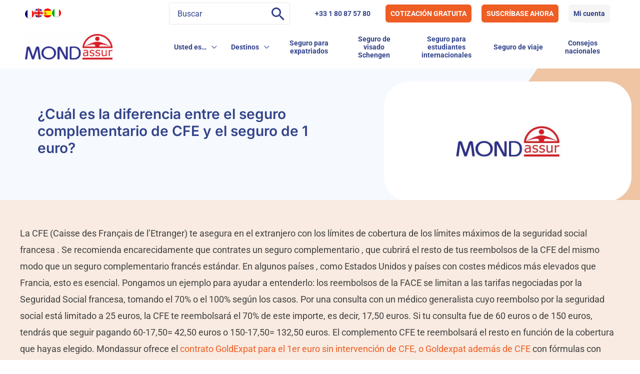

--- FILE ---
content_type: text/html; charset=UTF-8
request_url: https://www.mondassur.com/es/gastos-sanitarios-en-el-extranjero-y-seguro-medico-internacional/cual-es-la-diferencia-entre-el-seguro-complementario-cfe-y-el-seguro-1-euro/
body_size: 61761
content:
<!DOCTYPE html>
<html lang="es-ES">
<head>
<meta charset="UTF-8">
<meta name="viewport" content="width=device-width, initial-scale=1">
	 <link rel="profile" href="https://gmpg.org/xfn/11"> 
	 <link rel="preload" href="https://www.mondassur.com/wp-content/astra-local-fonts/inter/UcCO3FwrK3iLTeHuS_nVMrMxCp50SjIw2boKoduKmMEVuGKYAZ9hiA.woff2" as="font" type="font/woff2" crossorigin><link rel="preload" href="https://www.mondassur.com/wp-content/astra-local-fonts/roboto/KFO7CnqEu92Fr1ME7kSn66aGLdTylUAMa3yUBA.woff2" as="font" type="font/woff2" crossorigin><meta name='robots' content='index, follow, max-image-preview:large, max-snippet:-1, max-video-preview:-1' />
	<style>img:is([sizes="auto" i], [sizes^="auto," i]) { contain-intrinsic-size: 3000px 1500px }</style>
	<link rel="alternate" hreflang="fr" href="https://www.mondassur.com/fr/question-assurance-expatrie-voyage/difference-complementaire-cfe-assurance-1er-euro/" />
<link rel="alternate" hreflang="en" href="https://www.mondassur.com/en/health-expenses-abroad-and-international-health-insurance/whats-the-difference-between-a-cfe-top-up-and-1st-euro-insurance/" />
<link rel="alternate" hreflang="es" href="https://www.mondassur.com/es/gastos-sanitarios-en-el-extranjero-y-seguro-medico-internacional/cual-es-la-diferencia-entre-el-seguro-complementario-cfe-y-el-seguro-1-euro/" />
<link rel="alternate" hreflang="it" href="https://www.mondassur.com/it/costi-sanitari-allestero-e-assicurazione-sanitaria-internazionale/qual-e-la-differenza-tra-lassicurazione-complementare-cfe-e-lassicurazione-1-euro/" />
<link rel="alternate" hreflang="x-default" href="https://www.mondassur.com/fr/question-assurance-expatrie-voyage/difference-complementaire-cfe-assurance-1er-euro/" />

	<!-- This site is optimized with the Yoast SEO plugin v23.5 - https://yoast.com/wordpress/plugins/seo/ -->
	<title>¿Cuál es la diferencia entre el seguro complementario de CFE y el seguro de 1 euro?</title><style id="perfmatters-used-css">address,blockquote,body,dd,dl,dt,fieldset,figure,h1,h2,h3,h4,h5,h6,hr,html,iframe,legend,li,ol,p,pre,textarea,ul{border:0;font-size:100%;font-style:inherit;font-weight:inherit;margin:0;outline:0;padding:0;vertical-align:baseline;}html{-webkit-text-size-adjust:100%;-ms-text-size-adjust:100%;}body{margin:0;}main,nav{display:block;}a{background-color:transparent;}a:active{outline:0;}a,a:focus,a:hover,a:visited{text-decoration:none;}b,strong{font-weight:700;}img{border:0;}svg:not(:root){overflow:hidden;}button,input,optgroup,select,textarea{color:inherit;font:inherit;margin:0;}button{overflow:visible;}button,select{text-transform:none;}button,html input[type=button],input[type=reset],input[type=submit]{-webkit-appearance:button;cursor:pointer;}button[disabled],html input[disabled]{cursor:default;}button::-moz-focus-inner,input::-moz-focus-inner{border:0;padding:0;}input{line-height:normal;}input[type=checkbox],input[type=radio]{box-sizing:border-box;padding:0;}input[type=number]::-webkit-inner-spin-button,input[type=number]::-webkit-outer-spin-button{height:auto;}input[type=search]{-webkit-appearance:textfield;box-sizing:content-box;}input[type=search]::-webkit-search-cancel-button,input[type=search]::-webkit-search-decoration{-webkit-appearance:none;}.ast-container{max-width:100%;}.ast-container,.ast-container-fluid{margin-left:auto;margin-right:auto;padding-left:20px;padding-right:20px;}.ast-container-fluid::after,.ast-container::after{content:"";display:table;clear:both;}h1,h2,h3,h4,h5,h6{clear:both;}.entry-content h1,h1{color:#808285;font-size:2em;line-height:1.2;}.entry-content h2,h2{color:#808285;font-size:1.7em;line-height:1.3;}html{box-sizing:border-box;}*,:after,:before{box-sizing:inherit;}body{color:#808285;background:#fff;font-style:normal;}ol,ul{margin:0 0 1.5em 3em;}ul{list-style:disc;}li>ol,li>ul{margin-bottom:0;margin-left:1.5em;}b,strong{font-weight:700;}cite,dfn,em,i{font-style:italic;}img{height:auto;max-width:100%;}.ast-button,.button,button,input,select,textarea{color:#808285;font-weight:400;font-size:100%;margin:0;vertical-align:baseline;}button,input{line-height:normal;}.normal-search{margin-right:-5px;}.ast-button,.button,button,input[type=button],input[type=reset],input[type=submit]{border:1px solid;border-color:var(--ast-border-color);border-radius:2px;background:#e6e6e6;padding:.6em 1em .4em;color:#fff;}.ast-button:focus,.ast-button:hover,.button:focus,.button:hover,button:focus,button:hover,input[type=button]:focus,input[type=button]:hover,input[type=reset]:focus,input[type=reset]:hover,input[type=submit]:focus,input[type=submit]:hover{color:#fff;border-color:var(--ast-border-color);}.ast-button:active,.ast-button:focus,.button:active,.button:focus,button:active,button:focus,input[type=button]:active,input[type=button]:focus,input[type=reset]:active,input[type=reset]:focus,input[type=submit]:active,input[type=submit]:focus{border-color:var(--ast-border-color);outline:0;}input[type=email],input[type=password],input[type=search],input[type=tel],input[type=text],input[type=url],textarea{color:#666;border:1px solid var(--ast-border-color);border-radius:2px;-webkit-appearance:none;}input[type=email]:focus,input[type=password]:focus,input[type=search]:focus,input[type=tel]:focus,input[type=text]:focus,input[type=url]:focus,textarea:focus{color:#111;}a{color:#4169e1;}a:focus,a:hover{color:#191970;}a:focus{outline:thin dotted;}a:hover{outline:0;}.screen-reader-text{border:0;clip:rect(1px,1px,1px,1px);height:1px;margin:-1px;overflow:hidden;padding:0;position:absolute;width:1px;word-wrap:normal !important;}.screen-reader-text:focus{background-color:#f1f1f1;border-radius:2px;box-shadow:0 0 2px 2px rgba(0,0,0,.6);clip:auto !important;color:#21759b;display:block;font-size:12.25px;font-size:.875rem;height:auto;left:5px;line-height:normal;padding:15px 23px 14px;text-decoration:none;top:5px;width:auto;z-index:100000;}#primary:after,#primary:before,#secondary:after,#secondary:before,.ast-container:after,.ast-container:before,.ast-row:after,.ast-row:before,.clear:after,.clear:before,.sidebar-main:after,.sidebar-main:before,.site-content:after,.site-content:before,.site-footer:after,.site-footer:before,.site-header:after,.site-header:before,.site-main:after,.site-main:before{content:"";display:table;}#primary:after,#secondary:after,.ast-container:after,.ast-row:after,.clear:after,.sidebar-main:after,.site-content:after,.site-footer:after,.site-header:after,.site-main:after{clear:both;}.entry-content[data-ast-blocks-layout]>embed,.entry-content[data-ast-blocks-layout]>iframe,.entry-content[data-ast-blocks-layout]>object,embed,iframe,object{max-width:100%;}::selection{color:#fff;background:#0274be;}body{-webkit-font-smoothing:antialiased;-moz-osx-font-smoothing:grayscale;}body:not(.logged-in){position:relative;}#page{position:relative;}a,a:focus{text-decoration:none;}.secondary a *,.site-footer a *,.site-header a *,a{transition:all .2s linear;}img{vertical-align:middle;}.entry-content h1,.entry-content h2,.entry-content h3,.entry-content h4,.entry-content h5,.entry-content h6{margin-bottom:20px;}p{margin-bottom:1.75em;}.ast-button,.button,input[type=button],input[type=submit]{border-radius:0;padding:18px 30px;border:0;box-shadow:none;text-shadow:none;}.ast-button:hover,.button:hover,input[type=button]:hover,input[type=submit]:hover{box-shadow:none;}.ast-button:active,.ast-button:focus,.button:active,.button:focus,input[type=button]:active,input[type=button]:focus,input[type=submit]:active,input[type=submit]:focus{box-shadow:none;}.site-description,.site-title{margin-bottom:0;}.site-description a,.site-description:focus a,.site-description:hover a,.site-title a,.site-title:focus a,.site-title:hover a{transition:all .2s linear;}.site-description a,.site-description a:focus,.site-description a:hover,.site-description a:visited{color:#999;}.search-form .search-field{outline:0;}.ast-search-menu-icon{position:relative;z-index:3;}.site .skip-link{background-color:#f1f1f1;box-shadow:0 0 1px 1px rgba(0,0,0,.2);color:#21759b;display:block;font-family:Montserrat,"Helvetica Neue",sans-serif;font-size:14px;font-weight:700;left:-9999em;outline:0;padding:15px 23px 14px;text-decoration:none;text-transform:none;top:-9999em;}.site .skip-link:focus{clip:auto;height:auto;left:6px;top:7px;width:auto;z-index:100000;outline:thin dotted;}input,select{line-height:1;}.ast-button,.ast-custom-button,body,button,input[type=button],input[type=submit],textarea{line-height:1.8571428571429;}.site-header .site-description{line-height:1.5;}body{background-color:#fff;}#page{display:block;}#primary,#secondary{display:block;position:relative;float:left;width:100%;}#primary{margin:4em 0;}.ast-page-builder-template .site-content>.ast-container{max-width:100%;padding:0;}.ast-page-builder-template .site-content #primary{padding:0;margin:0;}.ast-page-builder-template .entry-header{margin-top:4em;margin-left:auto;margin-right:auto;padding-left:20px;padding-right:20px;}.ast-page-builder-template .entry-header.ast-header-without-markup{margin-top:0;margin-bottom:0;}.main-navigation{height:100%;-js-display:inline-flex;display:inline-flex;}.main-navigation ul{list-style:none;margin:0;padding-left:0;position:relative;}.main-header-menu .menu-link,.main-header-menu>a{text-decoration:none;padding:0 1em;display:inline-block;transition:all .2s linear;}.main-header-menu .menu-item{position:relative;}.main-header-menu .menu-item.focus>.sub-menu,.main-header-menu .menu-item:hover>.sub-menu,.main-header-menu .menu-item>.sub-menu.toggled-on{right:auto;left:0;visibility:visible;}.main-header-menu .sub-menu{width:240px;background:#fff;left:-999em;position:absolute;top:100%;z-index:99999;visibility:hidden;}@media (min-width:769px){.main-header-menu .sub-menu .menu-item.focus>.sub-menu,.main-header-menu .sub-menu .menu-item:hover>.sub-menu{left:100%;right:auto;}}.main-header-menu .sub-menu .menu-link{padding:.9em 1em;display:block;word-wrap:break-word;}.main-header-menu .sub-menu .menu-item:not(.menu-item-has-children) .menu-link .icon-arrow:first-of-type{display:none;}#ast-desktop-header .main-header-menu .sub-menu .menu-item.menu-item-has-children>.menu-link .icon-arrow{display:none;}#ast-desktop-header .main-header-menu .sub-menu .menu-item.menu-item-has-children>.menu-link .ast-header-navigation-arrow{position:absolute;right:.6em;top:50%;transform:translate(0,-50%) rotate(270deg);}#ast-desktop-header .main-header-menu .sub-menu .menu-item.menu-item-has-children>.menu-link .ast-header-navigation-arrow .icon-arrow{display:block;}#ast-desktop-header .main-header-menu .sub-menu .menu-item.menu-item-has-children>.menu-link .ast-header-navigation-arrow .icon-arrow svg{margin:0;}.main-header-menu .sub-menu .sub-menu{top:0;}.submenu-with-border .sub-menu{border-width:1px;border-style:solid;}.submenu-with-border .sub-menu .menu-link{border-width:0 0 1px;border-style:solid;}.submenu-with-border .sub-menu .sub-menu{top:-2px;}.ast-desktop .submenu-with-border .sub-menu>.menu-item:last-child>.menu-link{border-bottom-style:none;}.ast-header-break-point .main-navigation{padding-left:0;}.ast-header-break-point .main-navigation ul .menu-item .menu-link{padding:0 20px;display:inline-block;width:100%;border:0;border-bottom-width:1px;border-style:solid;border-color:var(--ast-border-color);}.ast-header-break-point .main-navigation ul .menu-item .menu-link .icon-arrow:first-of-type{margin-right:5px;}.ast-header-break-point .main-navigation ul .sub-menu .menu-item:not(.menu-item-has-children) .menu-link .icon-arrow:first-of-type{display:inline;}.ast-header-break-point .main-navigation .sub-menu .menu-item .menu-link{padding-left:30px;}.ast-header-break-point .main-navigation .sub-menu .menu-item .menu-item .menu-link{padding-left:40px;}.ast-header-break-point .main-navigation .sub-menu .menu-item .menu-item .menu-item .menu-link{padding-left:50px;}.ast-header-break-point .main-navigation .sub-menu .menu-item .menu-item .menu-item .menu-item .menu-link{padding-left:60px;}.ast-header-break-point .main-header-menu{background-color:#f9f9f9;border-top-width:0;}.ast-header-break-point .main-header-menu .sub-menu{background-color:#f9f9f9;position:static;opacity:1;visibility:visible;border:0;width:auto;}.ast-header-break-point .main-header-menu .sub-menu .ast-left-align-sub-menu.focus>.sub-menu,.ast-header-break-point .main-header-menu .sub-menu .ast-left-align-sub-menu:hover>.sub-menu{left:0;}.ast-header-break-point .main-header-menu .ast-sub-menu-goes-outside.focus>.sub-menu,.ast-header-break-point .main-header-menu .ast-sub-menu-goes-outside:hover>.sub-menu{left:0;}.ast-header-break-point .submenu-with-border .sub-menu{border:0;}.ast-header-break-point .dropdown-menu-toggle{display:none;}.ast-button-wrap{display:inline-block;}.ast-button-wrap button{box-shadow:none;border:none;}.ast-button-wrap .menu-toggle{padding:0;width:2.2em;height:2.1em;font-size:1.5em;font-weight:400;border-radius:2px;border-radius:2px;-webkit-font-smoothing:antialiased;-moz-osx-font-smoothing:grayscale;vertical-align:middle;line-height:1.8571428571429;}.ast-button-wrap .menu-toggle.main-header-menu-toggle{padding:0 .5em;width:auto;text-align:center;}.ast-button-wrap .menu-toggle:focus{outline:thin dotted;}.header-main-layout-1 .ast-main-header-bar-alignment{margin-left:auto;}.site-navigation{height:100%;}.site-header .menu-link *{transition:none;}.ast-icon.icon-arrow svg{height:.6em;width:.6em;position:relative;margin-left:10px;}.ast-icon.icon-search svg{height:1em;width:.9em;margin-top:3px;margin-right:2px;}.ast-header-break-point .user-select{clear:both;}.ast-header-break-point .ast-mobile-menu-buttons{display:block;align-self:center;}.ast-header-break-point .main-header-bar-navigation{flex:auto;}.ast-header-break-point .ast-main-header-bar-alignment{display:block;width:100%;flex:auto;order:4;}.ast-header-break-point .ast-icon.icon-arrow svg{height:.85em;width:.95em;position:relative;margin-left:10px;}.ast-icon svg{fill:currentColor;}.entry-content>:last-child,.entry-summary>:last-child,.page-content>:last-child{margin-bottom:0;}body{overflow-x:hidden;}.widget-title{font-weight:400;margin-bottom:1em;line-height:1.5;}.widget{margin:0 0 2.8em 0;}.widget:last-child{margin-bottom:0;}.widget ul{margin:0;list-style-type:none;}.widget_nav_menu ul ul.sub-menu{margin-top:.25em;}.widget_nav_menu ul ul.sub-menu li{padding-left:20px;}.widget_nav_menu ul ul.sub-menu a:after{left:-20px;}.widget_nav_menu ul ul.sub-menu ul a:after{left:-40px;}.widget_nav_menu ul ul.sub-menu ul ul a:after{left:-60px;}.widget_nav_menu li{transition:all .2s linear;}.ast-builder-grid-row{display:grid;grid-template-columns:auto auto;align-items:center;grid-column-gap:20px;overflow-wrap:anywhere;}.ast-builder-grid-row>.site-header-section{flex-wrap:nowrap;}.ast-builder-footer-grid-columns{grid-column-gap:50px;}.ast-builder-layout-element{align-items:center;}.site-header-section{height:100%;min-height:0;align-items:center;}.site-header-section>*{padding:0 10px;}.site-header-section>div:first-child{padding-left:0;}.site-header-section>div:last-child{padding-right:0;}.site-header-section .ast-builder-menu{align-items:center;}.ast-builder-layout-element.ast-header-search{height:auto;}.ast-grid-right-section{justify-content:flex-end;}.ast-grid-right-section .ast-site-identity>:first-child{text-align:right;}.elementor-nav-menu .ast-icon,.et_pb_menu__wrap .ast-icon,.fl-widget .menu-item .ast-icon{display:none;}.ast-logo-title-inline .ast-site-identity{padding:1em 0;-js-display:inline-flex;display:inline-flex;vertical-align:middle;align-items:center;transition:all .2s linear;}.ahfb-svg-iconset{-js-display:inline-flex;display:inline-flex;align-self:center;}.ahfb-svg-iconset svg{width:17px;height:17px;transition:none;}.ahfb-svg-iconset svg>*{transition:none;}.ast-footer-copyright p{margin-bottom:0;}.ast-builder-grid-row-container{display:grid;align-content:center;}.main-header-bar .main-header-bar-navigation{height:100%;}.ast-nav-menu .sub-menu{line-height:1.45;}.ast-builder-menu .main-navigation{padding:0;}.ast-builder-menu .main-navigation>ul{align-self:center;}.ast-footer-copyright,.ast-footer-social-wrap,.site-footer-focus-item{width:100%;}.ast-header-break-point #ast-mobile-header{display:block;}.ast-header-break-point .main-header-bar-navigation{line-height:3;}.ast-header-break-point .main-header-bar-navigation .menu-item-has-children>.ast-menu-toggle{display:inline-block;position:absolute;font-size:inherit;top:0;right:20px;cursor:pointer;-webkit-font-smoothing:antialiased;-moz-osx-font-smoothing:grayscale;padding:0 .907em;font-weight:400;line-height:inherit;}.ast-header-break-point .main-header-bar-navigation .menu-item-has-children>.ast-menu-toggle>.ast-icon.icon-arrow{pointer-events:none;}.ast-header-break-point .main-header-bar-navigation .menu-item-has-children .sub-menu{display:none;}.ast-header-break-point .ast-mobile-header-wrap .ast-above-header-wrap .main-header-bar-navigation .ast-submenu-expanded>.ast-menu-toggle::before,.ast-header-break-point .ast-mobile-header-wrap .ast-main-header-wrap .main-header-bar-navigation .ast-submenu-expanded>.ast-menu-toggle::before{transform:rotateX(180deg);}.ast-header-break-point .ast-nav-menu .sub-menu{line-height:3;}.site-footer-section{justify-content:center;}.site-footer-section>*{margin-bottom:10px;}.site-footer-section>:last-child{margin-bottom:0;}.site-primary-footer-wrap{padding-top:45px;padding-bottom:45px;}.site-above-footer-wrap,.site-below-footer-wrap{padding-top:20px;padding-bottom:20px;}.ast-hfb-header.ast-header-break-point .main-header-bar-navigation{width:100%;margin:0;}.menu-toggle .ast-close-svg{display:none;}.ast-mobile-header-wrap .menu-toggle .mobile-menu-toggle-icon{-js-display:inline-flex;display:inline-flex;align-self:center;}.ast-mobile-header-wrap .ast-button-wrap .menu-toggle.main-header-menu-toggle{-js-display:flex;display:flex;align-items:center;width:auto;height:auto;}.menu-toggle .mobile-menu-toggle-icon{-js-display:inline-flex;display:inline-flex;align-self:center;}.ast-button-wrap .menu-toggle.main-header-menu-toggle{padding:.5em;align-items:center;-js-display:flex;display:flex;}.ast-search-menu-icon.ast-inline-search .search-field{width:100%;padding:.6em;padding-right:5.5em;}.site-header{z-index:99;position:relative;}.main-header-bar-wrap{position:relative;}.main-header-bar{background-color:#fff;border-bottom-color:var(--ast-border-color);border-bottom-style:solid;}.ast-header-break-point .main-header-bar{border:0;}.ast-header-break-point .main-header-bar{border-bottom-color:var(--ast-border-color);border-bottom-style:solid;}.main-header-bar{margin-left:auto;margin-right:auto;}.ast-desktop .main-header-menu.ast-menu-shadow .sub-menu{box-shadow:0 4px 10px -2px rgba(0,0,0,.1);}.ast-header-custom-item-inside.ast-header-break-point .button-custom-menu-item{padding-left:0;padding-right:0;margin-top:0;margin-bottom:0;}.ast-header-custom-item-inside.ast-header-break-point .button-custom-menu-item .ast-custom-button-link{display:none;}.ast-header-custom-item-inside.ast-header-break-point .button-custom-menu-item .menu-link{display:block;}.site-branding{line-height:1;align-self:center;}.ast-menu-toggle{display:none;background:0 0;color:inherit;border-style:dotted;border-color:transparent;}.ast-menu-toggle:focus,.ast-menu-toggle:hover{background:0 0;border-color:inherit;color:inherit;}.ast-menu-toggle:focus{outline:thin dotted;}.main-header-bar{z-index:4;position:relative;}.main-header-bar .main-header-bar-navigation:empty{padding:0;}.main-header-bar .main-header-bar-navigation .sub-menu{line-height:1.45;}.main-header-bar .main-header-bar-navigation .menu-item-has-children>.menu-link:after{line-height:normal;}.ast-site-identity{padding:1em 0;}.ast-header-break-point .site-header .main-header-bar-wrap .site-branding{flex:1;align-self:center;}.ast-header-break-point .ast-site-identity{width:100%;}.ast-header-break-point .main-header-bar{display:block;line-height:3;}.ast-header-break-point .main-header-bar .main-header-bar-navigation{line-height:3;}.ast-header-break-point .main-header-bar .main-header-bar-navigation .sub-menu{line-height:3;}.ast-header-break-point .main-header-bar .main-header-bar-navigation .menu-item-has-children .sub-menu{display:none;}.ast-header-break-point .main-header-bar .main-header-bar-navigation .menu-item-has-children>.ast-menu-toggle{display:inline-block;position:absolute;font-size:inherit;top:-1px;right:20px;cursor:pointer;-webkit-font-smoothing:antialiased;-moz-osx-font-smoothing:grayscale;padding:0 .907em;font-weight:400;line-height:inherit;transition:all .2s;}.ast-header-break-point .main-header-bar .main-header-bar-navigation .ast-submenu-expanded>.ast-menu-toggle::before{transform:rotateX(180deg);}.ast-header-break-point .main-header-bar .main-header-bar-navigation .main-header-menu{border-top-width:0;}.ast-header-break-point .main-navigation{display:block;width:100%;}.ast-header-break-point .main-navigation ul ul{left:auto;right:auto;}.ast-header-break-point .main-navigation .stack-on-mobile li{width:100%;}.ast-header-break-point .main-navigation .widget{margin-bottom:1em;}.ast-header-break-point .main-navigation .widget li{width:auto;}.ast-header-break-point .main-navigation .widget:last-child{margin-bottom:0;}.ast-header-break-point .main-header-bar-navigation{width:calc(100% + 40px);margin:0 -20px;}.ast-header-break-point .main-header-menu ul ul{top:0;}.ast-header-break-point .ast-builder-menu{width:100%;}.ast-header-break-point .ast-mobile-header-wrap .ast-flex.stack-on-mobile{flex-wrap:wrap;}.ast-desktop .main-header-menu>.menu-item .sub-menu:before{position:absolute;content:"";top:0;left:0;width:100%;transform:translateY(-100%);}input[type=email],input[type=number],input[type=password],input[type=reset],input[type=search],input[type=tel],input[type=text],input[type=url],select,textarea{color:#666;padding:.75em;height:auto;border-width:1px;border-style:solid;border-color:var(--ast-border-color);border-radius:2px;background:var(--ast-comment-inputs-background);box-shadow:none;box-sizing:border-box;transition:all .2s linear;}input[type=email]:focus,input[type=password]:focus,input[type=reset]:focus,input[type=search]:focus,input[type=tel]:focus,input[type=text]:focus,input[type=url]:focus,select:focus,textarea:focus{background-color:#fff;border-color:var(--ast-border-color);box-shadow:none;}input[type=button],input[type=button]:focus,input[type=button]:hover,input[type=reset],input[type=reset]:focus,input[type=reset]:hover,input[type=submit],input[type=submit]:focus,input[type=submit]:hover{box-shadow:none;}input[type=search]:focus{outline:thin dotted;}input[type=range]{-webkit-appearance:none;width:100%;margin:5.7px 0;padding:0;border:none;}input[type=range]:focus{outline:0;}input[type=range]::-webkit-slider-runnable-track{width:100%;height:8.6px;cursor:pointer;box-shadow:2.6px 2.6px .4px #ccc,0 0 2.6px #d9d9d9;background:rgba(255,255,255,.2);border-radius:13.6px;border:0 solid #fff;}input[type=range]::-webkit-slider-thumb{box-shadow:0 0 0 rgba(255,221,0,.37),0 0 0 rgba(255,224,26,.37);border:7.9px solid #0274be;height:20px;width:20px;border-radius:50px;background:#0274be;cursor:pointer;-webkit-appearance:none;margin-top:-5.7px;}input[type=range]:focus::-webkit-slider-runnable-track{background:rgba(255,255,255,.2);}input[type=range]::-moz-range-track{width:100%;height:8.6px;cursor:pointer;box-shadow:2.6px 2.6px .4px #ccc,0 0 2.6px #d9d9d9;background:rgba(255,255,255,.2);border-radius:13.6px;border:0 solid #fff;}input[type=range]::-moz-range-thumb{box-shadow:0 0 0 rgba(255,221,0,.37),0 0 0 rgba(255,224,26,.37);border:7.9px solid #0274be;height:20px;width:20px;border-radius:50px;background:#0274be;cursor:pointer;}input[type=range]::-ms-track{width:100%;height:8.6px;cursor:pointer;background:0 0;border-color:transparent;color:transparent;}input[type=range]::-ms-fill-lower{background:rgba(199,199,199,.2);border:0 solid #fff;border-radius:27.2px;box-shadow:2.6px 2.6px .4px #ccc,0 0 2.6px #d9d9d9;}input[type=range]::-ms-fill-upper{background:rgba(255,255,255,.2);border:0 solid #fff;border-radius:27.2px;box-shadow:2.6px 2.6px .4px #ccc,0 0 2.6px #d9d9d9;}input[type=range]::-ms-thumb{box-shadow:0 0 0 rgba(255,221,0,.37),0 0 0 rgba(255,224,26,.37);border:7.9px solid #0274be;height:20px;height:8.6px;width:20px;border-radius:50px;background:#0274be;cursor:pointer;}input[type=range]:focus::-ms-fill-lower{background:rgba(255,255,255,.2);}input[type=range]:focus::-ms-fill-upper{background:rgba(255,255,255,.2);}input[type=color]{border:none;width:100px;padding:0;height:30px;cursor:pointer;}input[type=color]::-webkit-color-swatch-wrapper{padding:0;border:none;}input[type=color]::-webkit-color-swatch{border:none;}.page .entry-header{margin-bottom:1.5em;}.ast-single-post .entry-header.ast-header-without-markup,.ast-single-post .entry-header.ast-no-title.ast-no-thumbnail{margin-bottom:0;}.entry-header{margin-bottom:1.2em;word-wrap:break-word;}.entry-content{word-wrap:break-word;}.entry-content .wp-audio-shortcode,.entry-content .wp-embedded-audio,.entry-content .wp-embedded-video,.entry-content .wp-video,.entry-content p{margin-bottom:1.6em;}.entry-content::after{display:table;clear:both;content:"";}.ast-flex{-js-display:flex;display:flex;flex-wrap:wrap;}.ast-inline-flex{-js-display:inline-flex;display:inline-flex;align-items:center;flex-wrap:wrap;align-content:center;}.ast-flex-grow-1{flex-grow:1;}@font-face{font-family:"Inter";font-style:normal;font-weight:600;font-display:fallback;src:url("https://www.mondassur.com/wp-content/astra-local-fonts/inter/UcCO3FwrK3iLTeHuS_nVMrMxCp50SjIw2boKoduKmMEVuGKYAZJhiI2B.woff2") format("woff2");unicode-range:U+0460-052F,U+1C80-1C8A,U+20B4,U+2DE0-2DFF,U+A640-A69F,U+FE2E-FE2F;}@font-face{font-family:"Inter";font-style:normal;font-weight:600;font-display:fallback;src:url("https://www.mondassur.com/wp-content/astra-local-fonts/inter/UcCO3FwrK3iLTeHuS_nVMrMxCp50SjIw2boKoduKmMEVuGKYAZthiI2B.woff2") format("woff2");unicode-range:U+0301,U+0400-045F,U+0490-0491,U+04B0-04B1,U+2116;}@font-face{font-family:"Inter";font-style:normal;font-weight:600;font-display:fallback;src:url("https://www.mondassur.com/wp-content/astra-local-fonts/inter/UcCO3FwrK3iLTeHuS_nVMrMxCp50SjIw2boKoduKmMEVuGKYAZNhiI2B.woff2") format("woff2");unicode-range:U+1F00-1FFF;}@font-face{font-family:"Inter";font-style:normal;font-weight:600;font-display:fallback;src:url("https://www.mondassur.com/wp-content/astra-local-fonts/inter/UcCO3FwrK3iLTeHuS_nVMrMxCp50SjIw2boKoduKmMEVuGKYAZxhiI2B.woff2") format("woff2");unicode-range:U+0370-0377,U+037A-037F,U+0384-038A,U+038C,U+038E-03A1,U+03A3-03FF;}@font-face{font-family:"Inter";font-style:normal;font-weight:600;font-display:fallback;src:url("https://www.mondassur.com/wp-content/astra-local-fonts/inter/UcCO3FwrK3iLTeHuS_nVMrMxCp50SjIw2boKoduKmMEVuGKYAZBhiI2B.woff2") format("woff2");unicode-range:U+0102-0103,U+0110-0111,U+0128-0129,U+0168-0169,U+01A0-01A1,U+01AF-01B0,U+0300-0301,U+0303-0304,U+0308-0309,U+0323,U+0329,U+1EA0-1EF9,U+20AB;}@font-face{font-family:"Inter";font-style:normal;font-weight:600;font-display:fallback;src:url("https://www.mondassur.com/wp-content/astra-local-fonts/inter/UcCO3FwrK3iLTeHuS_nVMrMxCp50SjIw2boKoduKmMEVuGKYAZFhiI2B.woff2") format("woff2");unicode-range:U+0100-02BA,U+02BD-02C5,U+02C7-02CC,U+02CE-02D7,U+02DD-02FF,U+0304,U+0308,U+0329,U+1D00-1DBF,U+1E00-1E9F,U+1EF2-1EFF,U+2020,U+20A0-20AB,U+20AD-20C0,U+2113,U+2C60-2C7F,U+A720-A7FF;}@font-face{font-family:"Inter";font-style:normal;font-weight:600;font-display:fallback;src:url("https://www.mondassur.com/wp-content/astra-local-fonts/inter/UcCO3FwrK3iLTeHuS_nVMrMxCp50SjIw2boKoduKmMEVuGKYAZ9hiA.woff2") format("woff2");unicode-range:U+0000-00FF,U+0131,U+0152-0153,U+02BB-02BC,U+02C6,U+02DA,U+02DC,U+0304,U+0308,U+0329,U+2000-206F,U+20AC,U+2122,U+2191,U+2193,U+2212,U+2215,U+FEFF,U+FFFD;}@font-face{font-family:"Roboto";font-style:normal;font-weight:400;font-stretch:100%;font-display:fallback;src:url("https://www.mondassur.com/wp-content/astra-local-fonts/roboto/KFO7CnqEu92Fr1ME7kSn66aGLdTylUAMa3GUBGEe.woff2") format("woff2");unicode-range:U+0460-052F,U+1C80-1C8A,U+20B4,U+2DE0-2DFF,U+A640-A69F,U+FE2E-FE2F;}@font-face{font-family:"Roboto";font-style:normal;font-weight:400;font-stretch:100%;font-display:fallback;src:url("https://www.mondassur.com/wp-content/astra-local-fonts/roboto/KFO7CnqEu92Fr1ME7kSn66aGLdTylUAMa3iUBGEe.woff2") format("woff2");unicode-range:U+0301,U+0400-045F,U+0490-0491,U+04B0-04B1,U+2116;}@font-face{font-family:"Roboto";font-style:normal;font-weight:400;font-stretch:100%;font-display:fallback;src:url("https://www.mondassur.com/wp-content/astra-local-fonts/roboto/KFO7CnqEu92Fr1ME7kSn66aGLdTylUAMa3CUBGEe.woff2") format("woff2");unicode-range:U+1F00-1FFF;}@font-face{font-family:"Roboto";font-style:normal;font-weight:400;font-stretch:100%;font-display:fallback;src:url("https://www.mondassur.com/wp-content/astra-local-fonts/roboto/KFO7CnqEu92Fr1ME7kSn66aGLdTylUAMa3-UBGEe.woff2") format("woff2");unicode-range:U+0370-0377,U+037A-037F,U+0384-038A,U+038C,U+038E-03A1,U+03A3-03FF;}@font-face{font-family:"Roboto";font-style:normal;font-weight:400;font-stretch:100%;font-display:fallback;src:url("https://www.mondassur.com/wp-content/astra-local-fonts/roboto/KFO7CnqEu92Fr1ME7kSn66aGLdTylUAMawCUBGEe.woff2") format("woff2");unicode-range:U+0302-0303,U+0305,U+0307-0308,U+0310,U+0312,U+0315,U+031A,U+0326-0327,U+032C,U+032F-0330,U+0332-0333,U+0338,U+033A,U+0346,U+034D,U+0391-03A1,U+03A3-03A9,U+03B1-03C9,U+03D1,U+03D5-03D6,U+03F0-03F1,U+03F4-03F5,U+2016-2017,U+2034-2038,U+203C,U+2040,U+2043,U+2047,U+2050,U+2057,U+205F,U+2070-2071,U+2074-208E,U+2090-209C,U+20D0-20DC,U+20E1,U+20E5-20EF,U+2100-2112,U+2114-2115,U+2117-2121,U+2123-214F,U+2190,U+2192,U+2194-21AE,U+21B0-21E5,U+21F1-21F2,U+21F4-2211,U+2213-2214,U+2216-22FF,U+2308-230B,U+2310,U+2319,U+231C-2321,U+2336-237A,U+237C,U+2395,U+239B-23B7,U+23D0,U+23DC-23E1,U+2474-2475,U+25AF,U+25B3,U+25B7,U+25BD,U+25C1,U+25CA,U+25CC,U+25FB,U+266D-266F,U+27C0-27FF,U+2900-2AFF,U+2B0E-2B11,U+2B30-2B4C,U+2BFE,U+3030,U+FF5B,U+FF5D,U+1D400-1D7FF,U+1EE00-1EEFF;}@font-face{font-family:"Roboto";font-style:normal;font-weight:400;font-stretch:100%;font-display:fallback;src:url("https://www.mondassur.com/wp-content/astra-local-fonts/roboto/KFO7CnqEu92Fr1ME7kSn66aGLdTylUAMaxKUBGEe.woff2") format("woff2");unicode-range:U+0001-000C,U+000E-001F,U+007F-009F,U+20DD-20E0,U+20E2-20E4,U+2150-218F,U+2190,U+2192,U+2194-2199,U+21AF,U+21E6-21F0,U+21F3,U+2218-2219,U+2299,U+22C4-22C6,U+2300-243F,U+2440-244A,U+2460-24FF,U+25A0-27BF,U+2800-28FF,U+2921-2922,U+2981,U+29BF,U+29EB,U+2B00-2BFF,U+4DC0-4DFF,U+FFF9-FFFB,U+10140-1018E,U+10190-1019C,U+101A0,U+101D0-101FD,U+102E0-102FB,U+10E60-10E7E,U+1D2C0-1D2D3,U+1D2E0-1D37F,U+1F000-1F0FF,U+1F100-1F1AD,U+1F1E6-1F1FF,U+1F30D-1F30F,U+1F315,U+1F31C,U+1F31E,U+1F320-1F32C,U+1F336,U+1F378,U+1F37D,U+1F382,U+1F393-1F39F,U+1F3A7-1F3A8,U+1F3AC-1F3AF,U+1F3C2,U+1F3C4-1F3C6,U+1F3CA-1F3CE,U+1F3D4-1F3E0,U+1F3ED,U+1F3F1-1F3F3,U+1F3F5-1F3F7,U+1F408,U+1F415,U+1F41F,U+1F426,U+1F43F,U+1F441-1F442,U+1F444,U+1F446-1F449,U+1F44C-1F44E,U+1F453,U+1F46A,U+1F47D,U+1F4A3,U+1F4B0,U+1F4B3,U+1F4B9,U+1F4BB,U+1F4BF,U+1F4C8-1F4CB,U+1F4D6,U+1F4DA,U+1F4DF,U+1F4E3-1F4E6,U+1F4EA-1F4ED,U+1F4F7,U+1F4F9-1F4FB,U+1F4FD-1F4FE,U+1F503,U+1F507-1F50B,U+1F50D,U+1F512-1F513,U+1F53E-1F54A,U+1F54F-1F5FA,U+1F610,U+1F650-1F67F,U+1F687,U+1F68D,U+1F691,U+1F694,U+1F698,U+1F6AD,U+1F6B2,U+1F6B9-1F6BA,U+1F6BC,U+1F6C6-1F6CF,U+1F6D3-1F6D7,U+1F6E0-1F6EA,U+1F6F0-1F6F3,U+1F6F7-1F6FC,U+1F700-1F7FF,U+1F800-1F80B,U+1F810-1F847,U+1F850-1F859,U+1F860-1F887,U+1F890-1F8AD,U+1F8B0-1F8BB,U+1F8C0-1F8C1,U+1F900-1F90B,U+1F93B,U+1F946,U+1F984,U+1F996,U+1F9E9,U+1FA00-1FA6F,U+1FA70-1FA7C,U+1FA80-1FA89,U+1FA8F-1FAC6,U+1FACE-1FADC,U+1FADF-1FAE9,U+1FAF0-1FAF8,U+1FB00-1FBFF;}@font-face{font-family:"Roboto";font-style:normal;font-weight:400;font-stretch:100%;font-display:fallback;src:url("https://www.mondassur.com/wp-content/astra-local-fonts/roboto/KFO7CnqEu92Fr1ME7kSn66aGLdTylUAMa3OUBGEe.woff2") format("woff2");unicode-range:U+0102-0103,U+0110-0111,U+0128-0129,U+0168-0169,U+01A0-01A1,U+01AF-01B0,U+0300-0301,U+0303-0304,U+0308-0309,U+0323,U+0329,U+1EA0-1EF9,U+20AB;}@font-face{font-family:"Roboto";font-style:normal;font-weight:400;font-stretch:100%;font-display:fallback;src:url("https://www.mondassur.com/wp-content/astra-local-fonts/roboto/KFO7CnqEu92Fr1ME7kSn66aGLdTylUAMa3KUBGEe.woff2") format("woff2");unicode-range:U+0100-02BA,U+02BD-02C5,U+02C7-02CC,U+02CE-02D7,U+02DD-02FF,U+0304,U+0308,U+0329,U+1D00-1DBF,U+1E00-1E9F,U+1EF2-1EFF,U+2020,U+20A0-20AB,U+20AD-20C0,U+2113,U+2C60-2C7F,U+A720-A7FF;}@font-face{font-family:"Roboto";font-style:normal;font-weight:400;font-stretch:100%;font-display:fallback;src:url("https://www.mondassur.com/wp-content/astra-local-fonts/roboto/KFO7CnqEu92Fr1ME7kSn66aGLdTylUAMa3yUBA.woff2") format("woff2");unicode-range:U+0000-00FF,U+0131,U+0152-0153,U+02BB-02BC,U+02C6,U+02DA,U+02DC,U+0304,U+0308,U+0329,U+2000-206F,U+20AC,U+2122,U+2191,U+2193,U+2212,U+2215,U+FEFF,U+FFFD;}@font-face{font-family:"Roboto";font-style:normal;font-weight:700;font-stretch:100%;font-display:fallback;src:url("https://www.mondassur.com/wp-content/astra-local-fonts/roboto/KFO7CnqEu92Fr1ME7kSn66aGLdTylUAMa3GUBGEe.woff2") format("woff2");unicode-range:U+0460-052F,U+1C80-1C8A,U+20B4,U+2DE0-2DFF,U+A640-A69F,U+FE2E-FE2F;}@font-face{font-family:"Roboto";font-style:normal;font-weight:700;font-stretch:100%;font-display:fallback;src:url("https://www.mondassur.com/wp-content/astra-local-fonts/roboto/KFO7CnqEu92Fr1ME7kSn66aGLdTylUAMa3iUBGEe.woff2") format("woff2");unicode-range:U+0301,U+0400-045F,U+0490-0491,U+04B0-04B1,U+2116;}@font-face{font-family:"Roboto";font-style:normal;font-weight:700;font-stretch:100%;font-display:fallback;src:url("https://www.mondassur.com/wp-content/astra-local-fonts/roboto/KFO7CnqEu92Fr1ME7kSn66aGLdTylUAMa3CUBGEe.woff2") format("woff2");unicode-range:U+1F00-1FFF;}@font-face{font-family:"Roboto";font-style:normal;font-weight:700;font-stretch:100%;font-display:fallback;src:url("https://www.mondassur.com/wp-content/astra-local-fonts/roboto/KFO7CnqEu92Fr1ME7kSn66aGLdTylUAMa3-UBGEe.woff2") format("woff2");unicode-range:U+0370-0377,U+037A-037F,U+0384-038A,U+038C,U+038E-03A1,U+03A3-03FF;}@font-face{font-family:"Roboto";font-style:normal;font-weight:700;font-stretch:100%;font-display:fallback;src:url("https://www.mondassur.com/wp-content/astra-local-fonts/roboto/KFO7CnqEu92Fr1ME7kSn66aGLdTylUAMawCUBGEe.woff2") format("woff2");unicode-range:U+0302-0303,U+0305,U+0307-0308,U+0310,U+0312,U+0315,U+031A,U+0326-0327,U+032C,U+032F-0330,U+0332-0333,U+0338,U+033A,U+0346,U+034D,U+0391-03A1,U+03A3-03A9,U+03B1-03C9,U+03D1,U+03D5-03D6,U+03F0-03F1,U+03F4-03F5,U+2016-2017,U+2034-2038,U+203C,U+2040,U+2043,U+2047,U+2050,U+2057,U+205F,U+2070-2071,U+2074-208E,U+2090-209C,U+20D0-20DC,U+20E1,U+20E5-20EF,U+2100-2112,U+2114-2115,U+2117-2121,U+2123-214F,U+2190,U+2192,U+2194-21AE,U+21B0-21E5,U+21F1-21F2,U+21F4-2211,U+2213-2214,U+2216-22FF,U+2308-230B,U+2310,U+2319,U+231C-2321,U+2336-237A,U+237C,U+2395,U+239B-23B7,U+23D0,U+23DC-23E1,U+2474-2475,U+25AF,U+25B3,U+25B7,U+25BD,U+25C1,U+25CA,U+25CC,U+25FB,U+266D-266F,U+27C0-27FF,U+2900-2AFF,U+2B0E-2B11,U+2B30-2B4C,U+2BFE,U+3030,U+FF5B,U+FF5D,U+1D400-1D7FF,U+1EE00-1EEFF;}@font-face{font-family:"Roboto";font-style:normal;font-weight:700;font-stretch:100%;font-display:fallback;src:url("https://www.mondassur.com/wp-content/astra-local-fonts/roboto/KFO7CnqEu92Fr1ME7kSn66aGLdTylUAMaxKUBGEe.woff2") format("woff2");unicode-range:U+0001-000C,U+000E-001F,U+007F-009F,U+20DD-20E0,U+20E2-20E4,U+2150-218F,U+2190,U+2192,U+2194-2199,U+21AF,U+21E6-21F0,U+21F3,U+2218-2219,U+2299,U+22C4-22C6,U+2300-243F,U+2440-244A,U+2460-24FF,U+25A0-27BF,U+2800-28FF,U+2921-2922,U+2981,U+29BF,U+29EB,U+2B00-2BFF,U+4DC0-4DFF,U+FFF9-FFFB,U+10140-1018E,U+10190-1019C,U+101A0,U+101D0-101FD,U+102E0-102FB,U+10E60-10E7E,U+1D2C0-1D2D3,U+1D2E0-1D37F,U+1F000-1F0FF,U+1F100-1F1AD,U+1F1E6-1F1FF,U+1F30D-1F30F,U+1F315,U+1F31C,U+1F31E,U+1F320-1F32C,U+1F336,U+1F378,U+1F37D,U+1F382,U+1F393-1F39F,U+1F3A7-1F3A8,U+1F3AC-1F3AF,U+1F3C2,U+1F3C4-1F3C6,U+1F3CA-1F3CE,U+1F3D4-1F3E0,U+1F3ED,U+1F3F1-1F3F3,U+1F3F5-1F3F7,U+1F408,U+1F415,U+1F41F,U+1F426,U+1F43F,U+1F441-1F442,U+1F444,U+1F446-1F449,U+1F44C-1F44E,U+1F453,U+1F46A,U+1F47D,U+1F4A3,U+1F4B0,U+1F4B3,U+1F4B9,U+1F4BB,U+1F4BF,U+1F4C8-1F4CB,U+1F4D6,U+1F4DA,U+1F4DF,U+1F4E3-1F4E6,U+1F4EA-1F4ED,U+1F4F7,U+1F4F9-1F4FB,U+1F4FD-1F4FE,U+1F503,U+1F507-1F50B,U+1F50D,U+1F512-1F513,U+1F53E-1F54A,U+1F54F-1F5FA,U+1F610,U+1F650-1F67F,U+1F687,U+1F68D,U+1F691,U+1F694,U+1F698,U+1F6AD,U+1F6B2,U+1F6B9-1F6BA,U+1F6BC,U+1F6C6-1F6CF,U+1F6D3-1F6D7,U+1F6E0-1F6EA,U+1F6F0-1F6F3,U+1F6F7-1F6FC,U+1F700-1F7FF,U+1F800-1F80B,U+1F810-1F847,U+1F850-1F859,U+1F860-1F887,U+1F890-1F8AD,U+1F8B0-1F8BB,U+1F8C0-1F8C1,U+1F900-1F90B,U+1F93B,U+1F946,U+1F984,U+1F996,U+1F9E9,U+1FA00-1FA6F,U+1FA70-1FA7C,U+1FA80-1FA89,U+1FA8F-1FAC6,U+1FACE-1FADC,U+1FADF-1FAE9,U+1FAF0-1FAF8,U+1FB00-1FBFF;}@font-face{font-family:"Roboto";font-style:normal;font-weight:700;font-stretch:100%;font-display:fallback;src:url("https://www.mondassur.com/wp-content/astra-local-fonts/roboto/KFO7CnqEu92Fr1ME7kSn66aGLdTylUAMa3OUBGEe.woff2") format("woff2");unicode-range:U+0102-0103,U+0110-0111,U+0128-0129,U+0168-0169,U+01A0-01A1,U+01AF-01B0,U+0300-0301,U+0303-0304,U+0308-0309,U+0323,U+0329,U+1EA0-1EF9,U+20AB;}@font-face{font-family:"Roboto";font-style:normal;font-weight:700;font-stretch:100%;font-display:fallback;src:url("https://www.mondassur.com/wp-content/astra-local-fonts/roboto/KFO7CnqEu92Fr1ME7kSn66aGLdTylUAMa3KUBGEe.woff2") format("woff2");unicode-range:U+0100-02BA,U+02BD-02C5,U+02C7-02CC,U+02CE-02D7,U+02DD-02FF,U+0304,U+0308,U+0329,U+1D00-1DBF,U+1E00-1E9F,U+1EF2-1EFF,U+2020,U+20A0-20AB,U+20AD-20C0,U+2113,U+2C60-2C7F,U+A720-A7FF;}@font-face{font-family:"Roboto";font-style:normal;font-weight:700;font-stretch:100%;font-display:fallback;src:url("https://www.mondassur.com/wp-content/astra-local-fonts/roboto/KFO7CnqEu92Fr1ME7kSn66aGLdTylUAMa3yUBA.woff2") format("woff2");unicode-range:U+0000-00FF,U+0131,U+0152-0153,U+02BB-02BC,U+02C6,U+02DA,U+02DC,U+0304,U+0308,U+0329,U+2000-206F,U+20AC,U+2122,U+2191,U+2193,U+2212,U+2215,U+FEFF,U+FFFD;}#cookie-notice,#cookie-notice .cn-button:not(.cn-button-custom){font-family:-apple-system,BlinkMacSystemFont,Arial,Roboto,"Helvetica Neue",sans-serif;font-weight:400;font-size:13px;text-align:center;}#cookie-notice{position:fixed;min-width:100%;height:auto;z-index:100000;letter-spacing:0;line-height:20px;left:0;}#cookie-notice,#cookie-notice *{-webkit-box-sizing:border-box;-moz-box-sizing:border-box;box-sizing:border-box;}#cookie-notice .cookie-notice-container,#cookie-notice .cookie-revoke-container{display:block;}#cookie-notice.cookie-notice-hidden .cookie-notice-container,#cookie-notice.cookie-revoke-hidden .cookie-revoke-container{display:none;}.cn-position-bottom{bottom:0;}.cookie-notice-container{padding:15px 30px;text-align:center;width:100%;z-index:2;}.cn-close-icon{position:absolute;right:15px;top:50%;margin-top:-10px;width:15px;height:15px;opacity:.5;padding:10px;outline:0;cursor:pointer;}.cn-close-icon:hover{opacity:1;}.cn-close-icon:after,.cn-close-icon:before{position:absolute;content:" ";height:15px;width:2px;top:3px;background-color:grey;}.cn-close-icon:before{transform:rotate(45deg);}.cn-close-icon:after{transform:rotate(-45deg);}#cookie-notice .cn-button{margin:0 0 0 10px;display:inline-block;}#cookie-notice .cn-button:not(.cn-button-custom){letter-spacing:.25px;margin:0 0 0 10px;text-transform:none;display:inline-block;cursor:pointer;touch-action:manipulation;white-space:nowrap;outline:0;box-shadow:none;text-shadow:none;border:none;-webkit-border-radius:3px;-moz-border-radius:3px;border-radius:3px;text-decoration:none;padding:8.5px 10px;line-height:1;color:inherit;}.cn-text-container{margin:0 0 6px;}.cn-buttons-container,.cn-text-container{display:inline-block;}@-webkit-keyframes fadeIn{from{opacity:0;}to{opacity:1;}}@keyframes fadeIn{from{opacity:0;}to{opacity:1;}}@-webkit-keyframes fadeOut{from{opacity:1;}to{opacity:0;}}@keyframes fadeOut{from{opacity:1;}to{opacity:0;}}@-webkit-keyframes slideInUp{from{-webkit-transform:translate3d(0,100%,0);transform:translate3d(0,100%,0);visibility:visible;}to{-webkit-transform:translate3d(0,0,0);transform:translate3d(0,0,0);}}@keyframes slideInUp{from{-webkit-transform:translate3d(0,100%,0);transform:translate3d(0,100%,0);visibility:visible;}to{-webkit-transform:translate3d(0,0,0);transform:translate3d(0,0,0);}}@-webkit-keyframes slideOutDown{from{-webkit-transform:translate3d(0,0,0);transform:translate3d(0,0,0);}to{visibility:hidden;-webkit-transform:translate3d(0,100%,0);transform:translate3d(0,100%,0);}}@keyframes slideOutDown{from{-webkit-transform:translate3d(0,0,0);transform:translate3d(0,0,0);}to{visibility:hidden;-webkit-transform:translate3d(0,100%,0);transform:translate3d(0,100%,0);}}@-webkit-keyframes slideInDown{from{-webkit-transform:translate3d(0,-100%,0);transform:translate3d(0,-100%,0);visibility:visible;}to{-webkit-transform:translate3d(0,0,0);transform:translate3d(0,0,0);}}@keyframes slideInDown{from{-webkit-transform:translate3d(0,-100%,0);transform:translate3d(0,-100%,0);visibility:visible;}to{-webkit-transform:translate3d(0,0,0);transform:translate3d(0,0,0);}}@-webkit-keyframes slideOutUp{from{-webkit-transform:translate3d(0,0,0);transform:translate3d(0,0,0);}to{visibility:hidden;-webkit-transform:translate3d(0,-100%,0);transform:translate3d(0,-100%,0);}}@keyframes slideOutUp{from{-webkit-transform:translate3d(0,0,0);transform:translate3d(0,0,0);}to{visibility:hidden;-webkit-transform:translate3d(0,-100%,0);transform:translate3d(0,-100%,0);}}@media all and (max-width:900px){.cookie-notice-container #cn-notice-buttons,.cookie-notice-container #cn-notice-text{display:block;}#cookie-notice .cn-button{margin:0 5px 5px;}}@media all and (max-width:480px){.cookie-notice-container,.cookie-revoke-container{padding:15px 25px;}}@media all and (max-width:768px){#content:before{content:"";}}@keyframes sk-bouncedelay{0%,100%,80%{transform:scale(0);}40%{transform:scale(1);}}.ast-header-account-link.ast-account-action-link,.ast-header-account-link.ast-account-action-login,.ast-header-account-link.ast-account-action-login.customize-unpreviewable,.ast-header-break-point .ast-header-account-link{cursor:pointer;pointer-events:all;}.ast-mobile-header-content .ast-builder-layout-element:not(.ast-builder-menu):not(.ast-header-divider-element),.ast-mobile-popup-content .ast-builder-layout-element:not(.ast-builder-menu):not(.ast-header-divider-element){padding:15px 20px;}.site-footer-section{position:relative;}#ast-fixed-header{position:fixed;visibility:hidden;top:0;left:0;width:100%;}#ast-fixed-header .main-header-bar{box-shadow:0 1px 2px rgba(0,0,0,.2);}.ast-sticky-custom-logo.ast-primary-sticky-header-active.ast-header-break-point.ast-replace-site-logo-transparent.ast-theme-transparent-header .transparent-custom-logo{display:none;}.ast-header-stick-fade-active .ast-sticky-custom-logo.ast-primary-sticky-header-active.ast-header-break-point.ast-replace-site-logo-transparent.ast-theme-transparent-header .transparent-custom-logo,.ast-header-stick-scroll-active .ast-sticky-custom-logo.ast-primary-sticky-header-active.ast-header-break-point.ast-replace-site-logo-transparent.ast-theme-transparent-header .transparent-custom-logo,.ast-header-stick-slide-active .ast-sticky-custom-logo.ast-primary-sticky-header-active.ast-header-break-point.ast-replace-site-logo-transparent.ast-theme-transparent-header .transparent-custom-logo{display:inline-block;}.ast-sticky-main-shrink.ast-header-break-point .ast-sticky-shrunk .main-header-bar,.ast-sticky-main-shrink.ast-header-break-point .ast-sticky-shrunk.main-header-bar{padding-bottom:0;}.ast-sticky-main-shrink.ast-header-break-point .ast-sticky-shrunk .ast-mobile-menu-buttons{line-height:0;padding-bottom:.5em;}.ast-sticky-main-shrink.ast-header-break-point .ast-sticky-shrunk .site-branding{padding-bottom:.5em;}.ast-sticky-above-shrink.ast-header-break-point .ast-sticky-shrunk .ast-above-header-bar,.ast-sticky-above-shrink.ast-header-break-point .ast-sticky-shrunk.ast-above-header-bar{padding-bottom:0;}.ast-sticky-above-shrink.ast-header-break-point .ast-sticky-shrunk .ast-mobile-menu-buttons{line-height:0;padding-bottom:.5em;}.ast-sticky-above-shrink.ast-header-break-point .ast-sticky-shrunk .site-branding{padding-bottom:.5em;}.ast-sticky-below-shrink.ast-header-break-point .ast-sticky-shrunk .ast-below-header-bar,.ast-sticky-below-shrink.ast-header-break-point .ast-sticky-shrunk.ast-below-header-bar{padding-bottom:0;}.ast-sticky-below-shrink.ast-header-break-point .ast-sticky-shrunk .ast-mobile-menu-buttons{line-height:0;padding-bottom:.5em;}.ast-sticky-below-shrink.ast-header-break-point .ast-sticky-shrunk .site-branding{padding-bottom:.5em;}.ast-header-break-point .ast-sticky-active .sticky-custom-logo img{display:block;}.ast-header-break-point .ast-has-mobile-header-logo .ast-header-sticked .sticky-custom-logo img{display:block;}.ast-header-break-point .ast-has-mobile-header-logo .ast-header-sticked .ast-mobile-header-logo{display:none;}.ast-header-break-point .ast-header-sticked .sticky-custom-logo img{display:block;}.ast-header-break-point.ast-inherit-site-logo-sticky .ast-has-mobile-header-logo .ast-header-sticked .custom-logo-link img{display:none;}.ast-header-break-point.ast-inherit-site-logo-sticky .ast-has-mobile-header-logo .ast-header-sticked .custom-mobile-logo-link img{display:inline-block;}.site-above-header-wrap,.site-below-header-wrap,.site-primary-header-wrap{transition:all .2s linear;}.ast-header-stick-slide-active .ast-flyout-menu-enable.ast-header-break-point #masthead>.main-header-bar-navigation{display:none !important;}.ast-header-stick-fade-active .ast-flyout-menu-enable.ast-header-break-point #masthead>.main-header-bar-navigation{display:none !important;}#ast-mobile-header .content-align-flex-start{max-height:60vh;overflow:auto;}.site-header .menu-text{transition:none;}.ast-header-break-point .ast-menu-description{line-height:inherit;}.ast-desktop .ast-mega-menu-enabled.ast-above-header-menu>.menu-item-has-children>.menu-link::after,.ast-desktop .ast-mega-menu-enabled.ast-below-header-menu>.menu-item-has-children>.menu-link::after,.ast-desktop .ast-mega-menu-enabled.main-header-menu>.menu-item-has-children>.menu-link::after{content:"";margin:0;}.ast-builder-menu-mobile .ast-mega-menu-enabled.main-header-menu .menu-item-has-children.astra-megamenu-li>.menu-link .sub-arrow:after,.ast-builder-menu-mobile .ast-mega-menu-enabled.main-header-menu .menu-item-has-children>.menu-link .sub-arrow:after,.ast-header-break-point .ast-mega-menu-enabled.main-header-menu .menu-item-has-children.astra-megamenu-li>.menu-link .sub-arrow:after,.ast-header-break-point .ast-mega-menu-enabled.main-header-menu .menu-item-has-children>.menu-link .sub-arrow:after{display:none;}.ast-header-break-point .ast-above-header .sub-menu .menu-item .ast-hide-menu-item,.ast-header-break-point .ast-below-header .sub-menu .menu-item .ast-hide-menu-item,.ast-header-break-point .main-navigation .sub-menu .menu-item .ast-hide-menu-item{display:none;}.ast-header-break-point .ast-above-header .sub-menu .menu-item .ast-hide-menu-item+.ast-menu-toggle,.ast-header-break-point .ast-below-header .sub-menu .menu-item .ast-hide-menu-item+.ast-menu-toggle,.ast-header-break-point .main-navigation .sub-menu .menu-item .ast-hide-menu-item+.ast-menu-toggle{display:none;}.ast-header-break-point .ast-above-header .sub-menu .menu-item .ast-hide-menu-item+.ast-menu-toggle+.sub-menu,.ast-header-break-point .ast-below-header .sub-menu .menu-item .ast-hide-menu-item+.ast-menu-toggle+.sub-menu,.ast-header-break-point .main-navigation .sub-menu .menu-item .ast-hide-menu-item+.ast-menu-toggle+.sub-menu{display:block !important;}.ast-header-break-point .ast-above-header .sub-menu .menu-item .ast-hide-menu-item+.ast-menu-toggle+.ast-mm-custom-content+.sub-menu,.ast-header-break-point .ast-below-header .sub-menu .menu-item .ast-hide-menu-item+.ast-menu-toggle+.ast-mm-custom-content+.sub-menu,.ast-header-break-point .main-navigation .sub-menu .menu-item .ast-hide-menu-item+.ast-menu-toggle+.ast-mm-custom-content+.sub-menu{display:block !important;}.site-header .ast-inline-search.ast-search-menu-icon .search-form{padding-left:0;padding-right:0;}.site-header .ast-inline-search.ast-search-menu-icon .search-field{padding-left:1em;padding-right:2em;}.ast-inline-search.ast-search-menu-icon{position:relative;transform:none;left:0;right:0;}.ast-inline-search.ast-search-menu-icon .search-submit{display:block;background:0 0;border:none;position:absolute;height:100%;right:.25em;padding:0;top:0;font-size:1.3em;color:#757575;}.ast-header-break-point .ast-inline-search.ast-search-menu-icon .search-form{padding:0;}.ast-header-break-point .site-header .ast-inline-search.ast-search-menu-icon .search-field{padding-right:2em;}.ast-header-break-point .ast-search-box.full-screen .ast-search-wrapper .search-field{width:80%;}.ast-header-break-point .ast-swap-above-header-sections .ast-above-header-section-1 .ast-search-menu-icon .search-form{right:-1em;left:auto;padding-left:0;padding-right:3em;}.ast-header-break-point .ast-swap-above-header-sections .ast-above-header-section-1 .search-field{padding-right:0;padding-left:1em;}.ast-header-break-point .ast-swap-above-header-sections .ast-above-header-section-2 .ast-search-menu-icon .search-form{left:-1em;right:auto;padding-right:0;padding-left:3em;}.ast-header-break-point .ast-swap-above-header-sections .ast-above-header-section-2 .search-field{padding-left:0;padding-right:1em;}.ast-header-break-point .ast-above-header .ast-above-header-section-1 .ast-inline-search.ast-search-menu-icon .search-field{padding-right:0;}.ast-header-break-point .ast-swap-above-header-sections.ast-mobile-header-stack .ast-above-header .ast-above-header-section-2 .ast-search-menu-icon .search-form{padding-left:0;left:auto;padding-right:2em;}.ast-header-break-point .ast-swap-above-header-sections.ast-mobile-header-stack .ast-above-header .ast-above-header-section-2 .ast-search-menu-icon.slide-search .search-form{left:-1em;padding-left:2em;}.ast-header-break-point .ast-swap-above-header-sections.ast-mobile-header-stack .ast-above-header .ast-above-header-section-1 .search-field{padding-right:0;}.ast-header-break-point .ast-swap-above-header-sections.ast-mobile-header-stack .ast-above-header .search-field{padding-right:0;padding-left:1em;}.ast-header-break-point .ast-above-header-mobile-stack .ast-above-header .ast-above-header-section-1 .ast-search-menu-icon.ast-inline-search .search-form{right:auto;padding-right:2em;}.ast-header-break-point .ast-swap-below-header-sections .ast-below-header .below-header-section-2 .ast-search-menu-icon.ast-inline-search .search-form{left:0;padding-left:0;padding-right:2em;}.ast-header-break-point .ast-swap-below-header-sections .below-header-section-1 .ast-search-menu-icon .search-form{right:-1em;left:auto;padding-left:0;padding-right:3em;}.ast-header-break-point .ast-swap-below-header-sections .below-header-section-1 .search-field{padding-right:0;padding-left:1em;}.ast-header-break-point .ast-swap-below-header-sections .below-header-section-2 .ast-search-menu-icon .search-form{left:-1em;right:auto;padding-right:0;padding-left:3em;}.ast-header-break-point .ast-swap-below-header-sections .below-header-section-2 .search-field{padding-left:0;padding-right:1em;}.ast-header-break-point .ast-below-header .below-header-section-1 .ast-inline-search.ast-search-menu-icon .search-field{padding-right:0;}.ast-header-break-point .ast-swap-below-header-sections.site-header .ast-below-header .ast-inline-search.ast-search-menu-icon .search-field{padding-left:1em;padding-right:0;}.ast-header-break-point .ast-swap-below-header-sections .ast-below-header .below-header-section-2 .ast-search-menu-icon .search-form{left:-1em;padding-left:3em;padding-right:1em;}.edit-post-visual-editor__content-area p,.edit-post-visual-editor__content-area li,.block-editor-block-list__block{color:#000 !important;}.elementor-invisible{visibility:visible !important;}.wpml-language-switcher-block{display:flex;box-sizing:border-box;width:100% !important;}.wpml-language-switcher-block>.wp-block-navigation-item,.wpml-language-switcher-block>.wp-block-navigation-item>div{display:flex;width:100% !important;}.wpml-language-switcher-block ul{list-style-type:none !important;padding:0 !important;width:100%;}.wpml-language-switcher-block ul li{margin:0 !important;}.wpml-language-switcher-block ul.horizontal-list{display:flex;flex-direction:row;align-items:center;justify-content:flex-start;margin:0 !important;gap:1em !important;}.wpml-language-switcher-block ul.horizontal-list li{display:inline-block;margin:0;line-height:100%;}.wpml-language-switcher-block ul.horizontal-list li a{line-height:100%;}.wpml-language-switcher-block ul.isHorizontal{padding-left:0;list-style:none;}.wpml-language-switcher-block ul.isHorizontal li{display:inline;margin-left:0;}.wpml-language-switcher-block ul.isHorizontal li div{display:inline-block;}.wpml-language-switcher-block ul.hasSpacing.isHorizontal li:not(:last-child){margin-right:var(--language-spacing) !important;}.wpml-ls-flag{display:inline-block;}.wpml-language-switcher-block{display:flex;box-sizing:border-box;width:100% !important;}.wpml-language-switcher-block>.wp-block-navigation-item,.wpml-language-switcher-block>.wp-block-navigation-item>div{display:flex;width:100% !important;}.wpml-language-switcher-block ul{list-style-type:none !important;padding:0 !important;width:100%;}.wpml-language-switcher-block ul li{margin:0 !important;}.wpml-language-switcher-block ul.horizontal-list{display:flex;flex-direction:row;align-items:center;justify-content:flex-start;margin:0 !important;gap:1em !important;}.wpml-language-switcher-block ul.horizontal-list li{display:inline-block;margin:0;line-height:100%;}.wpml-language-switcher-block ul.horizontal-list li a{line-height:100%;}.wpml-language-switcher-block ul.isHorizontal{padding-left:0;list-style:none;}.wpml-language-switcher-block ul.isHorizontal li{display:inline;margin-left:0;}.wpml-language-switcher-block ul.isHorizontal li div{display:inline-block;}.wpml-language-switcher-block ul.hasSpacing.isHorizontal li:not(:last-child){margin-right:var(--language-spacing) !important;}.wpml-ls-flag{display:inline-block;}.wpforms-container .wpforms-error-container,.wpforms-container noscript.wpforms-error-noscript{color:#900;}.wpforms-container .wpforms-submit-container{padding:10px 0 0 0;position:relative;}.wpforms-container{margin-bottom:26px;}.wpforms-container input.wpforms-field-large,.wpforms-container select.wpforms-field-large,.wpforms-container .wpforms-field-row.wpforms-field-large{max-width:100%;}.wpforms-container .wpforms-field{padding:10px 0;position:relative;}.wpforms-container .wpforms-field-label{display:block;font-weight:700;float:none;word-break:break-word;word-wrap:break-word;}.wpforms-container .wpforms-field-label.wpforms-label-hide,.wpforms-container .wpforms-field-sublabel.wpforms-sublabel-hide{position:absolute;clip:rect(0 0 0 0);width:1px;height:1px;margin:-1px;overflow:hidden;}.wpforms-container .wpforms-required-label{color:#f00;font-weight:normal;}.wpforms-container.inline-fields{overflow:visible;}.wpforms-container.inline-fields .wpforms-field-container{display:table;width:calc(100% - 160px);float:left;}.wpforms-container.inline-fields .wpforms-field{display:table-cell;padding-right:2%;vertical-align:top;}.wpforms-container.inline-fields .wpforms-submit-container{float:right;width:160px;}.wpforms-container.inline-fields .wpforms-submit{display:block;width:100%;}.wpforms-container input[type=date],.wpforms-container input[type=datetime],.wpforms-container input[type=datetime-local],.wpforms-container input[type=email],.wpforms-container input[type=month],.wpforms-container input[type=number],.wpforms-container input[type=password],.wpforms-container input[type=range],.wpforms-container input[type=search],.wpforms-container input[type=tel],.wpforms-container input[type=text],.wpforms-container input[type=time],.wpforms-container input[type=url],.wpforms-container input[type=week],.wpforms-container select,.wpforms-container textarea{display:block;width:100%;box-sizing:border-box;-webkit-box-sizing:border-box;-moz-box-sizing:border-box;float:none;font-family:inherit;}.elementor-screen-only,.screen-reader-text,.screen-reader-text span,.ui-helper-hidden-accessible{height:1px;margin:-1px;overflow:hidden;padding:0;position:absolute;top:-10000em;width:1px;clip:rect(0,0,0,0);border:0;}.elementor *,.elementor :after,.elementor :before{box-sizing:border-box;}.elementor a{box-shadow:none;text-decoration:none;}.elementor img{border:none;border-radius:0;box-shadow:none;height:auto;max-width:100%;}.elementor embed,.elementor iframe,.elementor object,.elementor video{border:none;line-height:1;margin:0;max-width:100%;width:100%;}.elementor .elementor-background-overlay{inset:0;position:absolute;}.elementor-element{--flex-direction:initial;--flex-wrap:initial;--justify-content:initial;--align-items:initial;--align-content:initial;--gap:initial;--flex-basis:initial;--flex-grow:initial;--flex-shrink:initial;--order:initial;--align-self:initial;align-self:var(--align-self);flex-basis:var(--flex-basis);flex-grow:var(--flex-grow);flex-shrink:var(--flex-shrink);order:var(--order);}.elementor-element:where(.e-con-full,.elementor-widget){align-content:var(--align-content);align-items:var(--align-items);flex-direction:var(--flex-direction);flex-wrap:var(--flex-wrap);gap:var(--row-gap) var(--column-gap);justify-content:var(--justify-content);}.elementor-invisible{visibility:hidden;}:root{--page-title-display:block;}@keyframes eicon-spin{0%{transform:rotate(0deg);}to{transform:rotate(359deg);}}.elementor-section{position:relative;}.elementor-section .elementor-container{display:flex;margin-left:auto;margin-right:auto;position:relative;}@media (max-width:1024px){.elementor-section .elementor-container{flex-wrap:wrap;}}.elementor-section.elementor-section-boxed>.elementor-container{max-width:1140px;}.elementor-widget-wrap{align-content:flex-start;flex-wrap:wrap;position:relative;width:100%;}.elementor:not(.elementor-bc-flex-widget) .elementor-widget-wrap{display:flex;}.elementor-widget-wrap>.elementor-element{width:100%;}.elementor-widget{position:relative;}.elementor-widget:not(:last-child){margin-bottom:var(--kit-widget-spacing,20px);}.elementor-column{display:flex;min-height:1px;position:relative;}.elementor-inner-section .elementor-column-gap-no .elementor-element-populated{padding:0;}@media (min-width:768px){.elementor-column.elementor-col-10,.elementor-column[data-col="10"]{width:10%;}.elementor-column.elementor-col-11,.elementor-column[data-col="11"]{width:11.111%;}.elementor-column.elementor-col-12,.elementor-column[data-col="12"]{width:12.5%;}.elementor-column.elementor-col-14,.elementor-column[data-col="14"]{width:14.285%;}.elementor-column.elementor-col-16,.elementor-column[data-col="16"]{width:16.666%;}.elementor-column.elementor-col-20,.elementor-column[data-col="20"]{width:20%;}.elementor-column.elementor-col-25,.elementor-column[data-col="25"]{width:25%;}.elementor-column.elementor-col-30,.elementor-column[data-col="30"]{width:30%;}.elementor-column.elementor-col-33,.elementor-column[data-col="33"]{width:33.333%;}.elementor-column.elementor-col-40,.elementor-column[data-col="40"]{width:40%;}.elementor-column.elementor-col-50,.elementor-column[data-col="50"]{width:50%;}.elementor-column.elementor-col-60,.elementor-column[data-col="60"]{width:60%;}.elementor-column.elementor-col-66,.elementor-column[data-col="66"]{width:66.666%;}.elementor-column.elementor-col-70,.elementor-column[data-col="70"]{width:70%;}.elementor-column.elementor-col-75,.elementor-column[data-col="75"]{width:75%;}.elementor-column.elementor-col-80,.elementor-column[data-col="80"]{width:80%;}.elementor-column.elementor-col-83,.elementor-column[data-col="83"]{width:83.333%;}.elementor-column.elementor-col-90,.elementor-column[data-col="90"]{width:90%;}.elementor-column.elementor-col-100,.elementor-column[data-col="100"]{width:100%;}}@media (max-width:767px){.elementor-column{width:100%;}}@media (min-width:1025px){#elementor-device-mode:after{content:"desktop";}}@media (min-width:-1){#elementor-device-mode:after{content:"widescreen";}}@media (max-width:-1){#elementor-device-mode:after{content:"laptop";content:"tablet_extra";}}@media (max-width:1024px){#elementor-device-mode:after{content:"tablet";}}@media (max-width:-1){#elementor-device-mode:after{content:"mobile_extra";}}@media (max-width:767px){#elementor-device-mode:after{content:"mobile";}}@media (prefers-reduced-motion:no-preference){html{scroll-behavior:smooth;}}.e-con:before,.e-con>.elementor-background-slideshow:before,.e-con>.elementor-motion-effects-container>.elementor-motion-effects-layer:before,:is(.e-con,.e-con>.e-con-inner)>.elementor-background-video-container:before{border-block-end-width:var(--border-block-end-width);border-block-start-width:var(--border-block-start-width);border-color:var(--border-color);border-inline-end-width:var(--border-inline-end-width);border-inline-start-width:var(--border-inline-start-width);border-radius:var(--border-radius);border-style:var(--border-style);content:var(--background-overlay);display:block;height:max(100% + var(--border-top-width) + var(--border-bottom-width),100%);left:calc(0px - var(--border-left-width));mix-blend-mode:var(--overlay-mix-blend-mode);opacity:var(--overlay-opacity);position:absolute;top:calc(0px - var(--border-top-width));transition:var(--overlay-transition,.3s);width:max(100% + var(--border-left-width) + var(--border-right-width),100%);}.elementor-element:not(.e-div-block-base) .elementor-widget-container,.elementor-element:not(.e-div-block-base):not(:has(.elementor-widget-container)){transition:background .3s,border .3s,border-radius .3s,box-shadow .3s,transform var(--e-transform-transition-duration,.4s);}.elementor-heading-title{line-height:1;margin:0;padding:0;}.e-transform .elementor-widget-container,.e-transform:not(:has(.elementor-widget-container)){transform:perspective(var(--e-transform-perspective,0)) rotate(var(--e-transform-rotateZ,0)) rotateX(var(--e-transform-rotateX,0)) rotateY(var(--e-transform-rotateY,0)) translate(var(--e-transform-translate,0)) translateX(var(--e-transform-translateX,0)) translateY(var(--e-transform-translateY,0)) scaleX(calc(var(--e-transform-flipX,1) * var(--e-transform-scaleX,var(--e-transform-scale,1)))) scaleY(calc(var(--e-transform-flipY,1) * var(--e-transform-scaleY,var(--e-transform-scale,1)))) skewX(var(--e-transform-skewX,0)) skewY(var(--e-transform-skewY,0));transform-origin:var(--e-transform-origin-y) var(--e-transform-origin-x);}.animated{animation-duration:1.25s;}.animated.animated-slow{animation-duration:2s;}.animated.animated-fast{animation-duration:.75s;}.animated.infinite{animation-iteration-count:infinite;}.animated.reverse{animation-direction:reverse;animation-fill-mode:forwards;}@media (prefers-reduced-motion:reduce){.animated{animation:none;}}.elementor-widget-image{text-align:center;}.elementor-widget-image a{display:inline-block;}.elementor-widget-image a img[src$=".svg"]{width:48px;}.elementor-widget-image img{display:inline-block;vertical-align:middle;}.elementor-widget-heading .elementor-heading-title[class*=elementor-size-]>a{color:inherit;font-size:inherit;line-height:inherit;}</style>
	<meta name="description" content="¿Cuál es la diferencia entre el seguro complementario de CFE y el seguro de 1 euro? La CFE (Caisse des Français de l&#039;Etranger) te asegura en el extranjero" />
	<link rel="canonical" href="https://www.mondassur.com/es/gastos-sanitarios-en-el-extranjero-y-seguro-medico-internacional/cual-es-la-diferencia-entre-el-seguro-complementario-cfe-y-el-seguro-1-euro/" />
	<meta property="og:locale" content="es_ES" />
	<meta property="og:type" content="article" />
	<meta property="og:title" content="¿Cuál es la diferencia entre el seguro complementario de CFE y el seguro de 1 euro?" />
	<meta property="og:description" content="¿Cuál es la diferencia entre el seguro complementario de CFE y el seguro de 1 euro? La CFE (Caisse des Français de l&#039;Etranger) te asegura en el extranjero" />
	<meta property="og:url" content="https://www.mondassur.com/es/gastos-sanitarios-en-el-extranjero-y-seguro-medico-internacional/cual-es-la-diferencia-entre-el-seguro-complementario-cfe-y-el-seguro-1-euro/" />
	<meta property="og:site_name" content="Mondassur" />
	<meta property="article:publisher" content="https://www.facebook.com/Mondassur" />
	<meta property="article:modified_time" content="2025-02-21T11:11:00+00:00" />
	<meta property="og:image" content="https://www.mondassur.com/wp-content/uploads/2023/01/logo-facebook.jpg" />
	<meta name="twitter:card" content="summary_large_image" />
	<script type="application/ld+json" class="yoast-schema-graph">{"@context":"https://schema.org","@graph":[{"@type":"WebPage","@id":"https://www.mondassur.com/es/gastos-sanitarios-en-el-extranjero-y-seguro-medico-internacional/cual-es-la-diferencia-entre-el-seguro-complementario-cfe-y-el-seguro-1-euro/","url":"https://www.mondassur.com/es/gastos-sanitarios-en-el-extranjero-y-seguro-medico-internacional/cual-es-la-diferencia-entre-el-seguro-complementario-cfe-y-el-seguro-1-euro/","name":"¿Cuál es la diferencia entre el seguro complementario de CFE y el seguro de 1 euro?","isPartOf":{"@id":"https://www.mondassur.com/es/#website"},"primaryImageOfPage":{"@id":"https://www.mondassur.com/es/gastos-sanitarios-en-el-extranjero-y-seguro-medico-internacional/cual-es-la-diferencia-entre-el-seguro-complementario-cfe-y-el-seguro-1-euro/#primaryimage"},"image":{"@id":"https://www.mondassur.com/es/gastos-sanitarios-en-el-extranjero-y-seguro-medico-internacional/cual-es-la-diferencia-entre-el-seguro-complementario-cfe-y-el-seguro-1-euro/#primaryimage"},"thumbnailUrl":"https://www.mondassur.com/wp-content/uploads/2023/01/logo-facebook.jpg","datePublished":"2024-01-06T20:56:00+00:00","dateModified":"2025-02-21T11:11:00+00:00","description":"¿Cuál es la diferencia entre el seguro complementario de CFE y el seguro de 1 euro? La CFE (Caisse des Français de l'Etranger) te asegura en el extranjero","breadcrumb":{"@id":"https://www.mondassur.com/es/gastos-sanitarios-en-el-extranjero-y-seguro-medico-internacional/cual-es-la-diferencia-entre-el-seguro-complementario-cfe-y-el-seguro-1-euro/#breadcrumb"},"inLanguage":"es","potentialAction":[{"@type":"ReadAction","target":["https://www.mondassur.com/es/gastos-sanitarios-en-el-extranjero-y-seguro-medico-internacional/cual-es-la-diferencia-entre-el-seguro-complementario-cfe-y-el-seguro-1-euro/"]}]},{"@type":"ImageObject","inLanguage":"es","@id":"https://www.mondassur.com/es/gastos-sanitarios-en-el-extranjero-y-seguro-medico-internacional/cual-es-la-diferencia-entre-el-seguro-complementario-cfe-y-el-seguro-1-euro/#primaryimage","url":"https://www.mondassur.com/wp-content/uploads/2023/01/logo-facebook.jpg","contentUrl":"https://www.mondassur.com/wp-content/uploads/2023/01/logo-facebook.jpg"},{"@type":"BreadcrumbList","@id":"https://www.mondassur.com/es/gastos-sanitarios-en-el-extranjero-y-seguro-medico-internacional/cual-es-la-diferencia-entre-el-seguro-complementario-cfe-y-el-seguro-1-euro/#breadcrumb","itemListElement":[{"@type":"ListItem","position":1,"name":"Accueil","item":"https://www.mondassur.com/es/"},{"@type":"ListItem","position":2,"name":"Gastos sanitarios en el extranjero y seguro médico internacional","item":"https://www.mondassur.com/es/gastos-sanitarios-en-el-extranjero-y-seguro-medico-internacional/"},{"@type":"ListItem","position":3,"name":"¿Cuál es la diferencia entre el seguro complementario de CFE y el seguro de 1 euro?"}]},{"@type":"WebSite","@id":"https://www.mondassur.com/es/#website","url":"https://www.mondassur.com/es/","name":"Mondassur","description":"100% Assurance Santé Internationale - Entreprises, Expatriés, Etudiants, Voyageurs","publisher":{"@id":"https://www.mondassur.com/es/#organization"},"potentialAction":[{"@type":"SearchAction","target":{"@type":"EntryPoint","urlTemplate":"https://www.mondassur.com/es/?s={search_term_string}"},"query-input":{"@type":"PropertyValueSpecification","valueRequired":true,"valueName":"search_term_string"}}],"inLanguage":"es"},{"@type":"Organization","@id":"https://www.mondassur.com/es/#organization","name":"Mondassur","url":"https://www.mondassur.com/es/","logo":{"@type":"ImageObject","inLanguage":"es","@id":"https://www.mondassur.com/es/#/schema/logo/image/","url":"https://www.mondassur.com/wp-content/uploads/2023/01/logo.png","contentUrl":"https://www.mondassur.com/wp-content/uploads/2023/01/logo.png","width":381,"height":112,"caption":"Mondassur"},"image":{"@id":"https://www.mondassur.com/es/#/schema/logo/image/"},"sameAs":["https://www.facebook.com/Mondassur","https://www.linkedin.com/company/europusa-mondassur/"]}]}</script>
	<!-- / Yoast SEO plugin. -->


<link rel='dns-prefetch' href='//app.convertful.com' />
<link data-wpacu-style-handle="astra-theme-css" rel="stylesheet" id="astra-theme-css-css" media="all" data-pmdelayedstyle="https://www.mondassur.com/wp-content/themes/astra/assets/css/minified/frontend.min.css?ver=4.8.3"></link>
<style id='astra-theme-css-inline-css'>
.ast-no-sidebar .entry-content .alignfull {margin-left: calc( -50vw + 50%);margin-right: calc( -50vw + 50%);max-width: 100vw;width: 100vw;}.ast-no-sidebar .entry-content .alignwide {margin-left: calc(-41vw + 50%);margin-right: calc(-41vw + 50%);max-width: unset;width: unset;}.ast-no-sidebar .entry-content .alignfull .alignfull,.ast-no-sidebar .entry-content .alignfull .alignwide,.ast-no-sidebar .entry-content .alignwide .alignfull,.ast-no-sidebar .entry-content .alignwide .alignwide,.ast-no-sidebar .entry-content .wp-block-column .alignfull,.ast-no-sidebar .entry-content .wp-block-column .alignwide{width: 100%;margin-left: auto;margin-right: auto;}.wp-block-gallery,.blocks-gallery-grid {margin: 0;}.wp-block-separator {max-width: 100px;}.wp-block-separator.is-style-wide,.wp-block-separator.is-style-dots {max-width: none;}.entry-content .has-2-columns .wp-block-column:first-child {padding-right: 10px;}.entry-content .has-2-columns .wp-block-column:last-child {padding-left: 10px;}@media (max-width: 782px) {.entry-content .wp-block-columns .wp-block-column {flex-basis: 100%;}.entry-content .has-2-columns .wp-block-column:first-child {padding-right: 0;}.entry-content .has-2-columns .wp-block-column:last-child {padding-left: 0;}}body .entry-content .wp-block-latest-posts {margin-left: 0;}body .entry-content .wp-block-latest-posts li {list-style: none;}.ast-no-sidebar .ast-container .entry-content .wp-block-latest-posts {margin-left: 0;}.ast-header-break-point .entry-content .alignwide {margin-left: auto;margin-right: auto;}.entry-content .blocks-gallery-item img {margin-bottom: auto;}.wp-block-pullquote {border-top: 4px solid #555d66;border-bottom: 4px solid #555d66;color: #40464d;}:root{--ast-post-nav-space:0;--ast-container-default-xlg-padding:6.67em;--ast-container-default-lg-padding:5.67em;--ast-container-default-slg-padding:4.34em;--ast-container-default-md-padding:3.34em;--ast-container-default-sm-padding:6.67em;--ast-container-default-xs-padding:2.4em;--ast-container-default-xxs-padding:1.4em;--ast-code-block-background:#EEEEEE;--ast-comment-inputs-background:#FAFAFA;--ast-normal-container-width:1200px;--ast-narrow-container-width:750px;--ast-blog-title-font-weight:normal;--ast-blog-meta-weight:inherit;}html{font-size:112.5%;}a,.page-title{color:var(--ast-global-color-2);}a:hover,a:focus{color:var(--ast-global-color-1);}body,button,input,select,textarea,.ast-button,.ast-custom-button{font-family:'Roboto',sans-serif;font-weight:400;font-size:18px;font-size:1rem;}blockquote{color:var(--ast-global-color-3);}p,.entry-content p{margin-bottom:1em;}h1,.entry-content h1,h2,.entry-content h2,h3,.entry-content h3,h4,.entry-content h4,h5,.entry-content h5,h6,.entry-content h6,.site-title,.site-title a{font-family:'Inter',sans-serif;font-weight:600;}.site-title{font-size:35px;font-size:1.9444444444444rem;display:none;}header .custom-logo-link img{max-width:175px;width:175px;}.astra-logo-svg{width:175px;}.site-header .site-description{font-size:15px;font-size:0.83333333333333rem;display:block;}.entry-title{font-size:40px;font-size:2.2222222222222rem;}.archive .ast-article-post .ast-article-inner,.blog .ast-article-post .ast-article-inner,.archive .ast-article-post .ast-article-inner:hover,.blog .ast-article-post .ast-article-inner:hover{overflow:hidden;}h1,.entry-content h1{font-size:80px;font-size:4.4444444444444rem;font-family:'Inter',sans-serif;line-height:1.4em;}h2,.entry-content h2{font-size:48px;font-size:2.6666666666667rem;font-family:'Inter',sans-serif;line-height:1.3em;}h3,.entry-content h3{font-size:32px;font-size:1.7777777777778rem;font-family:'Inter',sans-serif;line-height:1.3em;}h4,.entry-content h4{font-size:24px;font-size:1.3333333333333rem;line-height:1.2em;font-family:'Inter',sans-serif;}h5,.entry-content h5{font-size:20px;font-size:1.1111111111111rem;line-height:1.2em;font-family:'Inter',sans-serif;}h6,.entry-content h6{font-size:13px;font-size:0.72222222222222rem;line-height:1.25em;font-family:'Inter',sans-serif;}::selection{background-color:var(--ast-global-color-0);color:#000000;}body,h1,.entry-title a,.entry-content h1,h2,.entry-content h2,h3,.entry-content h3,h4,.entry-content h4,h5,.entry-content h5,h6,.entry-content h6{color:var(--ast-global-color-3);}.tagcloud a:hover,.tagcloud a:focus,.tagcloud a.current-item{color:#ffffff;border-color:var(--ast-global-color-2);background-color:var(--ast-global-color-2);}input:focus,input[type="text"]:focus,input[type="email"]:focus,input[type="url"]:focus,input[type="password"]:focus,input[type="reset"]:focus,input[type="search"]:focus,textarea:focus{border-color:var(--ast-global-color-2);}input[type="radio"]:checked,input[type=reset],input[type="checkbox"]:checked,input[type="checkbox"]:hover:checked,input[type="checkbox"]:focus:checked,input[type=range]::-webkit-slider-thumb{border-color:var(--ast-global-color-2);background-color:var(--ast-global-color-2);box-shadow:none;}.site-footer a:hover + .post-count,.site-footer a:focus + .post-count{background:var(--ast-global-color-2);border-color:var(--ast-global-color-2);}.single .nav-links .nav-previous,.single .nav-links .nav-next{color:var(--ast-global-color-2);}.entry-meta,.entry-meta *{line-height:1.45;color:var(--ast-global-color-2);}.entry-meta a:not(.ast-button):hover,.entry-meta a:not(.ast-button):hover *,.entry-meta a:not(.ast-button):focus,.entry-meta a:not(.ast-button):focus *,.page-links > .page-link,.page-links .page-link:hover,.post-navigation a:hover{color:var(--ast-global-color-1);}#cat option,.secondary .calendar_wrap thead a,.secondary .calendar_wrap thead a:visited{color:var(--ast-global-color-2);}.secondary .calendar_wrap #today,.ast-progress-val span{background:var(--ast-global-color-2);}.secondary a:hover + .post-count,.secondary a:focus + .post-count{background:var(--ast-global-color-2);border-color:var(--ast-global-color-2);}.calendar_wrap #today > a{color:#ffffff;}.page-links .page-link,.single .post-navigation a{color:var(--ast-global-color-2);}.ast-search-menu-icon .search-form button.search-submit{padding:0 4px;}.ast-search-menu-icon form.search-form{padding-right:0;}.ast-search-menu-icon.slide-search input.search-field{width:0;}.ast-header-search .ast-search-menu-icon.ast-dropdown-active .search-form,.ast-header-search .ast-search-menu-icon.ast-dropdown-active .search-field:focus{transition:all 0.2s;}.search-form input.search-field:focus{outline:none;}.widget-title,.widget .wp-block-heading{font-size:25px;font-size:1.3888888888889rem;color:var(--ast-global-color-3);}.single .ast-author-details .author-title{color:var(--ast-global-color-1);}.ast-search-menu-icon.slide-search a:focus-visible:focus-visible,.astra-search-icon:focus-visible,#close:focus-visible,a:focus-visible,.ast-menu-toggle:focus-visible,.site .skip-link:focus-visible,.wp-block-loginout input:focus-visible,.wp-block-search.wp-block-search__button-inside .wp-block-search__inside-wrapper,.ast-header-navigation-arrow:focus-visible,.woocommerce .wc-proceed-to-checkout > .checkout-button:focus-visible,.woocommerce .woocommerce-MyAccount-navigation ul li a:focus-visible,.ast-orders-table__row .ast-orders-table__cell:focus-visible,.woocommerce .woocommerce-order-details .order-again > .button:focus-visible,.woocommerce .woocommerce-message a.button.wc-forward:focus-visible,.woocommerce #minus_qty:focus-visible,.woocommerce #plus_qty:focus-visible,a#ast-apply-coupon:focus-visible,.woocommerce .woocommerce-info a:focus-visible,.woocommerce .astra-shop-summary-wrap a:focus-visible,.woocommerce a.wc-forward:focus-visible,#ast-apply-coupon:focus-visible,.woocommerce-js .woocommerce-mini-cart-item a.remove:focus-visible,#close:focus-visible,.button.search-submit:focus-visible,#search_submit:focus,.normal-search:focus-visible,.ast-header-account-wrap:focus-visible,.woocommerce .ast-on-card-button.ast-quick-view-trigger:focus{outline-style:dotted;outline-color:inherit;outline-width:thin;}input:focus,input[type="text"]:focus,input[type="email"]:focus,input[type="url"]:focus,input[type="password"]:focus,input[type="reset"]:focus,input[type="search"]:focus,input[type="number"]:focus,textarea:focus,.wp-block-search__input:focus,[data-section="section-header-mobile-trigger"] .ast-button-wrap .ast-mobile-menu-trigger-minimal:focus,.ast-mobile-popup-drawer.active .menu-toggle-close:focus,.woocommerce-ordering select.orderby:focus,#ast-scroll-top:focus,#coupon_code:focus,.woocommerce-page #comment:focus,.woocommerce #reviews #respond input#submit:focus,.woocommerce a.add_to_cart_button:focus,.woocommerce .button.single_add_to_cart_button:focus,.woocommerce .woocommerce-cart-form button:focus,.woocommerce .woocommerce-cart-form__cart-item .quantity .qty:focus,.woocommerce .woocommerce-billing-fields .woocommerce-billing-fields__field-wrapper .woocommerce-input-wrapper > .input-text:focus,.woocommerce #order_comments:focus,.woocommerce #place_order:focus,.woocommerce .woocommerce-address-fields .woocommerce-address-fields__field-wrapper .woocommerce-input-wrapper > .input-text:focus,.woocommerce .woocommerce-MyAccount-content form button:focus,.woocommerce .woocommerce-MyAccount-content .woocommerce-EditAccountForm .woocommerce-form-row .woocommerce-Input.input-text:focus,.woocommerce .ast-woocommerce-container .woocommerce-pagination ul.page-numbers li a:focus,body #content .woocommerce form .form-row .select2-container--default .select2-selection--single:focus,#ast-coupon-code:focus,.woocommerce.woocommerce-js .quantity input[type=number]:focus,.woocommerce-js .woocommerce-mini-cart-item .quantity input[type=number]:focus,.woocommerce p#ast-coupon-trigger:focus{border-style:dotted;border-color:inherit;border-width:thin;}input{outline:none;}.ast-logo-title-inline .site-logo-img{padding-right:1em;}.site-logo-img img{ transition:all 0.2s linear;}body .ast-oembed-container *{position:absolute;top:0;width:100%;height:100%;left:0;}body .wp-block-embed-pocket-casts .ast-oembed-container *{position:unset;}.ast-single-post-featured-section + article {margin-top: 2em;}.site-content .ast-single-post-featured-section img {width: 100%;overflow: hidden;object-fit: cover;}.site > .ast-single-related-posts-container {margin-top: 0;}@media (min-width: 922px) {.ast-desktop .ast-container--narrow {max-width: var(--ast-narrow-container-width);margin: 0 auto;}}.ast-page-builder-template .hentry {margin: 0;}.ast-page-builder-template .site-content > .ast-container {max-width: 100%;padding: 0;}.ast-page-builder-template .site .site-content #primary {padding: 0;margin: 0;}.ast-page-builder-template .no-results {text-align: center;margin: 4em auto;}.ast-page-builder-template .ast-pagination {padding: 2em;}.ast-page-builder-template .entry-header.ast-no-title.ast-no-thumbnail {margin-top: 0;}.ast-page-builder-template .entry-header.ast-header-without-markup {margin-top: 0;margin-bottom: 0;}.ast-page-builder-template .entry-header.ast-no-title.ast-no-meta {margin-bottom: 0;}.ast-page-builder-template.single .post-navigation {padding-bottom: 2em;}.ast-page-builder-template.single-post .site-content > .ast-container {max-width: 100%;}.ast-page-builder-template .entry-header {margin-top: 4em;margin-left: auto;margin-right: auto;padding-left: 20px;padding-right: 20px;}.single.ast-page-builder-template .entry-header {padding-left: 20px;padding-right: 20px;}.ast-page-builder-template .ast-archive-description {margin: 4em auto 0;padding-left: 20px;padding-right: 20px;}.ast-page-builder-template.ast-no-sidebar .entry-content .alignwide {margin-left: 0;margin-right: 0;}@media (max-width:921.9px){#ast-desktop-header{display:none;}}@media (min-width:922px){#ast-mobile-header{display:none;}}.wp-block-buttons.aligncenter{justify-content:center;}.ast-plain-container.ast-no-sidebar #primary{margin-top:0;margin-bottom:0;}@media (min-width:1200px){.wp-block-group .has-background{padding:20px;}}@media (min-width:1200px){.ast-no-sidebar.ast-separate-container .entry-content .wp-block-group.alignwide,.ast-no-sidebar.ast-separate-container .entry-content .wp-block-cover.alignwide{margin-left:-20px;margin-right:-20px;padding-left:20px;padding-right:20px;}.ast-no-sidebar.ast-separate-container .entry-content .wp-block-cover.alignfull,.ast-no-sidebar.ast-separate-container .entry-content .wp-block-group.alignfull{margin-left:-6.67em;margin-right:-6.67em;padding-left:6.67em;padding-right:6.67em;}}@media (min-width:1200px){.wp-block-cover-image.alignwide .wp-block-cover__inner-container,.wp-block-cover.alignwide .wp-block-cover__inner-container,.wp-block-cover-image.alignfull .wp-block-cover__inner-container,.wp-block-cover.alignfull .wp-block-cover__inner-container{width:100%;}}.wp-block-image.aligncenter{margin-left:auto;margin-right:auto;}.wp-block-table.aligncenter{margin-left:auto;margin-right:auto;}.wp-block-buttons .wp-block-button.is-style-outline .wp-block-button__link.wp-element-button,.ast-outline-button,.wp-block-uagb-buttons-child .uagb-buttons-repeater.ast-outline-button{border-color:var(--ast-global-color-0);border-top-width:2px;border-right-width:2px;border-bottom-width:2px;border-left-width:2px;font-family:'Inter',sans-serif;font-weight:600;font-size:15px;font-size:0.83333333333333rem;line-height:1em;border-top-left-radius:6px;border-top-right-radius:6px;border-bottom-right-radius:6px;border-bottom-left-radius:6px;}.wp-block-button.is-style-outline .wp-block-button__link:hover,.wp-block-buttons .wp-block-button.is-style-outline .wp-block-button__link:focus,.wp-block-buttons .wp-block-button.is-style-outline > .wp-block-button__link:not(.has-text-color):hover,.wp-block-buttons .wp-block-button.wp-block-button__link.is-style-outline:not(.has-text-color):hover,.ast-outline-button:hover,.ast-outline-button:focus,.wp-block-uagb-buttons-child .uagb-buttons-repeater.ast-outline-button:hover,.wp-block-uagb-buttons-child .uagb-buttons-repeater.ast-outline-button:focus{background-color:var(--ast-global-color-1);}.wp-block-button .wp-block-button__link.wp-element-button.is-style-outline:not(.has-background),.wp-block-button.is-style-outline>.wp-block-button__link.wp-element-button:not(.has-background),.ast-outline-button{background-color:var(--ast-global-color-0);}.entry-content[data-ast-blocks-layout] > figure{margin-bottom:1em;}@media (max-width:921px){.ast-separate-container #primary,.ast-separate-container #secondary{padding:1.5em 0;}#primary,#secondary{padding:1.5em 0;margin:0;}.ast-left-sidebar #content > .ast-container{display:flex;flex-direction:column-reverse;width:100%;}.ast-separate-container .ast-article-post,.ast-separate-container .ast-article-single{padding:1.5em 2.14em;}.ast-author-box img.avatar{margin:20px 0 0 0;}}@media (min-width:922px){.ast-separate-container.ast-right-sidebar #primary,.ast-separate-container.ast-left-sidebar #primary{border:0;}.search-no-results.ast-separate-container #primary{margin-bottom:4em;}}.elementor-button-wrapper .elementor-button{border-style:solid;text-decoration:none;border-top-width:0;border-right-width:0;border-left-width:0;border-bottom-width:0;}body .elementor-button.elementor-size-sm,body .elementor-button.elementor-size-xs,body .elementor-button.elementor-size-md,body .elementor-button.elementor-size-lg,body .elementor-button.elementor-size-xl,body .elementor-button{border-top-left-radius:6px;border-top-right-radius:6px;border-bottom-right-radius:6px;border-bottom-left-radius:6px;padding-top:16px;padding-right:32px;padding-bottom:16px;padding-left:32px;}.elementor-button-wrapper .elementor-button{border-color:var(--ast-global-color-0);background-color:var(--ast-global-color-0);}.elementor-button-wrapper .elementor-button:hover,.elementor-button-wrapper .elementor-button:focus{color:var(--ast-global-color-4);background-color:var(--ast-global-color-1);border-color:var(--ast-global-color-1);}.wp-block-button .wp-block-button__link ,.elementor-button-wrapper .elementor-button,.elementor-button-wrapper .elementor-button:visited{color:var(--ast-global-color-4);}.elementor-button-wrapper .elementor-button{font-family:'Inter',sans-serif;font-weight:600;font-size:15px;font-size:0.83333333333333rem;line-height:1em;text-transform:capitalize;}body .elementor-button.elementor-size-sm,body .elementor-button.elementor-size-xs,body .elementor-button.elementor-size-md,body .elementor-button.elementor-size-lg,body .elementor-button.elementor-size-xl,body .elementor-button{font-size:15px;font-size:0.83333333333333rem;}.wp-block-button .wp-block-button__link:hover,.wp-block-button .wp-block-button__link:focus{color:var(--ast-global-color-4);background-color:var(--ast-global-color-1);border-color:var(--ast-global-color-1);}.elementor-widget-heading h1.elementor-heading-title{line-height:1.4em;}.elementor-widget-heading h2.elementor-heading-title{line-height:1.3em;}.elementor-widget-heading h3.elementor-heading-title{line-height:1.3em;}.elementor-widget-heading h4.elementor-heading-title{line-height:1.2em;}.elementor-widget-heading h5.elementor-heading-title{line-height:1.2em;}.elementor-widget-heading h6.elementor-heading-title{line-height:1.25em;}.wp-block-button .wp-block-button__link{border-top-width:0;border-right-width:0;border-left-width:0;border-bottom-width:0;border-color:var(--ast-global-color-0);background-color:var(--ast-global-color-0);color:var(--ast-global-color-4);font-family:'Inter',sans-serif;font-weight:600;line-height:1em;text-transform:capitalize;font-size:15px;font-size:0.83333333333333rem;border-top-left-radius:6px;border-top-right-radius:6px;border-bottom-right-radius:6px;border-bottom-left-radius:6px;padding-top:16px;padding-right:32px;padding-bottom:16px;padding-left:32px;}.menu-toggle,button,.ast-button,.ast-custom-button,.button,input#submit,input[type="button"],input[type="submit"],input[type="reset"]{border-style:solid;border-top-width:0;border-right-width:0;border-left-width:0;border-bottom-width:0;color:var(--ast-global-color-4);border-color:var(--ast-global-color-0);background-color:var(--ast-global-color-0);padding-top:16px;padding-right:32px;padding-bottom:16px;padding-left:32px;font-family:'Inter',sans-serif;font-weight:600;font-size:15px;font-size:0.83333333333333rem;line-height:1em;text-transform:capitalize;border-top-left-radius:6px;border-top-right-radius:6px;border-bottom-right-radius:6px;border-bottom-left-radius:6px;}button:focus,.menu-toggle:hover,button:hover,.ast-button:hover,.ast-custom-button:hover .button:hover,.ast-custom-button:hover ,input[type=reset]:hover,input[type=reset]:focus,input#submit:hover,input#submit:focus,input[type="button"]:hover,input[type="button"]:focus,input[type="submit"]:hover,input[type="submit"]:focus{color:var(--ast-global-color-4);background-color:var(--ast-global-color-1);border-color:var(--ast-global-color-1);}@media (max-width:921px){.ast-mobile-header-stack .main-header-bar .ast-search-menu-icon{display:inline-block;}.ast-header-break-point.ast-header-custom-item-outside .ast-mobile-header-stack .main-header-bar .ast-search-icon{margin:0;}.ast-comment-avatar-wrap img{max-width:2.5em;}.ast-comment-meta{padding:0 1.8888em 1.3333em;}.ast-separate-container .ast-comment-list li.depth-1{padding:1.5em 2.14em;}.ast-separate-container .comment-respond{padding:2em 2.14em;}}@media (min-width:544px){.ast-container{max-width:100%;}}@media (max-width:544px){.ast-separate-container .ast-article-post,.ast-separate-container .ast-article-single,.ast-separate-container .comments-title,.ast-separate-container .ast-archive-description{padding:1.5em 1em;}.ast-separate-container #content .ast-container{padding-left:0.54em;padding-right:0.54em;}.ast-separate-container .ast-comment-list .bypostauthor{padding:.5em;}.ast-search-menu-icon.ast-dropdown-active .search-field{width:170px;}} #ast-mobile-header .ast-site-header-cart-li a{pointer-events:none;}body,.ast-separate-container{background-color:var(--ast-global-color-4);background-image:none;}.ast-no-sidebar.ast-separate-container .entry-content .alignfull {margin-left: -6.67em;margin-right: -6.67em;width: auto;}@media (max-width: 1200px) {.ast-no-sidebar.ast-separate-container .entry-content .alignfull {margin-left: -2.4em;margin-right: -2.4em;}}@media (max-width: 768px) {.ast-no-sidebar.ast-separate-container .entry-content .alignfull {margin-left: -2.14em;margin-right: -2.14em;}}@media (max-width: 544px) {.ast-no-sidebar.ast-separate-container .entry-content .alignfull {margin-left: -1em;margin-right: -1em;}}.ast-no-sidebar.ast-separate-container .entry-content .alignwide {margin-left: -20px;margin-right: -20px;}.ast-no-sidebar.ast-separate-container .entry-content .wp-block-column .alignfull,.ast-no-sidebar.ast-separate-container .entry-content .wp-block-column .alignwide {margin-left: auto;margin-right: auto;width: 100%;}@media (max-width:921px){.site-title{display:none;}.site-header .site-description{display:block;}h1,.entry-content h1{font-size:30px;}h2,.entry-content h2{font-size:25px;}h3,.entry-content h3{font-size:20px;}}@media (max-width:544px){.site-title{display:none;}.site-header .site-description{display:block;}h1,.entry-content h1{font-size:30px;}h2,.entry-content h2{font-size:25px;}h3,.entry-content h3{font-size:20px;}}@media (max-width:921px){html{font-size:102.6%;}}@media (max-width:544px){html{font-size:102.6%;}}@media (min-width:922px){.ast-container{max-width:1240px;}}@font-face {font-family: "Astra";src: url(https://www.mondassur.com/wp-content/themes/astra/assets/fonts/astra.woff) format("woff"),url(https://www.mondassur.com/wp-content/themes/astra/assets/fonts/astra.ttf) format("truetype"),url(https://www.mondassur.com/wp-content/themes/astra/assets/fonts/astra.svg#astra) format("svg");font-weight: normal;font-style: normal;font-display: fallback;}@media (min-width:922px){.main-header-menu .sub-menu .menu-item.ast-left-align-sub-menu:hover > .sub-menu,.main-header-menu .sub-menu .menu-item.ast-left-align-sub-menu.focus > .sub-menu{margin-left:-0px;}}.ast-theme-transparent-header .ast-header-search .astra-search-icon,.ast-theme-transparent-header .ast-header-search .search-field::placeholder,.ast-theme-transparent-header .ast-header-search .ast-icon{color:var(--ast-global-color-1);}.ast-theme-transparent-header [CLASS*="ast-header-button-"] .ast-custom-button{color:var(--ast-global-color-4);background:var(--ast-global-color-0);}.ast-theme-transparent-header [CLASS*="ast-header-button-"] .ast-custom-button:hover{color:var(--ast-global-color-4);background:var(--ast-global-color-0);}.ast-theme-transparent-header [data-section="section-header-mobile-trigger"] .ast-button-wrap .mobile-menu-toggle-icon .ast-mobile-svg{fill:var(--ast-global-color-0);}.ast-theme-transparent-header [data-section="section-header-mobile-trigger"] .ast-button-wrap .mobile-menu-wrap .mobile-menu{color:var(--ast-global-color-0);}.ast-theme-transparent-header [data-section="section-header-mobile-trigger"] .ast-button-wrap .ast-mobile-menu-trigger-fill{background:#ffffff;}.ast-theme-transparent-header [data-section="section-header-mobile-trigger"] .ast-button-wrap .ast-mobile-menu-trigger-fill,.ast-theme-transparent-header [data-section="section-header-mobile-trigger"] .ast-button-wrap .ast-mobile-menu-trigger-minimal{color:var(--ast-global-color-0);border:none;}.site .comments-area{padding-bottom:3em;}.astra-icon-down_arrow::after {content: "\e900";font-family: Astra;}.astra-icon-close::after {content: "\e5cd";font-family: Astra;}.astra-icon-drag_handle::after {content: "\e25d";font-family: Astra;}.astra-icon-format_align_justify::after {content: "\e235";font-family: Astra;}.astra-icon-menu::after {content: "\e5d2";font-family: Astra;}.astra-icon-reorder::after {content: "\e8fe";font-family: Astra;}.astra-icon-search::after {content: "\e8b6";font-family: Astra;}.astra-icon-zoom_in::after {content: "\e56b";font-family: Astra;}.astra-icon-check-circle::after {content: "\e901";font-family: Astra;}.astra-icon-shopping-cart::after {content: "\f07a";font-family: Astra;}.astra-icon-shopping-bag::after {content: "\f290";font-family: Astra;}.astra-icon-shopping-basket::after {content: "\f291";font-family: Astra;}.astra-icon-circle-o::after {content: "\e903";font-family: Astra;}.astra-icon-certificate::after {content: "\e902";font-family: Astra;}blockquote {padding: 1.2em;}:root .has-ast-global-color-0-color{color:var(--ast-global-color-0);}:root .has-ast-global-color-0-background-color{background-color:var(--ast-global-color-0);}:root .wp-block-button .has-ast-global-color-0-color{color:var(--ast-global-color-0);}:root .wp-block-button .has-ast-global-color-0-background-color{background-color:var(--ast-global-color-0);}:root .has-ast-global-color-1-color{color:var(--ast-global-color-1);}:root .has-ast-global-color-1-background-color{background-color:var(--ast-global-color-1);}:root .wp-block-button .has-ast-global-color-1-color{color:var(--ast-global-color-1);}:root .wp-block-button .has-ast-global-color-1-background-color{background-color:var(--ast-global-color-1);}:root .has-ast-global-color-2-color{color:var(--ast-global-color-2);}:root .has-ast-global-color-2-background-color{background-color:var(--ast-global-color-2);}:root .wp-block-button .has-ast-global-color-2-color{color:var(--ast-global-color-2);}:root .wp-block-button .has-ast-global-color-2-background-color{background-color:var(--ast-global-color-2);}:root .has-ast-global-color-3-color{color:var(--ast-global-color-3);}:root .has-ast-global-color-3-background-color{background-color:var(--ast-global-color-3);}:root .wp-block-button .has-ast-global-color-3-color{color:var(--ast-global-color-3);}:root .wp-block-button .has-ast-global-color-3-background-color{background-color:var(--ast-global-color-3);}:root .has-ast-global-color-4-color{color:var(--ast-global-color-4);}:root .has-ast-global-color-4-background-color{background-color:var(--ast-global-color-4);}:root .wp-block-button .has-ast-global-color-4-color{color:var(--ast-global-color-4);}:root .wp-block-button .has-ast-global-color-4-background-color{background-color:var(--ast-global-color-4);}:root .has-ast-global-color-5-color{color:var(--ast-global-color-5);}:root .has-ast-global-color-5-background-color{background-color:var(--ast-global-color-5);}:root .wp-block-button .has-ast-global-color-5-color{color:var(--ast-global-color-5);}:root .wp-block-button .has-ast-global-color-5-background-color{background-color:var(--ast-global-color-5);}:root .has-ast-global-color-6-color{color:var(--ast-global-color-6);}:root .has-ast-global-color-6-background-color{background-color:var(--ast-global-color-6);}:root .wp-block-button .has-ast-global-color-6-color{color:var(--ast-global-color-6);}:root .wp-block-button .has-ast-global-color-6-background-color{background-color:var(--ast-global-color-6);}:root .has-ast-global-color-7-color{color:var(--ast-global-color-7);}:root .has-ast-global-color-7-background-color{background-color:var(--ast-global-color-7);}:root .wp-block-button .has-ast-global-color-7-color{color:var(--ast-global-color-7);}:root .wp-block-button .has-ast-global-color-7-background-color{background-color:var(--ast-global-color-7);}:root .has-ast-global-color-8-color{color:var(--ast-global-color-8);}:root .has-ast-global-color-8-background-color{background-color:var(--ast-global-color-8);}:root .wp-block-button .has-ast-global-color-8-color{color:var(--ast-global-color-8);}:root .wp-block-button .has-ast-global-color-8-background-color{background-color:var(--ast-global-color-8);}:root{--ast-global-color-0:#ee5d24;--ast-global-color-1:#32438a;--ast-global-color-2:#404040;--ast-global-color-3:#f5f5f5;--ast-global-color-4:#ffffff;--ast-global-color-5:#f6f9fd;--ast-global-color-6:#f0c5a3;--ast-global-color-7:#f9ebe1;--ast-global-color-8:#ffffff;}:root {--ast-border-color : #dddddd;}.ast-single-entry-banner {-js-display: flex;display: flex;flex-direction: column;justify-content: center;text-align: center;position: relative;background: #eeeeee;}.ast-single-entry-banner[data-banner-layout="layout-1"] {max-width: 1200px;background: inherit;padding: 20px 0;}.ast-single-entry-banner[data-banner-width-type="custom"] {margin: 0 auto;width: 100%;}.ast-single-entry-banner + .site-content .entry-header {margin-bottom: 0;}.site .ast-author-avatar {--ast-author-avatar-size: ;}a.ast-underline-text {text-decoration: underline;}.ast-container > .ast-terms-link {position: relative;display: block;}a.ast-button.ast-badge-tax {padding: 4px 8px;border-radius: 3px;font-size: inherit;}header.entry-header:not(.related-entry-header) .entry-title{font-size:30px;font-size:1.6666666666667rem;}header.entry-header:not(.related-entry-header) > *:not(:last-child){margin-bottom:10px;}.ast-archive-entry-banner {-js-display: flex;display: flex;flex-direction: column;justify-content: center;text-align: center;position: relative;background: #eeeeee;}.ast-archive-entry-banner[data-banner-width-type="custom"] {margin: 0 auto;width: 100%;}.ast-archive-entry-banner[data-banner-layout="layout-1"] {background: inherit;padding: 20px 0;text-align: left;}body.archive .ast-archive-description{max-width:1200px;width:100%;text-align:left;padding-top:3em;padding-right:3em;padding-bottom:3em;padding-left:3em;}body.archive .ast-archive-description .ast-archive-title,body.archive .ast-archive-description .ast-archive-title *{font-size:40px;font-size:2.2222222222222rem;}body.archive .ast-archive-description > *:not(:last-child){margin-bottom:10px;}@media (max-width:921px){body.archive .ast-archive-description{text-align:left;}}@media (max-width:544px){body.archive .ast-archive-description{text-align:left;}}.ast-theme-transparent-header #masthead .site-logo-img .transparent-custom-logo .astra-logo-svg{width:175px;}.ast-theme-transparent-header #masthead .site-logo-img .transparent-custom-logo img{ max-width:175px; width:175px;}@media (min-width:921px){.ast-theme-transparent-header #masthead{position:absolute;left:0;right:0;}.ast-theme-transparent-header .main-header-bar,.ast-theme-transparent-header.ast-header-break-point .main-header-bar{background:none;}body.elementor-editor-active.ast-theme-transparent-header #masthead,.fl-builder-edit .ast-theme-transparent-header #masthead,body.vc_editor.ast-theme-transparent-header #masthead,body.brz-ed.ast-theme-transparent-header #masthead{z-index:0;}.ast-header-break-point.ast-replace-site-logo-transparent.ast-theme-transparent-header .custom-mobile-logo-link{display:none;}.ast-header-break-point.ast-replace-site-logo-transparent.ast-theme-transparent-header .transparent-custom-logo{display:inline-block;}.ast-theme-transparent-header .ast-above-header,.ast-theme-transparent-header .ast-above-header.ast-above-header-bar{background-image:none;background-color:transparent;}.ast-theme-transparent-header .ast-below-header,.ast-theme-transparent-header .ast-below-header.ast-below-header-bar{background-image:none;background-color:transparent;}}.ast-theme-transparent-header .main-header-bar,.ast-theme-transparent-header.ast-header-break-point .main-header-bar-wrap .main-header-menu,.ast-theme-transparent-header.ast-header-break-point .main-header-bar-wrap .main-header-bar,.ast-theme-transparent-header.ast-header-break-point .ast-mobile-header-wrap .main-header-bar{background-color:var(--ast-global-color-4);}.ast-theme-transparent-header .main-header-bar .ast-search-menu-icon form{background-color:var(--ast-global-color-4);}.ast-theme-transparent-header .ast-above-header,.ast-theme-transparent-header .ast-above-header.ast-above-header-bar{background-color:var(--ast-global-color-4);}.ast-theme-transparent-header .ast-below-header,.ast-theme-transparent-header .ast-below-header.ast-below-header-bar{background-color:var(--ast-global-color-4);}.ast-theme-transparent-header .ast-builder-menu .main-header-menu .menu-item .sub-menu,.ast-header-break-point.ast-flyout-menu-enable.ast-header-break-point .ast-builder-menu .main-header-bar-navigation .main-header-menu .menu-item .sub-menu,.ast-header-break-point.ast-flyout-menu-enable.ast-header-break-point .ast-builder-menu .main-header-bar-navigation [CLASS*="ast-builder-menu-"] .main-header-menu .menu-item .sub-menu,.ast-theme-transparent-header .ast-builder-menu .main-header-menu .menu-item .sub-menu .menu-link,.ast-header-break-point.ast-flyout-menu-enable.ast-header-break-point .ast-builder-menu .main-header-bar-navigation .main-header-menu .menu-item .sub-menu .menu-link,.ast-header-break-point.ast-flyout-menu-enable.ast-header-break-point .ast-builder-menu .main-header-bar-navigation [CLASS*="ast-builder-menu-"] .main-header-menu .menu-item .sub-menu .menu-link,.ast-theme-transparent-header .main-header-menu .menu-item .sub-menu .menu-link,.ast-header-break-point.ast-flyout-menu-enable.ast-header-break-point .main-header-bar-navigation .main-header-menu .menu-item .sub-menu .menu-link,.ast-theme-transparent-header .main-header-menu .menu-item .sub-menu,.ast-header-break-point.ast-flyout-menu-enable.ast-header-break-point .main-header-bar-navigation .main-header-menu .menu-item .sub-menu{background-color:var(--ast-global-color-4);}.ast-theme-transparent-header .ast-builder-menu .main-header-menu .menu-item .sub-menu .menu-item .menu-link,.ast-theme-transparent-header .ast-builder-menu .main-header-menu .menu-item .sub-menu .menu-item > .ast-menu-toggle,.ast-theme-transparent-header .main-header-menu .menu-item .sub-menu .menu-link,.ast-header-break-point.ast-flyout-menu-enable.ast-header-break-point .main-header-bar-navigation .main-header-menu .menu-item .sub-menu .menu-link{color:var(--ast-global-color-1);}.ast-theme-transparent-header .ast-builder-menu .main-header-menu .menu-item .sub-menu .menu-link:hover,.ast-theme-transparent-header .ast-builder-menu .main-header-menu .menu-item .sub-menu .menu-item:hover > .menu-link,.ast-theme-transparent-header .ast-builder-menu .main-header-menu .menu-item .sub-menu .menu-item.focus > .menu-item,.ast-theme-transparent-header .ast-builder-menu .main-header-menu .menu-item .sub-menu .menu-item.current-menu-item > .menu-link,.ast-theme-transparent-header .ast-builder-menu .main-header-menu .menu-item .sub-menu .menu-item.current-menu-item > .ast-menu-toggle,.ast-theme-transparent-header .ast-builder-menu .main-header-menu .menu-item .sub-menu .menu-item:hover > .ast-menu-toggle,.ast-theme-transparent-header .ast-builder-menu .main-header-menu .menu-item .sub-menu .menu-item.focus > .ast-menu-toggle,.ast-theme-transparent-header .main-header-menu .menu-item .sub-menu .menu-item:hover > .menu-link,.ast-header-break-point.ast-flyout-menu-enable.ast-header-break-point .main-header-bar-navigation .main-header-menu .menu-item .sub-menu .menu-link{color:var(--ast-global-color-1);}.ast-theme-transparent-header .ast-builder-menu .main-header-menu,.ast-theme-transparent-header .ast-builder-menu .main-header-menu .menu-link,.ast-theme-transparent-header [CLASS*="ast-builder-menu-"] .main-header-menu .menu-item > .menu-link,.ast-theme-transparent-header .ast-masthead-custom-menu-items,.ast-theme-transparent-header .ast-masthead-custom-menu-items a,.ast-theme-transparent-header .ast-builder-menu .main-header-menu .menu-item > .ast-menu-toggle,.ast-theme-transparent-header .ast-builder-menu .main-header-menu .menu-item > .ast-menu-toggle,.ast-theme-transparent-header .ast-above-header-navigation a,.ast-header-break-point.ast-theme-transparent-header .ast-above-header-navigation a,.ast-header-break-point.ast-theme-transparent-header .ast-above-header-navigation > ul.ast-above-header-menu > .menu-item-has-children:not(.current-menu-item) > .ast-menu-toggle,.ast-theme-transparent-header .ast-below-header-menu,.ast-theme-transparent-header .ast-below-header-menu a,.ast-header-break-point.ast-theme-transparent-header .ast-below-header-menu a,.ast-header-break-point.ast-theme-transparent-header .ast-below-header-menu,.ast-theme-transparent-header .main-header-menu .menu-link{color:var(--ast-global-color-1);}.ast-theme-transparent-header .ast-builder-menu .main-header-menu .menu-item:hover > .menu-link,.ast-theme-transparent-header .ast-builder-menu .main-header-menu .menu-item:hover > .ast-menu-toggle,.ast-theme-transparent-header .ast-builder-menu .main-header-menu .ast-masthead-custom-menu-items a:hover,.ast-theme-transparent-header .ast-builder-menu .main-header-menu .focus > .menu-link,.ast-theme-transparent-header .ast-builder-menu .main-header-menu .focus > .ast-menu-toggle,.ast-theme-transparent-header .ast-builder-menu .main-header-menu .current-menu-item > .menu-link,.ast-theme-transparent-header .ast-builder-menu .main-header-menu .current-menu-ancestor > .menu-link,.ast-theme-transparent-header .ast-builder-menu .main-header-menu .current-menu-item > .ast-menu-toggle,.ast-theme-transparent-header .ast-builder-menu .main-header-menu .current-menu-ancestor > .ast-menu-toggle,.ast-theme-transparent-header [CLASS*="ast-builder-menu-"] .main-header-menu .current-menu-item > .menu-link,.ast-theme-transparent-header [CLASS*="ast-builder-menu-"] .main-header-menu .current-menu-ancestor > .menu-link,.ast-theme-transparent-header [CLASS*="ast-builder-menu-"] .main-header-menu .current-menu-item > .ast-menu-toggle,.ast-theme-transparent-header [CLASS*="ast-builder-menu-"] .main-header-menu .current-menu-ancestor > .ast-menu-toggle,.ast-theme-transparent-header .main-header-menu .menu-item:hover > .menu-link,.ast-theme-transparent-header .main-header-menu .current-menu-item > .menu-link,.ast-theme-transparent-header .main-header-menu .current-menu-ancestor > .menu-link{color:var(--ast-global-color-1);}.ast-theme-transparent-header div.ast-masthead-custom-menu-items,.ast-theme-transparent-header div.ast-masthead-custom-menu-items .widget,.ast-theme-transparent-header div.ast-masthead-custom-menu-items .widget-title,.ast-theme-transparent-header .site-header-section [CLASS*="ast-header-html-"] .ast-builder-html-element{color:#000000;}.ast-theme-transparent-header div.ast-masthead-custom-menu-items a:hover,.ast-theme-transparent-header div.ast-masthead-custom-menu-items .widget a:hover,.ast-theme-transparent-header .site-header-section [CLASS*="ast-header-html-"] .ast-builder-html-element a:hover{color:#f45a2a;}.ast-theme-transparent-header .ast-builder-menu .main-header-menu .menu-item .sub-menu .menu-link,.ast-theme-transparent-header .main-header-menu .menu-item .sub-menu .menu-link{background-color:transparent;}@media (max-width:921px){.ast-theme-transparent-header #masthead{position:absolute;left:0;right:0;}.ast-theme-transparent-header .main-header-bar,.ast-theme-transparent-header.ast-header-break-point .main-header-bar{background:none;}body.elementor-editor-active.ast-theme-transparent-header #masthead,.fl-builder-edit .ast-theme-transparent-header #masthead,body.vc_editor.ast-theme-transparent-header #masthead,body.brz-ed.ast-theme-transparent-header #masthead{z-index:0;}.ast-header-break-point.ast-replace-site-logo-transparent.ast-theme-transparent-header .custom-mobile-logo-link{display:none;}.ast-header-break-point.ast-replace-site-logo-transparent.ast-theme-transparent-header .transparent-custom-logo{display:inline-block;}.ast-theme-transparent-header .ast-above-header,.ast-theme-transparent-header .ast-above-header.ast-above-header-bar{background-image:none;background-color:transparent;}.ast-theme-transparent-header .ast-below-header,.ast-theme-transparent-header .ast-below-header.ast-below-header-bar{background-image:none;background-color:transparent;}}@media (max-width:921px){.ast-theme-transparent-header .main-header-bar,.ast-theme-transparent-header.ast-header-break-point .main-header-bar-wrap .main-header-menu,.ast-theme-transparent-header.ast-header-break-point .main-header-bar-wrap .main-header-bar,.ast-theme-transparent-header.ast-header-break-point .ast-mobile-header-wrap .main-header-bar{background-color:var(--ast-global-color-4);}.ast-theme-transparent-header .main-header-bar .ast-search-menu-icon form{background-color:var(--ast-global-color-4);}.ast-theme-transparent-header.ast-header-break-point .ast-above-header,.ast-theme-transparent-header.ast-header-break-point .ast-above-header-bar .main-header-menu{background-color:var(--ast-global-color-4);}.ast-theme-transparent-header.ast-header-break-point .ast-below-header,.ast-theme-transparent-header.ast-header-break-point .ast-below-header-bar .main-header-menu{background-color:var(--ast-global-color-4);}.ast-theme-transparent-header .ast-builder-menu .main-header-menu,.ast-theme-transparent-header .ast-builder-menu .main-header-menu .menu-link,.ast-theme-transparent-header [CLASS*="ast-builder-menu-"] .main-header-menu .menu-item > .menu-link,.ast-theme-transparent-header .ast-masthead-custom-menu-items,.ast-theme-transparent-header .ast-masthead-custom-menu-items a,.ast-theme-transparent-header .ast-builder-menu .main-header-menu .menu-item > .ast-menu-toggle,.ast-theme-transparent-header .ast-builder-menu .main-header-menu .menu-item > .ast-menu-toggle,.ast-theme-transparent-header .main-header-menu .menu-link{color:var(--ast-global-color-2);}.ast-theme-transparent-header .ast-builder-menu .main-header-menu .menu-item:hover > .menu-link,.ast-theme-transparent-header .ast-builder-menu .main-header-menu .menu-item:hover > .ast-menu-toggle,.ast-theme-transparent-header .ast-builder-menu .main-header-menu .ast-masthead-custom-menu-items a:hover,.ast-theme-transparent-header .ast-builder-menu .main-header-menu .focus > .menu-link,.ast-theme-transparent-header .ast-builder-menu .main-header-menu .focus > .ast-menu-toggle,.ast-theme-transparent-header .ast-builder-menu .main-header-menu .current-menu-item > .menu-link,.ast-theme-transparent-header .ast-builder-menu .main-header-menu .current-menu-ancestor > .menu-link,.ast-theme-transparent-header .ast-builder-menu .main-header-menu .current-menu-item > .ast-menu-toggle,.ast-theme-transparent-header .ast-builder-menu .main-header-menu .current-menu-ancestor > .ast-menu-toggle,.ast-theme-transparent-header [CLASS*="ast-builder-menu-"] .main-header-menu .current-menu-item > .menu-link,.ast-theme-transparent-header [CLASS*="ast-builder-menu-"] .main-header-menu .current-menu-ancestor > .menu-link,.ast-theme-transparent-header [CLASS*="ast-builder-menu-"] .main-header-menu .current-menu-item > .ast-menu-toggle,.ast-theme-transparent-header [CLASS*="ast-builder-menu-"] .main-header-menu .current-menu-ancestor > .ast-menu-toggle,.ast-theme-transparent-header .main-header-menu .menu-item:hover > .menu-link,.ast-theme-transparent-header .main-header-menu .current-menu-item > .menu-link,.ast-theme-transparent-header .main-header-menu .current-menu-ancestor > .menu-link{color:var(--ast-global-color-0);}.ast-theme-transparent-header div.ast-masthead-custom-menu-items,.ast-theme-transparent-header div.ast-masthead-custom-menu-items .widget,.ast-theme-transparent-header div.ast-masthead-custom-menu-items .widget-title,.ast-theme-transparent-header .site-header-section [CLASS*="ast-header-html-"] .ast-builder-html-element{color:#000000;}.ast-theme-transparent-header div.ast-masthead-custom-menu-items a:hover,.ast-theme-transparent-header div.ast-masthead-custom-menu-items .widget a:hover{color:#f45a2a;}}@media (max-width:544px){.ast-theme-transparent-header .main-header-bar,.ast-theme-transparent-header.ast-header-break-point .main-header-bar-wrap .main-header-menu,.ast-theme-transparent-header.ast-header-break-point .main-header-bar-wrap .main-header-bar,.ast-theme-transparent-header.ast-header-break-point .ast-mobile-header-wrap .main-header-bar{background-color:var(--ast-global-color-4);}.ast-theme-transparent-header .main-header-bar .ast-search-menu-icon form{background-color:var(--ast-global-color-4);}.ast-theme-transparent-header.ast-header-break-point .ast-above-header,.ast-theme-transparent-header.ast-header-break-point .ast-above-header-bar .main-header-menu{background-color:var(--ast-global-color-4);}.ast-theme-transparent-header.ast-header-break-point .ast-below-header,.ast-theme-transparent-header.ast-header-break-point .ast-below-header-bar .main-header-menu{background-color:var(--ast-global-color-4);}.ast-theme-transparent-header .ast-builder-menu .main-header-menu,.ast-theme-transparent-header .ast-builder-menu .main-header-menu .menu-item > .menu-link,.ast-theme-transparent-header .ast-builder-menu .main-header-menu .menu-link,.ast-theme-transparent-header .ast-masthead-custom-menu-items,.ast-theme-transparent-header .ast-masthead-custom-menu-items a,.ast-theme-transparent-header .ast-builder-menu .main-header-menu .menu-item > .ast-menu-toggle,.ast-theme-transparent-header .ast-builder-menu .main-header-menu .menu-item > .ast-menu-toggle,.ast-theme-transparent-header .main-header-menu .menu-link{color:#000000;}.ast-theme-transparent-header .ast-builder-menu .main-header-menu .menu-item:hover > .menu-link,.ast-theme-transparent-header .ast-builder-menu .main-header-menu .menu-item:hover > .ast-menu-toggle,.ast-theme-transparent-header .ast-builder-menu .main-header-menu .ast-masthead-custom-menu-items a:hover,.ast-theme-transparent-header .ast-builder-menu .main-header-menu .focus > .menu-link,.ast-theme-transparent-header .ast-builder-menu .main-header-menu .focus > .ast-menu-toggle,.ast-theme-transparent-header .ast-builder-menu .main-header-menu .current-menu-item > .menu-link,.ast-theme-transparent-header .ast-builder-menu .main-header-menu .current-menu-ancestor > .menu-link,.ast-theme-transparent-header .ast-builder-menu .main-header-menu .current-menu-item > .ast-menu-toggle,.ast-theme-transparent-header .ast-builder-menu .main-header-menu .current-menu-ancestor > .ast-menu-toggle,.ast-theme-transparent-header [CLASS*="ast-builder-menu-"] .main-header-menu .current-menu-item > .menu-link,.ast-theme-transparent-header [CLASS*="ast-builder-menu-"] .main-header-menu .current-menu-ancestor > .menu-link,.ast-theme-transparent-header [CLASS*="ast-builder-menu-"] .main-header-menu .current-menu-item > .ast-menu-toggle,.ast-theme-transparent-header [CLASS*="ast-builder-menu-"] .main-header-menu .current-menu-ancestor > .ast-menu-toggle,.ast-theme-transparent-header .main-header-menu .menu-item:hover > .menu-link,.ast-theme-transparent-header .main-header-menu .current-menu-item > .menu-link,.ast-theme-transparent-header .main-header-menu .current-menu-ancestor > .menu-link{color:var(--ast-global-color-0);}}.ast-theme-transparent-header #ast-desktop-header > .ast-main-header-wrap > .main-header-bar,.ast-theme-transparent-header.ast-header-break-point #ast-mobile-header > .ast-main-header-wrap > .main-header-bar{border-bottom-width:0px;border-bottom-style:solid;}.ast-breadcrumbs .trail-browse,.ast-breadcrumbs .trail-items,.ast-breadcrumbs .trail-items li{display:inline-block;margin:0;padding:0;border:none;background:inherit;text-indent:0;text-decoration:none;}.ast-breadcrumbs .trail-browse{font-size:inherit;font-style:inherit;font-weight:inherit;color:inherit;}.ast-breadcrumbs .trail-items{list-style:none;}.trail-items li::after{padding:0 0.3em;content:"\00bb";}.trail-items li:last-of-type::after{display:none;}.trail-items li::after{content:"\003E";}.ast-breadcrumbs-wrapper{text-align:left;}.ast-default-menu-enable.ast-main-header-nav-open.ast-header-break-point .main-header-bar.ast-header-breadcrumb,.ast-main-header-nav-open .main-header-bar.ast-header-breadcrumb{padding-top:1em;padding-bottom:1em;}.ast-header-break-point .main-header-bar.ast-header-breadcrumb{border-bottom-width:1px;border-bottom-color:#eaeaea;border-bottom-style:solid;}.ast-breadcrumbs-wrapper{line-height:1.4;}.ast-breadcrumbs-wrapper .rank-math-breadcrumb p{margin-bottom:0px;}.ast-breadcrumbs-wrapper{display:block;width:100%;}h1,.entry-content h1,h2,.entry-content h2,h3,.entry-content h3,h4,.entry-content h4,h5,.entry-content h5,h6,.entry-content h6{color:var(--ast-global-color-2);}@media (max-width:921px){.ast-builder-grid-row-container.ast-builder-grid-row-tablet-3-firstrow .ast-builder-grid-row > *:first-child,.ast-builder-grid-row-container.ast-builder-grid-row-tablet-3-lastrow .ast-builder-grid-row > *:last-child{grid-column:1 / -1;}}@media (max-width:544px){.ast-builder-grid-row-container.ast-builder-grid-row-mobile-3-firstrow .ast-builder-grid-row > *:first-child,.ast-builder-grid-row-container.ast-builder-grid-row-mobile-3-lastrow .ast-builder-grid-row > *:last-child{grid-column:1 / -1;}}.ast-builder-layout-element[data-section="title_tagline"]{display:flex;}@media (max-width:921px){.ast-header-break-point .ast-builder-layout-element[data-section="title_tagline"]{display:flex;}}@media (max-width:544px){.ast-header-break-point .ast-builder-layout-element[data-section="title_tagline"]{display:flex;}}.ast-builder-menu-1{font-family:inherit;font-weight:700;}.ast-builder-menu-1 .menu-item > .menu-link{font-size:14px;font-size:0.77777777777778rem;}.ast-builder-menu-1 .sub-menu,.ast-builder-menu-1 .inline-on-mobile .sub-menu{border-top-width:2px;border-bottom-width:0px;border-right-width:0px;border-left-width:0px;border-color:var(--ast-global-color-0);border-style:solid;border-top-left-radius:0px;border-top-right-radius:0px;border-bottom-right-radius:0px;border-bottom-left-radius:0px;}.ast-builder-menu-1 .sub-menu .sub-menu{top:-2px;}.ast-builder-menu-1 .main-header-menu > .menu-item > .sub-menu,.ast-builder-menu-1 .main-header-menu > .menu-item > .astra-full-megamenu-wrapper{margin-top:0px;}.ast-desktop .ast-builder-menu-1 .main-header-menu > .menu-item > .sub-menu:before,.ast-desktop .ast-builder-menu-1 .main-header-menu > .menu-item > .astra-full-megamenu-wrapper:before{height:calc( 0px + 2px + 5px );}.ast-desktop .ast-builder-menu-1 .menu-item .sub-menu .menu-link{border-style:none;}@media (max-width:921px){.ast-builder-menu-1 .main-header-menu .menu-item > .menu-link{color:var(--ast-global-color-3);}.ast-builder-menu-1 .menu-item > .ast-menu-toggle{color:var(--ast-global-color-3);}.ast-builder-menu-1 .menu-item:hover > .menu-link,.ast-builder-menu-1 .inline-on-mobile .menu-item:hover > .ast-menu-toggle{color:var(--ast-global-color-1);}.ast-builder-menu-1 .menu-item:hover > .ast-menu-toggle{color:var(--ast-global-color-1);}.ast-builder-menu-1 .menu-item.current-menu-item > .menu-link,.ast-builder-menu-1 .inline-on-mobile .menu-item.current-menu-item > .ast-menu-toggle,.ast-builder-menu-1 .current-menu-ancestor > .menu-link,.ast-builder-menu-1 .current-menu-ancestor > .ast-menu-toggle{color:var(--ast-global-color-1);}.ast-builder-menu-1 .menu-item.current-menu-item > .ast-menu-toggle{color:var(--ast-global-color-1);}.ast-header-break-point .ast-builder-menu-1 .menu-item.menu-item-has-children > .ast-menu-toggle{top:0;}.ast-builder-menu-1 .inline-on-mobile .menu-item.menu-item-has-children > .ast-menu-toggle{right:-15px;}.ast-builder-menu-1 .menu-item-has-children > .menu-link:after{content:unset;}.ast-builder-menu-1 .main-header-menu > .menu-item > .sub-menu,.ast-builder-menu-1 .main-header-menu > .menu-item > .astra-full-megamenu-wrapper{margin-top:0;}}@media (max-width:544px){.ast-header-break-point .ast-builder-menu-1 .menu-item.menu-item-has-children > .ast-menu-toggle{top:0;}.ast-builder-menu-1 .main-header-menu > .menu-item > .sub-menu,.ast-builder-menu-1 .main-header-menu > .menu-item > .astra-full-megamenu-wrapper{margin-top:0;}}.ast-builder-menu-1{display:flex;}@media (max-width:921px){.ast-header-break-point .ast-builder-menu-1{display:flex;}}@media (max-width:544px){.ast-header-break-point .ast-builder-menu-1{display:flex;}}.main-header-bar .main-header-bar-navigation .ast-search-icon {display: block;z-index: 4;position: relative;}.ast-search-icon .ast-icon {z-index: 4;}.ast-search-icon {z-index: 4;position: relative;line-height: normal;}.main-header-bar .ast-search-menu-icon .search-form {background-color: #ffffff;}.ast-search-menu-icon.ast-dropdown-active.slide-search .search-form {visibility: visible;opacity: 1;}.ast-search-menu-icon .search-form {border: 1px solid #e7e7e7;line-height: normal;padding: 0 3em 0 0;border-radius: 2px;display: inline-block;-webkit-backface-visibility: hidden;backface-visibility: hidden;position: relative;color: inherit;background-color: #fff;}.ast-search-menu-icon .astra-search-icon {-js-display: flex;display: flex;line-height: normal;}.ast-search-menu-icon .astra-search-icon:focus {outline: none;}.ast-search-menu-icon .search-field {border: none;background-color: transparent;transition: all .3s;border-radius: inherit;color: inherit;font-size: inherit;width: 0;color: #757575;}.ast-search-menu-icon .search-submit {display: none;background: none;border: none;font-size: 1.3em;color: #757575;}.ast-search-menu-icon.ast-dropdown-active {visibility: visible;opacity: 1;position: relative;}.ast-search-menu-icon.ast-dropdown-active .search-field,.ast-dropdown-active.ast-search-menu-icon.slide-search input.search-field {width: 235px;}.ast-header-search .ast-search-menu-icon.slide-search .search-form,.ast-header-search .ast-search-menu-icon.ast-inline-search .search-form {-js-display: flex;display: flex;align-items: center;}.ast-search-menu-icon.ast-inline-search .search-field {width : 100%;padding : 0.60em;padding-right : 5.5em;transition: all 0.2s;}.site-header-section-left .ast-search-menu-icon.slide-search .search-form {padding-left: 2em;padding-right: unset;left: -1em;right: unset;}.site-header-section-left .ast-search-menu-icon.slide-search .search-form .search-field {margin-right: unset;}.ast-search-menu-icon.slide-search .search-form {-webkit-backface-visibility: visible;backface-visibility: visible;visibility: hidden;opacity: 0;transition: all .2s;position: absolute;z-index: 3;right: -1em;top: 50%;transform: translateY(-50%);}.ast-header-search .ast-search-menu-icon .search-form .search-field:-ms-input-placeholder,.ast-header-search .ast-search-menu-icon .search-form .search-field:-ms-input-placeholder{opacity:0.5;}.ast-header-search .ast-search-menu-icon.slide-search .search-form,.ast-header-search .ast-search-menu-icon.ast-inline-search .search-form{-js-display:flex;display:flex;align-items:center;}.ast-builder-layout-element.ast-header-search{height:auto;}.ast-header-search .astra-search-icon{font-size:36px;}.ast-header-search form.search-form .search-field,.ast-header-search .ast-dropdown-active.ast-search-menu-icon.slide-search input.search-field{width:300px;}@media (max-width:921px){.ast-header-search .astra-search-icon{font-size:18px;}}@media (max-width:544px){.ast-header-search .astra-search-icon{font-size:18px;}}.ast-header-search{display:flex;}@media (max-width:921px){.ast-header-break-point .ast-header-search{display:flex;}}@media (max-width:544px){.ast-header-break-point .ast-header-search{display:flex;}}.header-widget-area[data-section="sidebar-widgets-header-widget-1"]{display:block;}@media (max-width:921px){.ast-header-break-point .header-widget-area[data-section="sidebar-widgets-header-widget-1"]{display:block;}}@media (max-width:544px){.ast-header-break-point .header-widget-area[data-section="sidebar-widgets-header-widget-1"]{display:block;}}.header-widget-area[data-section="sidebar-widgets-header-widget-2"]{display:block;}@media (max-width:921px){.ast-header-break-point .header-widget-area[data-section="sidebar-widgets-header-widget-2"]{display:block;}}@media (max-width:544px){.ast-header-break-point .header-widget-area[data-section="sidebar-widgets-header-widget-2"]{display:block;}}.site-below-footer-wrap{padding-top:20px;padding-bottom:20px;}.site-below-footer-wrap[data-section="section-below-footer-builder"]{background-color:var(--ast-global-color-4);background-image:none;min-height:80px;}.site-below-footer-wrap[data-section="section-below-footer-builder"] .ast-builder-grid-row{max-width:1200px;min-height:80px;margin-left:auto;margin-right:auto;}.site-below-footer-wrap[data-section="section-below-footer-builder"] .ast-builder-grid-row,.site-below-footer-wrap[data-section="section-below-footer-builder"] .site-footer-section{align-items:center;}.site-below-footer-wrap[data-section="section-below-footer-builder"].ast-footer-row-inline .site-footer-section{display:flex;margin-bottom:0;}.ast-builder-grid-row-2-equal .ast-builder-grid-row{grid-template-columns:repeat( 2,1fr );}@media (max-width:921px){.site-below-footer-wrap[data-section="section-below-footer-builder"].ast-footer-row-tablet-inline .site-footer-section{display:flex;margin-bottom:0;}.site-below-footer-wrap[data-section="section-below-footer-builder"].ast-footer-row-tablet-stack .site-footer-section{display:block;margin-bottom:10px;}.ast-builder-grid-row-container.ast-builder-grid-row-tablet-2-equal .ast-builder-grid-row{grid-template-columns:repeat( 2,1fr );}}@media (max-width:544px){.site-below-footer-wrap[data-section="section-below-footer-builder"].ast-footer-row-mobile-inline .site-footer-section{display:flex;margin-bottom:0;}.site-below-footer-wrap[data-section="section-below-footer-builder"].ast-footer-row-mobile-stack .site-footer-section{display:block;margin-bottom:10px;}.ast-builder-grid-row-container.ast-builder-grid-row-mobile-full .ast-builder-grid-row{grid-template-columns:1fr;}}@media (max-width:921px){.site-below-footer-wrap[data-section="section-below-footer-builder"]{padding-top:0px;padding-bottom:20px;padding-left:40px;padding-right:40px;}}@media (max-width:544px){.site-below-footer-wrap[data-section="section-below-footer-builder"]{padding-bottom:20px;padding-left:20px;padding-right:20px;}}.site-below-footer-wrap[data-section="section-below-footer-builder"]{display:grid;}@media (max-width:921px){.ast-header-break-point .site-below-footer-wrap[data-section="section-below-footer-builder"]{display:grid;}}@media (max-width:544px){.ast-header-break-point .site-below-footer-wrap[data-section="section-below-footer-builder"]{display:grid;}}.ast-footer-copyright{text-align:left;}.ast-footer-copyright {color:var(--ast-global-color-2);}@media (max-width:921px){.ast-footer-copyright{text-align:left;}}@media (max-width:544px){.ast-footer-copyright{text-align:center;}}.ast-footer-copyright {font-size:16px;font-size:0.88888888888889rem;}.ast-footer-copyright.ast-builder-layout-element{display:flex;}@media (max-width:921px){.ast-header-break-point .ast-footer-copyright.ast-builder-layout-element{display:flex;}}@media (max-width:544px){.ast-header-break-point .ast-footer-copyright.ast-builder-layout-element{display:flex;}}.site-footer{background-color:var(--ast-global-color-5);background-image:none;}.site-primary-footer-wrap{padding-top:45px;padding-bottom:45px;}.site-primary-footer-wrap[data-section="section-primary-footer-builder"]{background-color:var(--ast-global-color-4);background-image:none;}.site-primary-footer-wrap[data-section="section-primary-footer-builder"] .ast-builder-grid-row{max-width:1200px;margin-left:auto;margin-right:auto;}.site-primary-footer-wrap[data-section="section-primary-footer-builder"] .ast-builder-grid-row,.site-primary-footer-wrap[data-section="section-primary-footer-builder"] .site-footer-section{align-items:flex-start;}.site-primary-footer-wrap[data-section="section-primary-footer-builder"].ast-footer-row-inline .site-footer-section{display:flex;margin-bottom:0;}.ast-builder-grid-row-4-equal .ast-builder-grid-row{grid-template-columns:repeat( 4,1fr );}@media (max-width:921px){.site-primary-footer-wrap[data-section="section-primary-footer-builder"].ast-footer-row-tablet-inline .site-footer-section{display:flex;margin-bottom:0;}.site-primary-footer-wrap[data-section="section-primary-footer-builder"].ast-footer-row-tablet-stack .site-footer-section{display:block;margin-bottom:10px;}.ast-builder-grid-row-container.ast-builder-grid-row-tablet-4-equal .ast-builder-grid-row{grid-template-columns:repeat( 4,1fr );}}@media (max-width:544px){.site-primary-footer-wrap[data-section="section-primary-footer-builder"].ast-footer-row-mobile-inline .site-footer-section{display:flex;margin-bottom:0;}.site-primary-footer-wrap[data-section="section-primary-footer-builder"].ast-footer-row-mobile-stack .site-footer-section{display:block;margin-bottom:10px;}.ast-builder-grid-row-container.ast-builder-grid-row-mobile-full .ast-builder-grid-row{grid-template-columns:1fr;}}@media (max-width:921px){.site-primary-footer-wrap[data-section="section-primary-footer-builder"]{padding-top:60px;padding-bottom:60px;padding-left:30px;padding-right:30px;}}@media (max-width:544px){.site-primary-footer-wrap[data-section="section-primary-footer-builder"]{padding-top:40px;padding-left:20px;padding-right:20px;}}.site-primary-footer-wrap[data-section="section-primary-footer-builder"]{display:grid;}@media (max-width:921px){.ast-header-break-point .site-primary-footer-wrap[data-section="section-primary-footer-builder"]{display:grid;}}@media (max-width:544px){.ast-header-break-point .site-primary-footer-wrap[data-section="section-primary-footer-builder"]{display:grid;}}.footer-widget-area[data-section="sidebar-widgets-footer-widget-1"] .footer-widget-area-inner{text-align:left;}@media (max-width:921px){.footer-widget-area[data-section="sidebar-widgets-footer-widget-1"] .footer-widget-area-inner{text-align:left;}}@media (max-width:544px){.footer-widget-area[data-section="sidebar-widgets-footer-widget-1"] .footer-widget-area-inner{text-align:center;}}.footer-widget-area[data-section="sidebar-widgets-footer-widget-3"] .footer-widget-area-inner{text-align:left;}@media (max-width:921px){.footer-widget-area[data-section="sidebar-widgets-footer-widget-3"] .footer-widget-area-inner{text-align:left;}}@media (max-width:544px){.footer-widget-area[data-section="sidebar-widgets-footer-widget-3"] .footer-widget-area-inner{text-align:center;}}.footer-widget-area[data-section="sidebar-widgets-footer-widget-4"] .footer-widget-area-inner{text-align:left;}@media (max-width:921px){.footer-widget-area[data-section="sidebar-widgets-footer-widget-4"] .footer-widget-area-inner{text-align:center;}}@media (max-width:544px){.footer-widget-area[data-section="sidebar-widgets-footer-widget-4"] .footer-widget-area-inner{text-align:center;}}.footer-widget-area[data-section="sidebar-widgets-footer-widget-5"] .footer-widget-area-inner{text-align:left;}@media (max-width:921px){.footer-widget-area[data-section="sidebar-widgets-footer-widget-5"] .footer-widget-area-inner{text-align:center;}}@media (max-width:544px){.footer-widget-area[data-section="sidebar-widgets-footer-widget-5"] .footer-widget-area-inner{text-align:center;}}.footer-widget-area[data-section="sidebar-widgets-footer-widget-6"] .footer-widget-area-inner{text-align:left;}@media (max-width:921px){.footer-widget-area[data-section="sidebar-widgets-footer-widget-6"] .footer-widget-area-inner{text-align:center;}}@media (max-width:544px){.footer-widget-area[data-section="sidebar-widgets-footer-widget-6"] .footer-widget-area-inner{text-align:center;}}.footer-widget-area[data-section="sidebar-widgets-footer-widget-1"] .footer-widget-area-inner{color:var(--ast-global-color-2);font-size:16px;font-size:0.88888888888889rem;}.footer-widget-area[data-section="sidebar-widgets-footer-widget-1"]{display:block;}@media (max-width:921px){.ast-header-break-point .footer-widget-area[data-section="sidebar-widgets-footer-widget-1"]{display:block;}}@media (max-width:544px){.ast-header-break-point .footer-widget-area[data-section="sidebar-widgets-footer-widget-1"]{display:block;}}.footer-widget-area[data-section="sidebar-widgets-footer-widget-3"] .footer-widget-area-inner{font-size:16px;font-size:0.88888888888889rem;}.footer-widget-area[data-section="sidebar-widgets-footer-widget-3"] .footer-widget-area-inner a{color:var(--ast-global-color-3);}.footer-widget-area[data-section="sidebar-widgets-footer-widget-3"] .footer-widget-area-inner a:hover{color:var(--ast-global-color-1);}.footer-widget-area[data-section="sidebar-widgets-footer-widget-3"] .widget-title,.footer-widget-area[data-section="sidebar-widgets-footer-widget-3"] h1,.footer-widget-area[data-section="sidebar-widgets-footer-widget-3"] .widget-area h1,.footer-widget-area[data-section="sidebar-widgets-footer-widget-3"] h2,.footer-widget-area[data-section="sidebar-widgets-footer-widget-3"] .widget-area h2,.footer-widget-area[data-section="sidebar-widgets-footer-widget-3"] h3,.footer-widget-area[data-section="sidebar-widgets-footer-widget-3"] .widget-area h3,.footer-widget-area[data-section="sidebar-widgets-footer-widget-3"] h4,.footer-widget-area[data-section="sidebar-widgets-footer-widget-3"] .widget-area h4,.footer-widget-area[data-section="sidebar-widgets-footer-widget-3"] h5,.footer-widget-area[data-section="sidebar-widgets-footer-widget-3"] .widget-area h5,.footer-widget-area[data-section="sidebar-widgets-footer-widget-3"] h6,.footer-widget-area[data-section="sidebar-widgets-footer-widget-3"] .widget-area h6{color:var(--ast-global-color-2);font-size:20px;font-size:1.1111111111111rem;}.footer-widget-area[data-section="sidebar-widgets-footer-widget-3"]{display:block;}@media (max-width:921px){.ast-header-break-point .footer-widget-area[data-section="sidebar-widgets-footer-widget-3"]{display:block;}}@media (max-width:544px){.ast-header-break-point .footer-widget-area[data-section="sidebar-widgets-footer-widget-3"]{display:block;}}.footer-widget-area[data-section="sidebar-widgets-footer-widget-4"]{display:block;}@media (max-width:921px){.ast-header-break-point .footer-widget-area[data-section="sidebar-widgets-footer-widget-4"]{display:block;}}@media (max-width:544px){.ast-header-break-point .footer-widget-area[data-section="sidebar-widgets-footer-widget-4"]{display:block;}}.footer-widget-area[data-section="sidebar-widgets-footer-widget-5"]{display:block;}@media (max-width:921px){.ast-header-break-point .footer-widget-area[data-section="sidebar-widgets-footer-widget-5"]{display:block;}}@media (max-width:544px){.ast-header-break-point .footer-widget-area[data-section="sidebar-widgets-footer-widget-5"]{display:block;}}.footer-widget-area[data-section="sidebar-widgets-footer-widget-6"]{display:block;}@media (max-width:921px){.ast-header-break-point .footer-widget-area[data-section="sidebar-widgets-footer-widget-6"]{display:block;}}@media (max-width:544px){.ast-header-break-point .footer-widget-area[data-section="sidebar-widgets-footer-widget-6"]{display:block;}}.elementor-widget-heading .elementor-heading-title{margin:0;}.elementor-page .ast-menu-toggle{color:unset !important;background:unset !important;}.elementor-post.elementor-grid-item.hentry{margin-bottom:0;}.woocommerce div.product .elementor-element.elementor-products-grid .related.products ul.products li.product,.elementor-element .elementor-wc-products .woocommerce[class*='columns-'] ul.products li.product{width:auto;margin:0;float:none;}body .elementor hr{background-color:#ccc;margin:0;}.ast-left-sidebar .elementor-section.elementor-section-stretched,.ast-right-sidebar .elementor-section.elementor-section-stretched{max-width:100%;left:0 !important;}.elementor-posts-container [CLASS*="ast-width-"]{width:100%;}.elementor-template-full-width .ast-container{display:block;}.elementor-screen-only,.screen-reader-text,.screen-reader-text span,.ui-helper-hidden-accessible{top:0 !important;}@media (max-width:544px){.elementor-element .elementor-wc-products .woocommerce[class*="columns-"] ul.products li.product{width:auto;margin:0;}.elementor-element .woocommerce .woocommerce-result-count{float:none;}}.ast-desktop .ast-mega-menu-enabled .ast-builder-menu-1 div:not( .astra-full-megamenu-wrapper) .sub-menu,.ast-builder-menu-1 .inline-on-mobile .sub-menu,.ast-desktop .ast-builder-menu-1 .astra-full-megamenu-wrapper,.ast-desktop .ast-builder-menu-1 .menu-item .sub-menu{box-shadow:0px 4px 10px -2px rgba(0,0,0,0.1);}.ast-desktop .ast-mobile-popup-drawer.active .ast-mobile-popup-inner{max-width:35%;}@media (max-width:921px){.ast-mobile-popup-drawer.active .ast-mobile-popup-inner{max-width:90%;}}@media (max-width:544px){.ast-mobile-popup-drawer.active .ast-mobile-popup-inner{max-width:90%;}}.ast-header-break-point .main-header-bar{border-bottom-width:1px;}@media (min-width:922px){.main-header-bar{border-bottom-width:1px;}}.main-header-menu .menu-item,#astra-footer-menu .menu-item,.main-header-bar .ast-masthead-custom-menu-items{-js-display:flex;display:flex;-webkit-box-pack:center;-webkit-justify-content:center;-moz-box-pack:center;-ms-flex-pack:center;justify-content:center;-webkit-box-orient:vertical;-webkit-box-direction:normal;-webkit-flex-direction:column;-moz-box-orient:vertical;-moz-box-direction:normal;-ms-flex-direction:column;flex-direction:column;}.main-header-menu > .menu-item > .menu-link,#astra-footer-menu > .menu-item > .menu-link{height:100%;-webkit-box-align:center;-webkit-align-items:center;-moz-box-align:center;-ms-flex-align:center;align-items:center;-js-display:flex;display:flex;}.main-header-menu .sub-menu .menu-item.menu-item-has-children > .menu-link:after{position:absolute;right:1em;top:50%;transform:translate(0,-50%) rotate(270deg);}.ast-header-break-point .main-header-bar .main-header-bar-navigation .page_item_has_children > .ast-menu-toggle::before,.ast-header-break-point .main-header-bar .main-header-bar-navigation .menu-item-has-children > .ast-menu-toggle::before,.ast-mobile-popup-drawer .main-header-bar-navigation .menu-item-has-children>.ast-menu-toggle::before,.ast-header-break-point .ast-mobile-header-wrap .main-header-bar-navigation .menu-item-has-children > .ast-menu-toggle::before{font-weight:bold;content:"\e900";font-family:Astra;text-decoration:inherit;display:inline-block;}.ast-header-break-point .main-navigation ul.sub-menu .menu-item .menu-link:before{content:"\e900";font-family:Astra;font-size:.65em;text-decoration:inherit;display:inline-block;transform:translate(0,-2px) rotateZ(270deg);margin-right:5px;}.widget_search .search-form:after{font-family:Astra;font-size:1.2em;font-weight:normal;content:"\e8b6";position:absolute;top:50%;right:15px;transform:translate(0,-50%);}.astra-search-icon::before{content:"\e8b6";font-family:Astra;font-style:normal;font-weight:normal;text-decoration:inherit;text-align:center;-webkit-font-smoothing:antialiased;-moz-osx-font-smoothing:grayscale;z-index:3;}.main-header-bar .main-header-bar-navigation .page_item_has_children > a:after,.main-header-bar .main-header-bar-navigation .menu-item-has-children > a:after,.menu-item-has-children .ast-header-navigation-arrow:after{content:"\e900";display:inline-block;font-family:Astra;font-size:.6rem;font-weight:bold;text-rendering:auto;-webkit-font-smoothing:antialiased;-moz-osx-font-smoothing:grayscale;margin-left:10px;line-height:normal;}.menu-item-has-children .sub-menu .ast-header-navigation-arrow:after{margin-left:0;}.ast-mobile-popup-drawer .main-header-bar-navigation .ast-submenu-expanded>.ast-menu-toggle::before{transform:rotateX(180deg);}.ast-header-break-point .main-header-bar-navigation .menu-item-has-children > .menu-link:after{display:none;}@media (min-width:922px){.ast-builder-menu .main-navigation > ul > li:last-child a{margin-right:0;}}.ast-separate-container .ast-article-inner{background-color:var(--ast-global-color-5);background-image:none;}.ast-separate-container .ast-article-single:not(.ast-related-post),.woocommerce.ast-separate-container .ast-woocommerce-container,.ast-separate-container .error-404,.ast-separate-container .no-results,.single.ast-separate-container.ast-author-meta,.ast-separate-container .related-posts-title-wrapper,.ast-separate-container .comments-count-wrapper,.ast-box-layout.ast-plain-container .site-content,.ast-padded-layout.ast-plain-container .site-content,.ast-separate-container .ast-archive-description,.ast-separate-container .comments-area .comment-respond,.ast-separate-container .comments-area .ast-comment-list li,.ast-separate-container .comments-area .comments-title{background-color:var(--ast-global-color-5);background-image:none;}.ast-separate-container.ast-two-container #secondary .widget{background-color:var(--ast-global-color-5);background-image:none;}#ast-scroll-top {display: none;position: fixed;text-align: center;cursor: pointer;z-index: 99;width: 2.1em;height: 2.1em;line-height: 2.1;color: #ffffff;border-radius: 2px;content: "";outline: inherit;}@media (min-width: 769px) {#ast-scroll-top {content: "769";}}#ast-scroll-top .ast-icon.icon-arrow svg {margin-left: 0px;vertical-align: middle;transform: translate(0,-20%) rotate(180deg);width: 1.6em;}.ast-scroll-to-top-right {right: 30px;bottom: 30px;}.ast-scroll-to-top-left {left: 30px;bottom: 30px;}#ast-scroll-top{background-color:var(--ast-global-color-2);font-size:15px;}.ast-scroll-top-icon::before{content:"\e900";font-family:Astra;text-decoration:inherit;}.ast-scroll-top-icon{transform:rotate(180deg);}@media (max-width:921px){#ast-scroll-top .ast-icon.icon-arrow svg{width:1em;}}.ast-mobile-header-content > *,.ast-desktop-header-content > * {padding: 10px 0;height: auto;}.ast-mobile-header-content > *:first-child,.ast-desktop-header-content > *:first-child {padding-top: 10px;}.ast-mobile-header-content > .ast-builder-menu,.ast-desktop-header-content > .ast-builder-menu {padding-top: 0;}.ast-mobile-header-content > *:last-child,.ast-desktop-header-content > *:last-child {padding-bottom: 0;}.ast-mobile-header-content .ast-search-menu-icon.ast-inline-search label,.ast-desktop-header-content .ast-search-menu-icon.ast-inline-search label {width: 100%;}.ast-desktop-header-content .main-header-bar-navigation .ast-submenu-expanded > .ast-menu-toggle::before {transform: rotateX(180deg);}#ast-desktop-header .ast-desktop-header-content,.ast-mobile-header-content .ast-search-icon,.ast-desktop-header-content .ast-search-icon,.ast-mobile-header-wrap .ast-mobile-header-content,.ast-main-header-nav-open.ast-popup-nav-open .ast-mobile-header-wrap .ast-mobile-header-content,.ast-main-header-nav-open.ast-popup-nav-open .ast-desktop-header-content {display: none;}.ast-main-header-nav-open.ast-header-break-point #ast-desktop-header .ast-desktop-header-content,.ast-main-header-nav-open.ast-header-break-point .ast-mobile-header-wrap .ast-mobile-header-content {display: block;}.ast-desktop .ast-desktop-header-content .astra-menu-animation-slide-up > .menu-item > .sub-menu,.ast-desktop .ast-desktop-header-content .astra-menu-animation-slide-up > .menu-item .menu-item > .sub-menu,.ast-desktop .ast-desktop-header-content .astra-menu-animation-slide-down > .menu-item > .sub-menu,.ast-desktop .ast-desktop-header-content .astra-menu-animation-slide-down > .menu-item .menu-item > .sub-menu,.ast-desktop .ast-desktop-header-content .astra-menu-animation-fade > .menu-item > .sub-menu,.ast-desktop .ast-desktop-header-content .astra-menu-animation-fade > .menu-item .menu-item > .sub-menu {opacity: 1;visibility: visible;}.ast-hfb-header.ast-default-menu-enable.ast-header-break-point .ast-mobile-header-wrap .ast-mobile-header-content .main-header-bar-navigation {width: unset;margin: unset;}.ast-mobile-header-content.content-align-flex-end .main-header-bar-navigation .menu-item-has-children > .ast-menu-toggle,.ast-desktop-header-content.content-align-flex-end .main-header-bar-navigation .menu-item-has-children > .ast-menu-toggle {left: calc( 20px - 0.907em);right: auto;}.ast-mobile-header-content .ast-search-menu-icon,.ast-mobile-header-content .ast-search-menu-icon.slide-search,.ast-desktop-header-content .ast-search-menu-icon,.ast-desktop-header-content .ast-search-menu-icon.slide-search {width: 100%;position: relative;display: block;right: auto;transform: none;}.ast-mobile-header-content .ast-search-menu-icon.slide-search .search-form,.ast-mobile-header-content .ast-search-menu-icon .search-form,.ast-desktop-header-content .ast-search-menu-icon.slide-search .search-form,.ast-desktop-header-content .ast-search-menu-icon .search-form {right: 0;visibility: visible;opacity: 1;position: relative;top: auto;transform: none;padding: 0;display: block;overflow: hidden;}.ast-mobile-header-content .ast-search-menu-icon.ast-inline-search .search-field,.ast-mobile-header-content .ast-search-menu-icon .search-field,.ast-desktop-header-content .ast-search-menu-icon.ast-inline-search .search-field,.ast-desktop-header-content .ast-search-menu-icon .search-field {width: 100%;padding-right: 5.5em;}.ast-mobile-header-content .ast-search-menu-icon .search-submit,.ast-desktop-header-content .ast-search-menu-icon .search-submit {display: block;position: absolute;height: 100%;top: 0;right: 0;padding: 0 1em;border-radius: 0;}.ast-hfb-header.ast-default-menu-enable.ast-header-break-point .ast-mobile-header-wrap .ast-mobile-header-content .main-header-bar-navigation ul .sub-menu .menu-link {padding-left: 30px;}.ast-hfb-header.ast-default-menu-enable.ast-header-break-point .ast-mobile-header-wrap .ast-mobile-header-content .main-header-bar-navigation .sub-menu .menu-item .menu-item .menu-link {padding-left: 40px;}.ast-mobile-popup-drawer.active .ast-mobile-popup-inner{background-color:var(--ast-global-color-4);;}.ast-mobile-header-wrap .ast-mobile-header-content,.ast-desktop-header-content{background-color:var(--ast-global-color-4);;}.ast-mobile-popup-content > *,.ast-mobile-header-content > *,.ast-desktop-popup-content > *,.ast-desktop-header-content > *{padding-top:0px;padding-bottom:0px;}.content-align-flex-start .ast-builder-layout-element{justify-content:flex-start;}.content-align-flex-start .main-header-menu{text-align:left;}.ast-mobile-popup-drawer.active .menu-toggle-close{color:#3a3a3a;}.ast-mobile-header-wrap .ast-primary-header-bar,.ast-primary-header-bar .site-primary-header-wrap{min-height:30px;}.ast-desktop .ast-primary-header-bar .main-header-menu > .menu-item{line-height:30px;}.ast-header-break-point #masthead .ast-mobile-header-wrap .ast-primary-header-bar,.ast-header-break-point #masthead .ast-mobile-header-wrap .ast-below-header-bar,.ast-header-break-point #masthead .ast-mobile-header-wrap .ast-above-header-bar{padding-left:20px;padding-right:20px;}.ast-header-break-point .ast-primary-header-bar{border-bottom-width:1px;border-bottom-style:solid;}@media (min-width:922px){.ast-primary-header-bar{border-bottom-width:1px;border-bottom-style:solid;}}.ast-primary-header-bar{background-color:#ffffff;background-image:none;}.ast-primary-header-bar{display:block;}@media (max-width:921px){.ast-header-break-point .ast-primary-header-bar{display:grid;}}@media (max-width:544px){.ast-header-break-point .ast-primary-header-bar{display:grid;}}[data-section="section-header-mobile-trigger"] .ast-button-wrap .ast-mobile-menu-trigger-fill{color:var(--ast-global-color-0);border:none;background:var(--ast-global-color-5);border-top-left-radius:5px;border-top-right-radius:5px;border-bottom-right-radius:5px;border-bottom-left-radius:5px;}[data-section="section-header-mobile-trigger"] .ast-button-wrap .mobile-menu-toggle-icon .ast-mobile-svg{width:20px;height:20px;fill:var(--ast-global-color-0);}[data-section="section-header-mobile-trigger"] .ast-button-wrap .mobile-menu-wrap .mobile-menu{color:var(--ast-global-color-0);}.ast-above-header .main-header-bar-navigation{height:100%;}.ast-header-break-point .ast-mobile-header-wrap .ast-above-header-wrap .main-header-bar-navigation .inline-on-mobile .menu-item .menu-link{border:none;}.ast-header-break-point .ast-mobile-header-wrap .ast-above-header-wrap .main-header-bar-navigation .inline-on-mobile .menu-item-has-children > .ast-menu-toggle::before{font-size:.6rem;}.ast-header-break-point .ast-mobile-header-wrap .ast-above-header-wrap .main-header-bar-navigation .ast-submenu-expanded > .ast-menu-toggle::before{transform:rotateX(180deg);}.ast-mobile-header-wrap .ast-above-header-bar ,.ast-above-header-bar .site-above-header-wrap{min-height:50px;}.ast-desktop .ast-above-header-bar .main-header-menu > .menu-item{line-height:50px;}.ast-desktop .ast-above-header-bar .ast-header-woo-cart,.ast-desktop .ast-above-header-bar .ast-header-edd-cart{line-height:50px;}.ast-above-header-bar{border-bottom-width:0px;border-bottom-color:#eaeaea;border-bottom-style:solid;}.ast-above-header.ast-above-header-bar{background-color:var(--ast-global-color-4);background-image:none;}.ast-header-break-point .ast-above-header-bar{background-color:var(--ast-global-color-4);}@media (max-width:921px){#masthead .ast-mobile-header-wrap .ast-above-header-bar{padding-left:20px;padding-right:20px;}}.ast-above-header-bar{display:block;}@media (max-width:921px){.ast-header-break-point .ast-above-header-bar{display:grid;}}@media (max-width:544px){.ast-header-break-point .ast-above-header-bar{display:grid;}}:root{--e-global-color-astglobalcolor0:#ee5d24;--e-global-color-astglobalcolor1:#32438a;--e-global-color-astglobalcolor2:#404040;--e-global-color-astglobalcolor3:#f5f5f5;--e-global-color-astglobalcolor4:#ffffff;--e-global-color-astglobalcolor5:#f6f9fd;--e-global-color-astglobalcolor6:#f0c5a3;--e-global-color-astglobalcolor7:#f9ebe1;--e-global-color-astglobalcolor8:#ffffff;}.ast-desktop .astra-menu-animation-slide-up>.menu-item>.astra-full-megamenu-wrapper,.ast-desktop .astra-menu-animation-slide-up>.menu-item>.sub-menu,.ast-desktop .astra-menu-animation-slide-up>.menu-item>.sub-menu .sub-menu{opacity:0;visibility:hidden;transform:translateY(.5em);transition:visibility .2s ease,transform .2s ease}.ast-desktop .astra-menu-animation-slide-up>.menu-item .menu-item.focus>.sub-menu,.ast-desktop .astra-menu-animation-slide-up>.menu-item .menu-item:hover>.sub-menu,.ast-desktop .astra-menu-animation-slide-up>.menu-item.focus>.astra-full-megamenu-wrapper,.ast-desktop .astra-menu-animation-slide-up>.menu-item.focus>.sub-menu,.ast-desktop .astra-menu-animation-slide-up>.menu-item:hover>.astra-full-megamenu-wrapper,.ast-desktop .astra-menu-animation-slide-up>.menu-item:hover>.sub-menu{opacity:1;visibility:visible;transform:translateY(0);transition:opacity .2s ease,visibility .2s ease,transform .2s ease}.ast-desktop .astra-menu-animation-slide-up>.full-width-mega.menu-item.focus>.astra-full-megamenu-wrapper,.ast-desktop .astra-menu-animation-slide-up>.full-width-mega.menu-item:hover>.astra-full-megamenu-wrapper{-js-display:flex;display:flex}.ast-desktop .astra-menu-animation-slide-down>.menu-item>.astra-full-megamenu-wrapper,.ast-desktop .astra-menu-animation-slide-down>.menu-item>.sub-menu,.ast-desktop .astra-menu-animation-slide-down>.menu-item>.sub-menu .sub-menu{opacity:0;visibility:hidden;transform:translateY(-.5em);transition:visibility .2s ease,transform .2s ease}.ast-desktop .astra-menu-animation-slide-down>.menu-item .menu-item.focus>.sub-menu,.ast-desktop .astra-menu-animation-slide-down>.menu-item .menu-item:hover>.sub-menu,.ast-desktop .astra-menu-animation-slide-down>.menu-item.focus>.astra-full-megamenu-wrapper,.ast-desktop .astra-menu-animation-slide-down>.menu-item.focus>.sub-menu,.ast-desktop .astra-menu-animation-slide-down>.menu-item:hover>.astra-full-megamenu-wrapper,.ast-desktop .astra-menu-animation-slide-down>.menu-item:hover>.sub-menu{opacity:1;visibility:visible;transform:translateY(0);transition:opacity .2s ease,visibility .2s ease,transform .2s ease}.ast-desktop .astra-menu-animation-slide-down>.full-width-mega.menu-item.focus>.astra-full-megamenu-wrapper,.ast-desktop .astra-menu-animation-slide-down>.full-width-mega.menu-item:hover>.astra-full-megamenu-wrapper{-js-display:flex;display:flex}.ast-desktop .astra-menu-animation-fade>.menu-item>.astra-full-megamenu-wrapper,.ast-desktop .astra-menu-animation-fade>.menu-item>.sub-menu,.ast-desktop .astra-menu-animation-fade>.menu-item>.sub-menu .sub-menu{opacity:0;visibility:hidden;transition:opacity ease-in-out .3s}.ast-desktop .astra-menu-animation-fade>.menu-item .menu-item.focus>.sub-menu,.ast-desktop .astra-menu-animation-fade>.menu-item .menu-item:hover>.sub-menu,.ast-desktop .astra-menu-animation-fade>.menu-item.focus>.astra-full-megamenu-wrapper,.ast-desktop .astra-menu-animation-fade>.menu-item.focus>.sub-menu,.ast-desktop .astra-menu-animation-fade>.menu-item:hover>.astra-full-megamenu-wrapper,.ast-desktop .astra-menu-animation-fade>.menu-item:hover>.sub-menu{opacity:1;visibility:visible;transition:opacity ease-in-out .3s}.ast-desktop .astra-menu-animation-fade>.full-width-mega.menu-item.focus>.astra-full-megamenu-wrapper,.ast-desktop .astra-menu-animation-fade>.full-width-mega.menu-item:hover>.astra-full-megamenu-wrapper{-js-display:flex;display:flex}.ast-desktop .menu-item.ast-menu-hover>.sub-menu.toggled-on{opacity:1;visibility:visible}
</style>
<link data-wpacu-style-handle="astra-google-fonts" rel="stylesheet" id="astra-google-fonts-css" media="all" data-pmdelayedstyle="https://www.mondassur.com/wp-content/cache/perfmatters/www.mondassur.com/minify/20b11b1874b7.astra-local-fonts.min.css?ver=4.8.3"></link>
<link data-wpacu-style-handle="cookie-notice-front" rel="stylesheet" id="cookie-notice-front-css" media="all" data-pmdelayedstyle="https://www.mondassur.com/wp-content/plugins/cookie-notice/css/front.min.css?ver=2.4.18"></link>
<link data-wpacu-style-handle="wpml-legacy-horizontal-list-0" rel="stylesheet" id="wpml-legacy-horizontal-list-0-css" media="all" data-pmdelayedstyle="https://www.mondassur.com/wp-content/plugins/sitepress-multilingual-cms/templates/language-switchers/legacy-list-horizontal/style.min.css?ver=1"></link>
<link data-wpacu-style-handle="wpml-menu-item-0" rel="stylesheet" id="wpml-menu-item-0-css" media="all" data-pmdelayedstyle="https://www.mondassur.com/wp-content/plugins/sitepress-multilingual-cms/templates/language-switchers/menu-item/style.min.css?ver=1"></link>
<link data-wpacu-style-handle="astra-addon-css" rel="stylesheet" id="astra-addon-css-css" media="all" data-pmdelayedstyle="https://www.mondassur.com/wp-content/uploads/astra-addon/astra-addon-68efc4c68c3430-61693928.css?ver=4.8.3"></link>
<style id='astra-addon-css-inline-css'>
#content:before{content:"921";position:absolute;overflow:hidden;opacity:0;visibility:hidden;}.blog-layout-2{position:relative;}.single .ast-author-details .author-title{color:var(--ast-global-color-2);}@media (max-width:921px){.single.ast-separate-container .ast-author-meta{padding:1.5em 2.14em;}.single .ast-author-meta .post-author-avatar{margin-bottom:1em;}.ast-separate-container .ast-grid-2 .ast-article-post,.ast-separate-container .ast-grid-3 .ast-article-post,.ast-separate-container .ast-grid-4 .ast-article-post{width:100%;}.blog-layout-1 .post-content,.blog-layout-1 .ast-blog-featured-section{float:none;}.ast-separate-container .ast-article-post.remove-featured-img-padding.has-post-thumbnail .blog-layout-1 .post-content .ast-blog-featured-section:first-child .square .posted-on{margin-top:0;}.ast-separate-container .ast-article-post.remove-featured-img-padding.has-post-thumbnail .blog-layout-1 .post-content .ast-blog-featured-section:first-child .circle .posted-on{margin-top:1em;}.ast-separate-container .ast-article-post.remove-featured-img-padding .blog-layout-1 .post-content .ast-blog-featured-section:first-child .post-thumb-img-content{margin-top:-1.5em;}.ast-separate-container .ast-article-post.remove-featured-img-padding .blog-layout-1 .post-thumb-img-content{margin-left:-2.14em;margin-right:-2.14em;}.ast-separate-container .ast-article-single.remove-featured-img-padding .single-layout-1 .entry-header .post-thumb-img-content:first-child{margin-top:-1.5em;}.ast-separate-container .ast-article-single.remove-featured-img-padding .single-layout-1 .post-thumb-img-content{margin-left:-2.14em;margin-right:-2.14em;}.ast-separate-container.ast-blog-grid-2 .ast-article-post.remove-featured-img-padding.has-post-thumbnail .blog-layout-1 .post-content .ast-blog-featured-section .square .posted-on,.ast-separate-container.ast-blog-grid-3 .ast-article-post.remove-featured-img-padding.has-post-thumbnail .blog-layout-1 .post-content .ast-blog-featured-section .square .posted-on,.ast-separate-container.ast-blog-grid-4 .ast-article-post.remove-featured-img-padding.has-post-thumbnail .blog-layout-1 .post-content .ast-blog-featured-section .square .posted-on{margin-left:-1.5em;margin-right:-1.5em;}.ast-separate-container.ast-blog-grid-2 .ast-article-post.remove-featured-img-padding.has-post-thumbnail .blog-layout-1 .post-content .ast-blog-featured-section .circle .posted-on,.ast-separate-container.ast-blog-grid-3 .ast-article-post.remove-featured-img-padding.has-post-thumbnail .blog-layout-1 .post-content .ast-blog-featured-section .circle .posted-on,.ast-separate-container.ast-blog-grid-4 .ast-article-post.remove-featured-img-padding.has-post-thumbnail .blog-layout-1 .post-content .ast-blog-featured-section .circle .posted-on{margin-left:-0.5em;margin-right:-0.5em;}.ast-separate-container.ast-blog-grid-2 .ast-article-post.remove-featured-img-padding.has-post-thumbnail .blog-layout-1 .post-content .ast-blog-featured-section:first-child .square .posted-on,.ast-separate-container.ast-blog-grid-3 .ast-article-post.remove-featured-img-padding.has-post-thumbnail .blog-layout-1 .post-content .ast-blog-featured-section:first-child .square .posted-on,.ast-separate-container.ast-blog-grid-4 .ast-article-post.remove-featured-img-padding.has-post-thumbnail .blog-layout-1 .post-content .ast-blog-featured-section:first-child .square .posted-on{margin-top:0;}.ast-separate-container.ast-blog-grid-2 .ast-article-post.remove-featured-img-padding.has-post-thumbnail .blog-layout-1 .post-content .ast-blog-featured-section:first-child .circle .posted-on,.ast-separate-container.ast-blog-grid-3 .ast-article-post.remove-featured-img-padding.has-post-thumbnail .blog-layout-1 .post-content .ast-blog-featured-section:first-child .circle .posted-on,.ast-separate-container.ast-blog-grid-4 .ast-article-post.remove-featured-img-padding.has-post-thumbnail .blog-layout-1 .post-content .ast-blog-featured-section:first-child .circle .posted-on{margin-top:1em;}.ast-separate-container.ast-blog-grid-2 .ast-article-post.remove-featured-img-padding .blog-layout-1 .post-content .ast-blog-featured-section:first-child .post-thumb-img-content,.ast-separate-container.ast-blog-grid-3 .ast-article-post.remove-featured-img-padding .blog-layout-1 .post-content .ast-blog-featured-section:first-child .post-thumb-img-content,.ast-separate-container.ast-blog-grid-4 .ast-article-post.remove-featured-img-padding .blog-layout-1 .post-content .ast-blog-featured-section:first-child .post-thumb-img-content{margin-top:-1.5em;}.ast-separate-container.ast-blog-grid-2 .ast-article-post.remove-featured-img-padding .blog-layout-1 .post-thumb-img-content,.ast-separate-container.ast-blog-grid-3 .ast-article-post.remove-featured-img-padding .blog-layout-1 .post-thumb-img-content,.ast-separate-container.ast-blog-grid-4 .ast-article-post.remove-featured-img-padding .blog-layout-1 .post-thumb-img-content{margin-left:-1.5em;margin-right:-1.5em;}.blog-layout-2{display:flex;flex-direction:column-reverse;}.ast-separate-container .blog-layout-3,.ast-separate-container .blog-layout-1{display:block;}.ast-plain-container .ast-grid-2 .ast-article-post,.ast-plain-container .ast-grid-3 .ast-article-post,.ast-plain-container .ast-grid-4 .ast-article-post,.ast-page-builder-template .ast-grid-2 .ast-article-post,.ast-page-builder-template .ast-grid-3 .ast-article-post,.ast-page-builder-template .ast-grid-4 .ast-article-post{width:100%;}}@media (max-width:921px){.ast-separate-container .ast-article-post.remove-featured-img-padding.has-post-thumbnail .blog-layout-1 .post-content .ast-blog-featured-section .square .posted-on{margin-top:0;margin-left:-2.14em;}.ast-separate-container .ast-article-post.remove-featured-img-padding.has-post-thumbnail .blog-layout-1 .post-content .ast-blog-featured-section .circle .posted-on{margin-top:0;margin-left:-1.14em;}}@media (min-width:922px){.ast-separate-container.ast-blog-grid-2 .ast-archive-description,.ast-separate-container.ast-blog-grid-3 .ast-archive-description,.ast-separate-container.ast-blog-grid-4 .ast-archive-description{margin-bottom:1.33333em;}.blog-layout-2.ast-no-thumb .post-content,.blog-layout-3.ast-no-thumb .post-content{width:calc(100% - 5.714285714em);}.blog-layout-2.ast-no-thumb.ast-no-date-box .post-content,.blog-layout-3.ast-no-thumb.ast-no-date-box .post-content{width:100%;}.ast-separate-container .ast-grid-2 .ast-article-post.ast-separate-posts,.ast-separate-container .ast-grid-3 .ast-article-post.ast-separate-posts,.ast-separate-container .ast-grid-4 .ast-article-post.ast-separate-posts{border-bottom:0;}.ast-separate-container .ast-grid-2 > .site-main > .ast-row:before,.ast-separate-container .ast-grid-2 > .site-main > .ast-row:after,.ast-separate-container .ast-grid-3 > .site-main > .ast-row:before,.ast-separate-container .ast-grid-3 > .site-main > .ast-row:after,.ast-separate-container .ast-grid-4 > .site-main > .ast-row:before,.ast-separate-container .ast-grid-4 > .site-main > .ast-row:after{flex-basis:0;width:0;}.ast-separate-container .ast-grid-2 .ast-article-post,.ast-separate-container .ast-grid-3 .ast-article-post,.ast-separate-container .ast-grid-4 .ast-article-post{display:flex;padding:0;}.ast-plain-container .ast-grid-2 > .site-main > .ast-row,.ast-plain-container .ast-grid-3 > .site-main > .ast-row,.ast-plain-container .ast-grid-4 > .site-main > .ast-row,.ast-page-builder-template .ast-grid-2 > .site-main > .ast-row,.ast-page-builder-template .ast-grid-3 > .site-main > .ast-row,.ast-page-builder-template .ast-grid-4 > .site-main > .ast-row{margin-left:-1em;margin-right:-1em;display:flex;flex-flow:row wrap;align-items:stretch;}.ast-plain-container .ast-grid-2 > .site-main > .ast-row:before,.ast-plain-container .ast-grid-2 > .site-main > .ast-row:after,.ast-plain-container .ast-grid-3 > .site-main > .ast-row:before,.ast-plain-container .ast-grid-3 > .site-main > .ast-row:after,.ast-plain-container .ast-grid-4 > .site-main > .ast-row:before,.ast-plain-container .ast-grid-4 > .site-main > .ast-row:after,.ast-page-builder-template .ast-grid-2 > .site-main > .ast-row:before,.ast-page-builder-template .ast-grid-2 > .site-main > .ast-row:after,.ast-page-builder-template .ast-grid-3 > .site-main > .ast-row:before,.ast-page-builder-template .ast-grid-3 > .site-main > .ast-row:after,.ast-page-builder-template .ast-grid-4 > .site-main > .ast-row:before,.ast-page-builder-template .ast-grid-4 > .site-main > .ast-row:after{flex-basis:0;width:0;}.ast-plain-container .ast-grid-2 .ast-article-post,.ast-plain-container .ast-grid-3 .ast-article-post,.ast-plain-container .ast-grid-4 .ast-article-post,.ast-page-builder-template .ast-grid-2 .ast-article-post,.ast-page-builder-template .ast-grid-3 .ast-article-post,.ast-page-builder-template .ast-grid-4 .ast-article-post{display:flex;}.ast-plain-container .ast-grid-2 .ast-article-post:last-child,.ast-plain-container .ast-grid-3 .ast-article-post:last-child,.ast-plain-container .ast-grid-4 .ast-article-post:last-child,.ast-page-builder-template .ast-grid-2 .ast-article-post:last-child,.ast-page-builder-template .ast-grid-3 .ast-article-post:last-child,.ast-page-builder-template .ast-grid-4 .ast-article-post:last-child{margin-bottom:2.5em;}.ast-separate-container .ast-grid-2 > .site-main > .ast-row,.ast-separate-container .ast-grid-3 > .site-main > .ast-row,.ast-separate-container .ast-grid-4 > .site-main > .ast-row{margin-left:0;margin-right:0;display:flex;flex-flow:row wrap;align-items:stretch;}.single .ast-author-meta .ast-author-details{display:flex;}}@media (min-width:922px){.single .post-author-avatar,.single .post-author-bio{float:left;clear:right;}.single .ast-author-meta .post-author-avatar{margin-right:1.33333em;}.single .ast-author-meta .about-author-title-wrapper,.single .ast-author-meta .post-author-bio{text-align:left;}.blog-layout-2 .post-content{padding-right:2em;}.blog-layout-2.ast-no-date-box.ast-no-thumb .post-content{padding-right:0;}.blog-layout-3 .post-content{padding-left:2em;}.blog-layout-3.ast-no-date-box.ast-no-thumb .post-content{padding-left:0;}.ast-separate-container .ast-grid-2 .ast-article-post.ast-separate-posts:nth-child(2n+0),.ast-separate-container .ast-grid-2 .ast-article-post.ast-separate-posts:nth-child(2n+1),.ast-separate-container .ast-grid-3 .ast-article-post.ast-separate-posts:nth-child(2n+0),.ast-separate-container .ast-grid-3 .ast-article-post.ast-separate-posts:nth-child(2n+1),.ast-separate-container .ast-grid-4 .ast-article-post.ast-separate-posts:nth-child(2n+0),.ast-separate-container .ast-grid-4 .ast-article-post.ast-separate-posts:nth-child(2n+1){padding:0 1em 0;}}@media (max-width:544px){.ast-separate-container .ast-article-post.remove-featured-img-padding.has-post-thumbnail .blog-layout-1 .post-content .ast-blog-featured-section:first-child .circle .posted-on{margin-top:0.5em;}.ast-separate-container .ast-article-post.remove-featured-img-padding .blog-layout-1 .post-thumb-img-content,.ast-separate-container .ast-article-single.remove-featured-img-padding .single-layout-1 .post-thumb-img-content,.ast-separate-container.ast-blog-grid-2 .ast-article-post.remove-featured-img-padding.has-post-thumbnail .blog-layout-1 .post-content .ast-blog-featured-section .square .posted-on,.ast-separate-container.ast-blog-grid-3 .ast-article-post.remove-featured-img-padding.has-post-thumbnail .blog-layout-1 .post-content .ast-blog-featured-section .square .posted-on,.ast-separate-container.ast-blog-grid-4 .ast-article-post.remove-featured-img-padding.has-post-thumbnail .blog-layout-1 .post-content .ast-blog-featured-section .square .posted-on{margin-left:-1em;margin-right:-1em;}.ast-separate-container.ast-blog-grid-2 .ast-article-post.remove-featured-img-padding.has-post-thumbnail .blog-layout-1 .post-content .ast-blog-featured-section .circle .posted-on,.ast-separate-container.ast-blog-grid-3 .ast-article-post.remove-featured-img-padding.has-post-thumbnail .blog-layout-1 .post-content .ast-blog-featured-section .circle .posted-on,.ast-separate-container.ast-blog-grid-4 .ast-article-post.remove-featured-img-padding.has-post-thumbnail .blog-layout-1 .post-content .ast-blog-featured-section .circle .posted-on{margin-left:-0.5em;margin-right:-0.5em;}.ast-separate-container.ast-blog-grid-2 .ast-article-post.remove-featured-img-padding.has-post-thumbnail .blog-layout-1 .post-content .ast-blog-featured-section:first-child .circle .posted-on,.ast-separate-container.ast-blog-grid-3 .ast-article-post.remove-featured-img-padding.has-post-thumbnail .blog-layout-1 .post-content .ast-blog-featured-section:first-child .circle .posted-on,.ast-separate-container.ast-blog-grid-4 .ast-article-post.remove-featured-img-padding.has-post-thumbnail .blog-layout-1 .post-content .ast-blog-featured-section:first-child .circle .posted-on{margin-top:0.5em;}.ast-separate-container.ast-blog-grid-2 .ast-article-post.remove-featured-img-padding .blog-layout-1 .post-content .ast-blog-featured-section:first-child .post-thumb-img-content,.ast-separate-container.ast-blog-grid-3 .ast-article-post.remove-featured-img-padding .blog-layout-1 .post-content .ast-blog-featured-section:first-child .post-thumb-img-content,.ast-separate-container.ast-blog-grid-4 .ast-article-post.remove-featured-img-padding .blog-layout-1 .post-content .ast-blog-featured-section:first-child .post-thumb-img-content{margin-top:-1.33333em;}.ast-separate-container.ast-blog-grid-2 .ast-article-post.remove-featured-img-padding .blog-layout-1 .post-thumb-img-content,.ast-separate-container.ast-blog-grid-3 .ast-article-post.remove-featured-img-padding .blog-layout-1 .post-thumb-img-content,.ast-separate-container.ast-blog-grid-4 .ast-article-post.remove-featured-img-padding .blog-layout-1 .post-thumb-img-content{margin-left:-1em;margin-right:-1em;}.ast-separate-container .ast-grid-2 .ast-article-post .blog-layout-1,.ast-separate-container .ast-grid-2 .ast-article-post .blog-layout-2,.ast-separate-container .ast-grid-2 .ast-article-post .blog-layout-3{padding:1.33333em 1em;}.ast-separate-container .ast-grid-3 .ast-article-post .blog-layout-1,.ast-separate-container .ast-grid-4 .ast-article-post .blog-layout-1{padding:1.33333em 1em;}.single.ast-separate-container .ast-author-meta{padding:1.5em 1em;}}@media (max-width:544px){.ast-separate-container .ast-article-post.remove-featured-img-padding.has-post-thumbnail .blog-layout-1 .post-content .ast-blog-featured-section .square .posted-on{margin-left:-1em;}.ast-separate-container .ast-article-post.remove-featured-img-padding.has-post-thumbnail .blog-layout-1 .post-content .ast-blog-featured-section .circle .posted-on{margin-left:-0.5em;}}.ast-article-post .ast-date-meta .posted-on,.ast-article-post .ast-date-meta .posted-on *{background:var(--ast-global-color-2);color:#ffffff;}.ast-article-post .ast-date-meta .posted-on .date-month,.ast-article-post .ast-date-meta .posted-on .date-year{color:#ffffff;}.ast-load-more:hover{color:#ffffff;border-color:var(--ast-global-color-2);background-color:var(--ast-global-color-2);}.ast-loader > div{background-color:var(--ast-global-color-2);}.ast-post-filter{overflow: hidden;}.ast-post-filter ul{list-style: none;margin: 0;margin-bottom: 3em;display: flex;flex-wrap: wrap;}li.ast-post-filter-single{margin: .375em;padding: 0.5em 0.63em;cursor: pointer;font-weight: 400;line-height: normal;border-radius: 4px;border: 0;}.ast-post-filter{display:block;}.ast-post-filter ul{justify-content:center;margin-right:-;margin-left:-;}.ast-row{transition-property:opacity;;transition-duration:.5s;transition-timing-function:cubic-bezier(0.2,1,0.2,1);}@media (max-width:921px){.ast-post-filter{display:block;}.ast-post-filter ul{justify-content:center;margin-right:-;margin-left:-;}}@media (max-width:544px){.ast-post-filter{display:block;}.ast-post-filter ul{justify-content:center;margin-right:-;margin-left:-;}}[CLASS*="-sticky-header-active"] .ast-header-sticked [data-section="section-header-mobile-trigger"] .ast-button-wrap .mobile-menu-toggle-icon .ast-mobile-svg{fill:#ffffff;}[CLASS*="-sticky-header-active"] .ast-header-sticked [data-section="section-header-mobile-trigger"] .ast-button-wrap .mobile-menu-wrap .mobile-menu{color:#ffffff;}[CLASS*="-sticky-header-active"] .ast-header-sticked [data-section="section-header-mobile-trigger"] .ast-button-wrap .ast-mobile-menu-trigger-fill{background:var(--ast-global-color-0);}[CLASS*="-sticky-header-active"] .ast-header-sticked [data-section="section-header-mobile-trigger"] .ast-button-wrap .ast-mobile-menu-trigger-fill,[CLASS*="-sticky-header-active"] .ast-header-sticked [data-section="section-header-mobile-trigger"] .ast-button-wrap .ast-mobile-menu-trigger-minimal{color:#ffffff;border:none;}.ast-desktop .ast-mm-widget-content .ast-mm-widget-item{padding:0;}.ast-desktop .ast-mega-menu-enabled.main-header-menu > .menu-item-has-children > .menu-link .sub-arrow:after,.ast-desktop .ast-mega-menu-enabled.ast-below-header-menu > .menu-item-has-children > .menu-link .sub-arrow:after,.ast-desktop .ast-mega-menu-enabled.ast-above-header-menu > .menu-item-has-children > .menu-link .sub-arrow:after{content:"\e900";display:inline-block;font-family:Astra;font-size:.6rem;font-weight:bold;text-rendering:auto;-webkit-font-smoothing:antialiased;-moz-osx-font-smoothing:grayscale;margin-left:10px;line-height:normal;}.ast-search-box.header-cover #close::before,.ast-search-box.full-screen #close::before{font-family:Astra;content:"\e5cd";display:inline-block;transition:transform .3s ease-in-out;}#ast-fixed-header .main-header-bar .site-title a,#ast-fixed-header .main-header-bar .site-title a:focus,#ast-fixed-header .main-header-bar .site-title a:hover,#ast-fixed-header .main-header-bar .site-title a:visited,.main-header-bar.ast-sticky-active .site-title a,.main-header-bar.ast-sticky-active .site-title a:focus,.main-header-bar.ast-sticky-active .site-title a:hover,.main-header-bar.ast-sticky-active .site-title a:visited{color:#222;}#ast-fixed-header .main-header-bar .site-description,.main-header-bar.ast-sticky-active .site-description{color:var(--ast-global-color-3);}.ast-sticky-active .main-header-menu > .menu-item.current-menu-item > .menu-link,.ast-sticky-active .main-header-menu >.menu-item.current-menu-ancestor > .menu-link,.main-header-bar.ast-sticky-active .main-header-menu > .menu-item.current-menu-item > .menu-link,.main-header-bar.ast-sticky-active .main-header-menu >.menu-item.current-menu-ancestor > .menu-link{color:var(--ast-global-color-2);}.ast-sticky-active .main-header-menu,.ast-sticky-active .main-header-menu > .menu-item > .menu-link,.ast-sticky-active .ast-masthead-custom-menu-items,.ast-sticky-active .ast-masthead-custom-menu-items a,.main-header-bar.ast-sticky-active,.main-header-bar.ast-sticky-active .main-header-menu > .menu-item > .menu-link,.main-header-bar.ast-sticky-active .ast-masthead-custom-menu-items,.main-header-bar.ast-sticky-active .ast-masthead-custom-menu-items a{color:var(--ast-global-color-3);}.ast-sticky-active .main-header-menu .menu-link:hover,.ast-sticky-active .main-header-menu .menu-item:hover > .menu-link,.ast-sticky-active .main-header-menu .menu-item.focus > .menu-link,.main-header-bar.ast-sticky-active .main-header-menu .menu-item:hover > .menu-link,.main-header-bar.ast-sticky-active .main-header-menu .menu-item.focus > .menu-link{color:var(--ast-global-color-2);}.ast-sticky-active .main-header-menu .ast-masthead-custom-menu-items a:hover,.ast-sticky-active .main-header-menu .menu-item:hover > .ast-menu-toggle,.ast-sticky-active .main-header-menu .menu-item.focus > .ast-menu-toggle,.main-header-bar.ast-sticky-active .main-header-menu .menu-item:hover > .ast-menu-toggle,.main-header-bar.ast-sticky-active .main-header-menu .menu-item.focus > .ast-menu-toggle{color:var(--ast-global-color-2);}.ast-primary-sticky-header-active.ast-main-header-nav-open #masthead > #ast-desktop-header ul#ast-desktop-toggle-menu{display:none;}#masthead .site-logo-img .astra-logo-svg,.ast-header-break-point #ast-fixed-header .site-logo-img .custom-logo-link img {max-width:175px;}[CLASS*="-sticky-header-active"].ast-desktop .ast-builder-menu-1 .main-header-menu.ast-mega-menu-enabled .sub-menu .menu-item.menu-item-heading > .menu-link{background:transparent;}[CLASS*="-sticky-header-active"].ast-desktop .ast-builder-menu-1 .main-header-menu.ast-mega-menu-enabled .sub-menu .menu-item.menu-item-heading:hover > .menu-link,[CLASS*="-sticky-header-active"].ast-desktop .ast-builder-menu-1 .main-header-menu.ast-mega-menu-enabled .sub-menu .menu-item.menu-item-heading > .menu-link:hover{background:transparent;}@media (max-width:921px){.ast-primary-sticky-header-active.ast-main-header-nav-open nav{overflow-y:auto;max-height:calc(100vh - 100px);}}[CLASS*="-sticky-header-active"].ast-desktop .ast-builder-menu-2 .main-header-menu.ast-mega-menu-enabled .sub-menu .menu-item.menu-item-heading > .menu-link{background:transparent;}[CLASS*="-sticky-header-active"].ast-desktop .ast-builder-menu-2 .main-header-menu.ast-mega-menu-enabled .sub-menu .menu-item.menu-item-heading:hover > .menu-link,[CLASS*="-sticky-header-active"].ast-desktop .ast-builder-menu-2 .main-header-menu.ast-mega-menu-enabled .sub-menu .menu-item.menu-item-heading > .menu-link:hover{background:transparent;}@media (max-width:921px){.ast-primary-sticky-header-active.ast-main-header-nav-open nav{overflow-y:auto;max-height:calc(100vh - 100px);}}#ast-fixed-header .site-title a,#ast-fixed-header .site-title a:focus,#ast-fixed-header .site-title a:hover,#ast-fixed-header .site-title a:visited{color:#222;}#ast-fixed-header.site-header .site-description{color:var(--ast-global-color-3);}.ast-transparent-header #ast-fixed-header .main-header-bar,.ast-transparent-header.ast-primary-sticky-enabled .ast-main-header-wrap .main-header-bar.ast-header-sticked,.ast-primary-sticky-enabled .ast-main-header-wrap .main-header-bar.ast-header-sticked,.ast-primary-sticky-header-ast-primary-sticky-enabled .ast-main-header-wrap .main-header-bar.ast-header-sticked,#ast-fixed-header .main-header-bar,#ast-fixed-header .ast-masthead-custom-menu-items .ast-inline-search .search-field,#ast-fixed-header .ast-masthead-custom-menu-items .ast-inline-search .search-field:focus{backdrop-filter:unset;-webkit-backdrop-filter:unset;}
</style>
<link data-wpacu-style-handle="wp_mailjet_form_builder_widget-widget-front-styles" rel="stylesheet" id="wp_mailjet_form_builder_widget-widget-front-styles-css" media="all" data-pmdelayedstyle="https://www.mondassur.com/wp-content/cache/perfmatters/www.mondassur.com/minify/3d63b3e505bd.front-widget.min.css?ver=6.1.2"></link>
<link data-wpacu-style-handle="astra-child-theme-css" rel="stylesheet" id="astra-child-theme-css-css" media="all" data-pmdelayedstyle="https://www.mondassur.com/wp-content/cache/perfmatters/www.mondassur.com/minify/96772d972737.style.min.css?ver=1.0.0"></link>
<link data-wpacu-style-handle="elementor-frontend" rel="stylesheet" id="elementor-frontend-css" media="all" data-pmdelayedstyle="https://www.mondassur.com/wp-content/plugins/elementor/assets/css/frontend.min.css?ver=3.29.1"></link>
<link rel='stylesheet' id='elementor-post-5-css' href='https://www.mondassur.com/wp-content/uploads/elementor/css/post-5.css?ver=1761060992' media='all' />
<link data-wpacu-style-handle="widget-image" rel="stylesheet" id="widget-image-css" media="all" data-pmdelayedstyle="https://www.mondassur.com/wp-content/plugins/elementor/assets/css/widget-image.min.css?ver=3.29.1"></link>
<link data-wpacu-style-handle="widget-heading" rel="stylesheet" id="widget-heading-css" media="all" data-pmdelayedstyle="https://www.mondassur.com/wp-content/plugins/elementor/assets/css/widget-heading.min.css?ver=3.29.1"></link>
<link rel='stylesheet' id='e-animation-slideInRight-css' href='https://www.mondassur.com/wp-content/plugins/elementor/assets/lib/animations/styles/slideInRight.min.css?ver=3.29.1' media='all' />
<link rel='stylesheet' id='elementor-post-72279-css' href='https://www.mondassur.com/wp-content/uploads/elementor/css/post-72279.css?ver=1761169799' media='all' />
<script id="wpml-cookie-js-extra" type="pmdelayedscript" data-cfasync="false" data-no-optimize="1" data-no-defer="1" data-no-minify="1">
var wpml_cookies = {"wp-wpml_current_language":{"value":"es","expires":1,"path":"\/"}};
var wpml_cookies = {"wp-wpml_current_language":{"value":"es","expires":1,"path":"\/"}};
</script>
<script data-wpacu-script-handle="wpml-cookie" src="https://www.mondassur.com/wp-content/cache/perfmatters/www.mondassur.com/minify/f3606e4db5e1.language-cookie.min.js?ver=476000" id="wpml-cookie-js" defer data-wp-strategy="defer" type="pmdelayedscript" data-cfasync="false" data-no-optimize="1" data-no-defer="1" data-no-minify="1"></script>
<!--[if IE]>
<script src="https://www.mondassur.com/wp-content/themes/astra/assets/js/minified/flexibility.min.js?ver=4.8.3" id="astra-flexibility-js"></script>
<script id="astra-flexibility-js-after">
flexibility(document.documentElement);
</script>
<![endif]-->
<script data-wpacu-script-handle="cookie-notice-front" id="cookie-notice-front-js-before" type="pmdelayedscript" data-cfasync="false" data-no-optimize="1" data-no-defer="1" data-no-minify="1">
var cnArgs = {"ajaxUrl":"https:\/\/www.mondassur.com\/wp-admin\/admin-ajax.php","nonce":"6e7ce9a8cc","hideEffect":"fade","position":"bottom","onScroll":false,"onScrollOffset":100,"onClick":false,"cookieName":"cookie_notice_accepted","cookieTime":2592000,"cookieTimeRejected":2592000,"globalCookie":false,"redirection":true,"cache":true,"revokeCookies":false,"revokeCookiesOpt":"automatic"};
</script>
<script data-wpacu-script-handle="cookie-notice-front" src="https://www.mondassur.com/wp-content/plugins/cookie-notice/js/front.min.js?ver=2.4.18" id="cookie-notice-front-js" type="pmdelayedscript" data-cfasync="false" data-no-optimize="1" data-no-defer="1" data-no-minify="1"></script>
<script data-wpacu-jquery-core-handle="1" data-wpacu-script-handle="jquery-core" src="https://www.mondassur.com/wp-includes/js/jquery/jquery.min.js?ver=3.7.1" id="jquery-core-js" type="pmdelayedscript" data-cfasync="false" data-no-optimize="1" data-no-defer="1" data-no-minify="1"></script>
<script data-wpacu-jquery-migrate-handle="1" data-wpacu-script-handle="jquery-migrate" src="https://www.mondassur.com/wp-includes/js/jquery/jquery-migrate.min.js?ver=3.4.1" id="jquery-migrate-js" type="pmdelayedscript" data-cfasync="false" data-no-optimize="1" data-no-defer="1" data-no-minify="1"></script>
<meta name="generator" content="WPML ver:4.7.6 stt:1,4,27,2;" />
<script type="pmdelayedscript" data-perfmatters-type="text/javascript" data-cfasync="false" data-no-optimize="1" data-no-defer="1" data-no-minify="1">var ajaxurl = "https://www.mondassur.com/wp-admin/admin-ajax.php";</script><!-- start Simple Custom CSS and JS -->
<script type="pmdelayedscript" data-cfasync="false" data-no-optimize="1" data-no-defer="1" data-no-minify="1">
			window.setTimeout(function(){               
				var url = 'https://wati-integration-prod-service.clare.ai/v2/watiWidget.js?56647';

                var s = document.createElement('script');

                var lang = document.documentElement.lang || 'fr';

                var translations = {
                    "fr-FR": {
                        "ctaText": "Une question ?",
                        "welcomeText": "Cliquez pour discuter sur WhatsApp",
                        "messageText": "Bonjour, Hello Mondassur !"
                    },
                    "en-US": {
                        "ctaText": "Any questions?",
                        "welcomeText": "Click to chat on WhatsApp",
                        "messageText": "Hello, Mondassur!"
                    },
                    "es-ES": {
                        "ctaText": "¿Una pregunta?",
                        "welcomeText": "Haz clic para chatear en WhatsApp",
                        "messageText": "¡Hola, Mondassur!"
                    },
					"it-IT": {
						"ctaText": "Una domanda?",
						"welcomeText": "Clicca per chattare su WhatsApp",
						"messageText": "Ciao, Mondassur!"
					}
                };

                var texts = translations[lang] || translations["fr"];

                s.type = 'text/javascript';

                s.async = true;

                s.src = url;

                var options = {

                "enabled":true,

                "chatButtonSetting":{

                    "backgroundColor":"#00e785",

                    "ctaText": texts.ctaText,

                    "borderRadius":"25",

                    "marginLeft": "0",

                    "marginRight": "20",

                    "marginBottom": "20",

                    "ctaIconWATI":false,

                    "position":"right"

                },

                "brandSetting":{

                    "brandName":"Mondassur",

                    "brandSubTitle":"undefined",

                    "brandImg":"https://www.mondassur.com/wp-content/uploads/2024/03/whatsapp-mondassur.png",

                    "welcomeText": texts.welcomeText,

                    "messageText": texts.messageText,

                    "backgroundColor":"#00e785",

                    "ctaText": texts.ctaText,

                    "borderRadius":"25",

                    "autoShow":false,

                    "phoneNumber":"33180875780"

                }

                };

                s.onload = function() {

                    CreateWhatsappChatWidget(options);

                };

                var x = document.getElementsByTagName('script')[0];

                x.parentNode.insertBefore(s, x);

              }, 3000)</script>
<!-- end Simple Custom CSS and JS -->
<!-- start Simple Custom CSS and JS -->
<script data-cfasync="false" data-pagespeed-no-defer type="pmdelayedscript" data-perfmatters-type="text/javascript" data-no-optimize="1" data-no-defer="1" data-no-minify="1">
	var dataLayer_content = {"pagePostType":"frontpage","pagePostType2":"single-page","pagePostAuthor":"Julien"};
	dataLayer.push( dataLayer_content );
</script>

<script data-cfasync="false" type="pmdelayedscript" data-no-optimize="1" data-no-defer="1" data-no-minify="1">
(function(w,d,s,l,i){
	window.setTimeout(function(){
		w[l]=w[l]||[];
		w[l].push({'gtm.start':
				   new Date().getTime(),event:'gtm.js'});var f=d.getElementsByTagName(s)[0],
			j=d.createElement(s),dl=l!='dataLayer'?'&l='+l:'';j.async=true;j.src=
				'//www.googletagmanager.com/gtm.js?id='+i+dl;f.parentNode.insertBefore(j,f);
	}, 3000);
})(window,document,'script','dataLayer','GTM-M9HS5BG');
</script>

<script data-cfasync="false" type="pmdelayedscript" data-no-optimize="1" data-no-defer="1" data-no-minify="1">
	document.addEventListener('DOMContentLoaded', function() {
    const isMobile = () => window.innerWidth <= 768;
    
    let lastScrollTop = 0;
    const scrollThreshold = 100;
    const languageSwitcher = document.querySelector('.wpml-language-switcher-block');
    
    // Détecter la langue actuelle via la classe sur le html
    const htmlElement = document.documentElement;
    const currentLang = htmlElement.lang.substring(0, 2); // Récupère 'fr' de 'fr-FR' par exemple
		console.log('current Lang', currentLang);
    
    // Définir le texte du bouton selon la langue
    const buttonText = {
        'fr': 'DEVIS GRATUIT',
        'en': 'FREE QUOTE',
        'es': 'COTIZACIÓN GRATUITA',
        'it': 'PREVENTIVO GRATUITO'
    };

	const buttonLink = {
        'fr': 'https://mondassur.welcomeprotection.com',
        'en': 'https://mondassur.welcomeprotection.com/en/',
        'es': 'https://mondassur.welcomeprotection.com/es/',
        'it': 'https://mondassur.welcomeprotection.com/en/'
    };
		
	const rightPosition = ['fr', 'en'].includes(currentLang) ? '80px' : '60px';
    
    // Créer le bouton de langue
    const devisButton = document.createElement('a');
    devisButton.href = buttonLink[currentLang] || buttonLink['fr'];
	devisButton.target = "_blank";
    devisButton.className = 'elementor-button elementor-button-link elementor-size-xs';
    devisButton.innerHTML = buttonText[currentLang] || buttonText['fr']; // Utilise le français par défaut
    devisButton.style.cssText = `
        position: fixed;
        top: 23px;
        right: ${rightPosition};
        padding: 8px 12px;
        font-weight: 600;
        background-color: var(--ast-global-color-0);
        border-radius: 4px;
        display: none;
        z-index: 1000;
        cursor: pointer;
    `;
    
    // Ajouter le bouton au body
    document.body.appendChild(devisButton);
    
    if (!languageSwitcher) return;

    window.addEventListener('scroll', function() {
        if (!isMobile()) return;

        const currentScroll = window.pageYOffset || document.documentElement.scrollTop;
        
        if (currentScroll > scrollThreshold) {
            languageSwitcher.style.opacity = '0';
            languageSwitcher.style.visibility = 'hidden';
            // Afficher le bouton
            devisButton.style.display = 'block';
        } else {
            languageSwitcher.style.opacity = '1';
            languageSwitcher.style.visibility = 'visible';
            // Cacher le bouton
            devisButton.style.display = 'none';
        }
        
        lastScrollTop = currentScroll;
    }, { passive: true });

    window.addEventListener('resize', function() {
        if (!isMobile()) {
            // Réinitialiser les styles en version desktop
            languageSwitcher.style.opacity = '1';
            languageSwitcher.style.visibility = 'visible';
            devisButton.style.display = 'none';
        }
    });
});
</script><!-- end Simple Custom CSS and JS -->
<meta name="ti-site-data" content="[base64]" /><meta name="generator" content="Elementor 3.29.1; features: e_font_icon_svg, additional_custom_breakpoints, e_local_google_fonts, e_element_cache; settings: css_print_method-external, google_font-disabled, font_display-swap">
<style>.recentcomments a{display:inline !important;padding:0 !important;margin:0 !important;}</style>			<style>
				.e-con.e-parent:nth-of-type(n+4):not(.e-lazyloaded):not(.e-no-lazyload),
				.e-con.e-parent:nth-of-type(n+4):not(.e-lazyloaded):not(.e-no-lazyload) * {
					background-image: none !important;
				}
				@media screen and (max-height: 1024px) {
					.e-con.e-parent:nth-of-type(n+3):not(.e-lazyloaded):not(.e-no-lazyload),
					.e-con.e-parent:nth-of-type(n+3):not(.e-lazyloaded):not(.e-no-lazyload) * {
						background-image: none !important;
					}
				}
				@media screen and (max-height: 640px) {
					.e-con.e-parent:nth-of-type(n+2):not(.e-lazyloaded):not(.e-no-lazyload),
					.e-con.e-parent:nth-of-type(n+2):not(.e-lazyloaded):not(.e-no-lazyload) * {
						background-image: none !important;
					}
				}
			</style>
			<link rel="icon" href="https://www.mondassur.com/wp-content/uploads/2023/01/cropped-favicon-32x32.png" sizes="32x32" />
<link rel="icon" href="https://www.mondassur.com/wp-content/uploads/2023/01/cropped-favicon-192x192.png" sizes="192x192" />
<link rel="apple-touch-icon" href="https://www.mondassur.com/wp-content/uploads/2023/01/cropped-favicon-180x180.png" />
<meta name="msapplication-TileImage" content="https://www.mondassur.com/wp-content/uploads/2023/01/cropped-favicon-270x270.png" />
		<style id="wp-custom-css">
			* {
  animation: none !important;
  transition: none !important;
}

#breadcrumbs span, #breadcrumbs span a, #breadcrumbs span strong {
    font-family: 'Roboto', sans-serif;
    font-weight: 400 !important;
    font-size: 18px;
    font-size: 1rem;
}

.ast-breadcrumbs span {
    font-family: 'Roboto', sans-serif;
    font-weight: 400 !important;
    font-size: 18px;
    font-size: 1rem;
    color: var(--e-global-color-astglobalcolor2) !important;
}

.ast-breadcrumbs a span:hover {
    color: var(--ast-global-color-1) !important;
}

.fil-d-ariane:last-child {
    display: none;
}

.ast-main-header-nav-open .site-header-above-section-right.site-header-section.ast-flex.ast-grid-right-section {
	display: flex;
}

.grecaptcha-badge {
    display: none !important;
}

.question-author-avatar {
  display: none !important;
} 

.table_orange, .table_orange tr, .table_orange tr td{
	border-color: var(--ast-global-color-0);
	color: var(--ast-global-color-0);
}

.question-details .meta span:nth-child(2), .question-details .meta span:nth-child(1), .answered-by {
    display: none;
}

.questions-archive .question-details .meta .q-status {
    display: block;
}

#whatsapp-chat-widget .wa-chat-bubble, #whatsapp-chat-widget .wa-widget-send-button {
    z-index: 99999 !important;
}

.question-content .qa-user {
  display: none !important;
}

.page #content .ast-container:first-child {
  padding-left: 0;
  padding-right: 0;
}

.page.ast-separate-container .ast-article-single {
  padding: 0;
}

.page #primary {
  margin-top: 0 !important;
}

.wpforms-confirmation-container {
  background: var( --e-global-color-astglobalcolor1 ) !important;
  text-align: center;
}

[data-section=\"section-header-mobile-trigger\"] .ast-button-wrap .mobile-menu-toggle-icon .ast-mobile-svg {
  width: 28px;
  height: 28px;
}



@media (min-width: 768px) and (max-width: 1200px) {
.ast-single-post.page.ast-separate-container .ast-article-single {
    padding: 3.34em 2.4em;
}
}

@media (min-width: 1201px) {
.ast-single-post.page.ast-separate-container .ast-article-single {
    padding: 5.34em 6.67em;
}
}



@media (min-width: 922px) and (max-width: 1179px) {



	.ast-header-search form.search-form .search-field, .ast-header-search .ast-dropdown-active.ast-search-menu-icon.slide-search input.search-field {
		width: 110px !important;
  padding: 0 5px !important;
  font-size: 12px !important;
	}

}




.no-results.not-found {
  background-color: var( --e-global-color-astglobalcolor7 ) !important;
  color: var( --e-global-color-astglobalcolor2 ) !important;
}

.no-results.not-found .search-form {
  display: none;
}

.search-no-results #content .ast-container {
  max-width: 100%;
  padding: 0;
}

.search-no-results #primary .ast-archive-description {
  margin-bottom: 0 !important;
  padding: 0 !important;
}

.search-no-results #primary {
  margin-top: 0 !important;
}

.search-no-results .ast-archive-description .ast-archive-title {
  margin-bottom: 0 !important;
}


@media (max-width: 921px) {

.site-header-above-section-right.site-header-section.ast-flex.ast-grid-right-section {
  background: #fff;
  width: 100%;
  height: 38px;
  position: fixed;
  left: 0px;
  top: 76px;
  border-top: 1px solid var(--ast-border-color);
	display:none;
}
	
.ast-search-menu-icon.search-box.ast-inline-search .search-form {
  display: block !important;
}

.ast-search-menu-icon.search-box.ast-inline-search .search-form {
  position: initial !important;
  top: 0 !important;
  width: 100% !important;
  height: 31px !important;
}

.ast-header-search {
  max-width: 100% !important;
  padding: 0 25px !important;
	width: 100% !important;
}
	
.search-field {
  height: 31px !important;
}

.ast-search-menu-icon.search-box.ast-inline-search, .search-form {
  width: 100%;
}

.ast-mobile-header-content {
  margin-top: 38px;
}

.search-field {
  width: 100% !important;
}

}


@media (max-width: 921px) {
.ast-theme-transparent-header #masthead .site-logo-img .transparent-custom-logo img {
    max-width: 125px !important;
    width: 125px !important;
}
	
	.menu-link {
  font-size: 1rem !important;
}
	
  .ast-header-break-point .header-widget-area[data-section=\"sidebar-widgets-header-widget-1\"] {
    display: block;
    padding-right: 0;
  }
	
	.site-above-header-wrap.ast-builder-grid-row-container.site-header-focus-item.ast-container {
  padding-right: 0;
}
	
}

@media (max-width: 921px) {
.ast-theme-transparent-header #masthead .site-logo-img .transparent-custom-logo img {
    max-width: 125px !important;
    width: 125px !important;
}
}

@media (min-width: 981px) {
.site-footer-primary-section-4 {
    padding-top: 48px;
}
}

@media (min-width: 545px) {
.site-footer-primary-section-3 nav, .site-footer-primary-section-4 nav {
    text-align: left;
}
}

.site-footer-primary-section-3, .site-footer-primary-section-4 {
    line-height: 36px;
}

.single-post .elementor-top-section:first-child p {
    font-size: 18px !important;
}

.answer-post {
  display: none;
}

.logged-in .answer-post {
    display: block;
}

.price-month p {
    color: var(--ast-global-color-2);
    font-size: 2.6666666666667rem;
    font-family: \'Inter\',sans-serif;
}

.ast-pagination {
  color: var(--ast-global-color-2);
}

.ast-pagination .current {
  color: var(--ast-global-color-0) !important;
}

.ast-pagination .pagination-sep:last-child {
  display: none;
}

.custom-breadcrumbs-wrapper {
    max-width: 1200px;
    margin: 0 auto;
}

#plandusite h2 {
  color: var(--e-global-color-astglobalcolor1);
  font-size: 32px;
}

.btn-gris{
	background-color: var(--e-global-color-astglobalcolor2);
}

.home .fil-d-ariane
{
  display: none !important;
}

@media (max-width: 1230px) {
.custom-breadcrumbs-wrapper {
  padding: 20px 25px !important;
}
}

.ast-breadcrumbs-wrapper
{
  display: none;
}

.elementor-top-section:first-child p {
  font-size: 26px !important;
	line-height: 32px;
}

.ast-related-post-content .fil-d-ariane
{
  display: none !important;
}

.fil-d-ariane
{
  background-color: var( --e-global-color-astglobalcolor7 ) !important;
	color: var( --e-global-color-astglobalcolor2 ) !important;
}

.ast-header-search form.search-form .search-field, .ast-header-search .ast-dropdown-active.ast-search-menu-icon.slide-search input.search-field
{
  width: 240px;
}

.search-field:focus
{
  background: transparent !important;
}

#menu-header li:first-child a
{
  margin-left: 0;
}

.footer-rs button {
    background-color: transparent;
    padding: 0;
    display: inline-block;
	cursor: pointer;
}

.custom-breadcrumbs-wrapper
{
  padding: 20px 0;
}

.error-404.not-found {
    background: var(--ast-global-color-7) !important;
	color: var(--e-global-color-astglobalcolor1);
}

.category #content
{
  background: var(--ast-global-color-7) !important;
  padding-top: 0 !important;
}

.error-404.not-found h1 {
	color: var(--e-global-color-astglobalcolor1);
}

.ast-404-layout-1 .page-sub-title {
    font-size: 18px !important;
}

.error404 .page-header .page-title {
    font-size: 30px !important;
}

.error404 #content .ast-container {
    padding: 0;
}

.error404 #content .ast-container #primary {
    margin: 0;
}

.qc-cmp2-summary-info, .qc-cmp2-summary-info button {
    font-size: 11px !important;
    line-height: 12px !important;
}

i.fas.fa-link {
    color: #fff;
}

.ast-archive-entry-banner p {
  display: none;
}

.page-title {
  margin-bottom: 0;
}

.ast-archive-entry-banner {
  background: var( --e-global-color-astglobalcolor5 );
}

	.ast-archive-entry-banner[data-post-type=\"post\"]{
		padding:0;
	}

.qlwapp-name {
  color: #000 !important;
}

.blog .ast-archive-entry-banner p {
  display: none;
}

.read-more.only a {
    color: #fff;
}

#colonne-three-height .elementor-widget-counter .elementor-widget-container {
    min-height: 140px;
}

body.page .entry-content section.elementor-top-section:not(:first-child) .elementor-widget.elementor-widget-icon {
    margin-bottom: -20px !important;
}

body.page .entry-content section.elementor-top-section:not(:first-child) .elementor-widget.elementor-widget-icon .elementor-widget-container {
    padding-top: 20px !important;
}

body.page .entry-content section.elementor-top-section:not(:first-child) .elementor-widget.elementor-widget-counter .elementor-widget-container {
    padding-bottom: 20px !important;
}



#post_content {
  visibility: initial !important;
  width: 100%;
  height: 100px !important;
	font-size: 16px;
  border-radius: 8px 8px 8px 8px;
  padding: 14px 14px 14px 14px;
  max-width: 100% !important;
  color: #666;
  height: auto;
  border-width: 1px;
  border-style: solid;
  border-color: var(--ast-border-color);
  background: #fff;
  box-shadow: none;
  box-sizing: border-box;
  -webkit-appearance: none;
	font-family: \'Roboto\',sans-serif;
  font-weight: 400;
	display: block !important;
}

.mce-container {
  display: none !important;
}

#wp-post_content-editor-tools {
  display: none !important;
}

.wp-editor-container {
  clear: initial !important;
	border:0 !important;
}

a:hover {
    opacity: 0.9;
}


.ast-separate-container #primary {
  padding-top: 0;
}

#post-55950, #post-56049, #post-61642, #post-61666, #post-61663 {
  padding-bottom: 50px;
}

#post-55951, #post-61896, #post-61900, #post-61902 {
  padding-bottom: 20px;
}

#post-55951 .entry-header, #post-61896 .entry-header, #post-61900 .entry-header, #post-61902 .entry-header {
  margin-bottom: 40px;
}

#post-56049 .entry-header, #post-55950 .entry-header, #post-61642 .entry-header, #post-61666 .entry-header, #post-61663 .entry-header {
  margin-bottom: 20px;
}

.questions-archive #qa-search-form {
  padding-bottom: 0;
}

.question-list a, .question-list div {
  font-size: 18px !important;
}

.answer-text, .answered-by{
  font-size: 14px !important;
}

.post-55951 {
  background: var(--ast-global-color-7) !important;
}






@media (max-width: 767px) {
	
	.min-height-300 {
    min-height: 300px;
  }
	
	
	.site-logo-img, .site-logo-img img {
		width: 75px;
	}
}

@media (min-width: 768px) and (max-width: 1030px) {
	.site-logo-img, .site-logo-img img {
		width: 75px;
	}
}



.elementor-widget-text-editor a, .entry-content p a {
	color: var(--ast-global-color-0);
}

.blog #content {
  padding-top: 0 !important;
}

.search-results #content {
  padding-left: 20px !important;
  padding-right: 20px !important;
}

.ast-archive-entry-banner .ast-container h1 span {
  color: var( --e-global-color-astglobalcolor1 ) !important;
}

.ast-archive-entry-banner .ast-container h1 {
  color: var( --e-global-color-astglobalcolor1 ) !important;
  font-size: 30px !important;
  line-height: 36px !important;
  padding: 75px;
  width: 100% !important;
}

.ast-archive-entry-banner .ast-container {
  padding: 0 !important;
  text-align: left;
  width: 100% !important;
  max-width: 100% !important;
	background: var(--ast-global-color-5);
}

@media (min-width: 768px) {
.ast-archive-entry-banner::after {
  background-color: var( --e-global-color-astglobalcolor6 );
  clip-path: polygon(62% 0, 100% 0, 100% 100%, 38% 100%);
  width: 600px;
  height: 100%;
  position: absolute;
  content: \'\';
  top: 0;
  right: 0;
}
.ast-archive-entry-banner .ast-container h1 {
  width: calc(100% - 375px) !important;
}
}







@media (min-width: 922px) {
  .ast-narrow-container .site-content > .ast-container {
    max-width: 1200px;
  }
}

.ast-archive-description {
  border-bottom: 0 !important;
}

.blog #content {
  background: var(--ast-global-color-7) !important;
}

.blog-layout-1 p {
  color: var(--ast-global-color-2);
}

.pagination span {
  color: var(--ast-global-color-0);
}

.blog-layout-1::after, .blog-layout-1 .entry-header::after {
  display: none;
}

.blog-layout-1 img {
  width: 100%;
  border-radius: 50px;
}

.blog-layout-1 .entry-meta {
  display: block;
}

.blog-layout-1 .entry-meta a, .blog-layout-1 .entry-meta span {
  color: var(--ast-global-color-0);
}

.menu-link {
  color: var(--ast-global-color-1);
}

.ast-no-thumb::after {
    content: \"\";
    position: absolute;
    top: 28px;
    right: 5%;
    background: url(https://www.mondassur.com/wp-content/uploads/2023/01/logo-facebook.jpg) center;
    width: 350px !important;
    background-size: cover;
    height: 230px;
    border-radius: 50px;
}

@media (min-width: 768px) and (max-width: 1200px) {
.ast-no-thumb::after {
    width: 250px !important;
    height: 160px !important;
}
}

@media (max-width: 767px) {
.ast-no-thumb::after {
    width: 90% !important;
    height: 230px !important;
    left: 5%;
    top: 70px;
}
.ast-no-thumb h1 {
    padding-top: 270px !important;
}
}
	
.edit-post-visual-editor__content-area p {
    color: #000;
}

.post a {
    color: var( --e-global-color-astglobalcolor1 );
    font-weight: 600;
}

.ast-above-header-wrap .menu {
  display: flex;
}

.ast-above-header-wrap .menu li a {
  color: var(--ast-global-color-4);
  background: var(--ast-global-color-0);
  line-height: 1em;
  padding: 10px !important;
  text-align: center;
  border-radius: 6px;
  font-weight: 600;
  margin-left: 20px;
	font-size: 0.77777777777778rem;
}


header#masthead {
  position: fixed !important;
	width: 100%;
}




/*
.search-form {
  width: 50px;
  overflow: hidden;
  visibility: hidden;
}

.ast-inline-search:hover .search-form {
  visibility: inherit !important;
  width: 300px !important;
}


.site-header-above-section-right aside {
  padding-right: 50px;
}

*/

.search-field:focus {
  border: 0 !important;
}


@media (min-width: 1700px) {
.search-form {
  position: absolute !important;
  right: 0 !important;
  top: -28px !important;
}
/*
	.ast-inline-search::before {
  position: absolute;
  width: 50px;
  height: 50px;
  content: \"\\e8b6\";
  font-family: Astra;
  font-style: normal;
  font-weight: normal;
  text-decoration: inherit;
  text-align: center;
  -webkit-font-smoothing: antialiased;
  -moz-osx-font-smoothing: grayscale;
  color: var( --e-global-color-astglobalcolor1 );
  font-size: 36px;
  line-height: 52px;
	cursor:pointer;
	top: -28px !important;
  right: -1px;
}
	*/
}

@media (min-width: 1490px) and (max-width: 1699px) {
.search-form {
  position: absolute !important;
  right: 0 !important;
  top: -22px !important;
  height: 44px;
}
	/*
.ast-inline-search::before {
  position: absolute;
  width: 50px;
  height: 50px;
  content: \"\\e8b6\";
  font-family: Astra;
  font-style: normal;
  font-weight: normal;
  text-decoration: inherit;
  text-align: center;
  -webkit-font-smoothing: antialiased;
  -moz-osx-font-smoothing: grayscale;
  color: var( --e-global-color-astglobalcolor1 );
  font-size: 36px;
  line-height: 52px;
	cursor:pointer;
	top: -26px !important;
  right: -1px;
}
	*/
}


@media (min-width: 922px) and (max-width: 1489px) {
.search-form {
  position: absolute !important;
  right: 0 !important;
  top: -20px !important;
  height: 44px;
}
/*
.ast-inline-search::before {
  position: absolute;
  width: 50px;
  height: 50px;
  content: \"\\e8b6\";
  font-family: Astra;
  font-style: normal;
  font-weight: normal;
  text-decoration: inherit;
  text-align: center;
  -webkit-font-smoothing: antialiased;
  -moz-osx-font-smoothing: grayscale;
  color: var( --e-global-color-astglobalcolor1 );
  font-size: 36px;
  line-height: 52px;
	cursor:pointer;
	top: -24px !important;
  right: -1px;
}
	*/
}






@media (max-width: 921px) {

	.ast-inline-search:hover .search-form {
  visibility: inherit !important;
}


.site-header-above-section-right aside {
  display: none !important;
}	


	
.search-form {
  position: absolute !important;
  right: 0 !important;
  top: -20px !important;
  height: 44px;
	margin-right: -19px;
}
/*
.ast-inline-search::before {
  position: absolute;
  width: 50px;
  height: 50px;
  content: \"\\e8b6\";
  font-family: Astra;
  font-style: normal;
  font-weight: normal;
  text-decoration: inherit;
  text-align: center;
  -webkit-font-smoothing: antialiased;
  -moz-osx-font-smoothing: grayscale;
  color: var( --e-global-color-astglobalcolor1 );
  font-size: 18px;
  line-height: 52px;
	cursor:pointer;
	top: -24px !important;
  right: -30px;
}
	*/
	


#ast-mobile-header {
  position: fixed;
  width: 100%;
}
.site-above-header-wrap {
  position: fixed !important;
}
	
	
	
	.ast-above-header-wrap .menu{
		display:none;
	}
}

@media (min-width: 1490px) {
  .ast-above-header-wrap .menu li a {
    font-size: 1rem !important;
  }
}

@media (min-width: 1800px) {
  #primary-site-navigation-desktop .menu-link {
    font-size: 1.2rem !important;
		max-width: 194px;
  }
	 .menu-item:nth-child(5) .menu-link {
    max-width: 240px !important;
  }
  .ast-above-header-wrap .menu li a {
    font-size: 1.2rem !important;
  }
	.site-above-header-wrap {
		height: 64px;
	}
}

.ast-above-header-wrap .menu li:last-child a {
  background: var(--e-global-color-astglobalcolor3 ) !important;
  color: var(--e-global-color-astglobalcolor1 ) !important;
}

.ast-above-header-wrap .menu li:first-child a {
  background: var(--ast-global-color-4);
  color: var(--e-global-color-astglobalcolor1 );
}

body.page .entry-content section.elementor-top-section:not(:first-child), body.page .entry-content section.elementor-top-section:not(:first-child) .elementor-inner-section, body.page .entry-content section.elementor-top-section:not(:first-child) .elementor-widget-container, body.page .entry-content section.elementor-top-section:not(:first-child) .elementor-widget-wrap, body.page .entry-content section.elementor-top-section:not(:first-child) .elementor-widget {
    padding-top: 0 !important;
    margin-top: 0 !important;
    margin-bottom: 0 !important;
    padding-bottom: 0 !important;
}

body.page .entry-content section.elementor-top-section:not(:first-child) .elementor-widget {
    padding-top: 10px !important;
    padding-bottom: 10px !important;
}

body.page .entry-content section.elementor-top-section:not(:first-child) .elementor-widget-wrap {
    padding-top: 20px !important;
    padding-bottom: 20px !important;
}

body.page .entry-content section.elementor-top-section .steps .elementor-widget-container {
    padding: 25px !important;
}

#avis .elementor-widget {
    padding: 0 !important;
}


#avis .elementor-section:first-child {
    margin-top: 100px !important;
}

@media (min-width: 768px){
	
	#avis .elementor-section:first-child .elementor-col-50:first-child {
    width: 82% !important;
    margin: 0 !important;
}

#avis .elementor-section:first-child .elementor-col-50:last-child {
    width: 18%;
    margin: 0 !important;
}

.elementor-column.elementor-col-25 .elementor-element-populated, .elementor-column.elementor-col-33 .elementor-element-populated, .elementor-column.elementor-col-50 .elementor-element-populated {
    margin-right: 0 !important;
    margin-left: 0 !important;
}

body.page .entry-content section.elementor-top-section:not(:first-child) .elementor-column.elementor-col-25, body.page .entry-content section.elementor-top-section:not(:first-child) .elementor-column[data-col=\"25\"] {
    margin: 30px 10px 30px 10px !important;
    width: calc(25% - 20px);
}

body.page .entry-content section.elementor-top-section:not(:first-child) .elementor-column.elementor-col-33, body.page .entry-content section.elementor-top-section:not(:first-child) .elementor-column[data-col=\"33\"] {
    margin: 30px 10px 30px 10px !important;
    width: calc((100% / 3) - 20px);
}

body.page .entry-content section.elementor-top-section:not(:first-child) .elementor-column.elementor-col-50, body.page .entry-content section.elementor-top-section:not(:first-child) .elementor-column[data-col=\"50\"] {
    margin: 30px 10px 30px 10px !important;
    width: calc(50% - 20px);
}
	
body.page .entry-content section.elementor-top-section:not(:first-child).elementor-section-full_width .elementor-column.elementor-col-50, body.page .entry-content section.elementor-top-section:not(:first-child).elementor-section-full_width .elementor-column[data-col=\"50\"] {
    margin: 0!important;
    width: 50%!important;
}

}

.read-more {
    margin-top: 20px;
}

.news-no {
    display: none !important;
}

#trustindexno {
    display: none !important;
}

.ast-container {
    max-width: 100%;
}

.ast-site-title-wrap {
  display: none;
}

.post h2{
	font-size:32px;
}

.post h3{
	font-size:24px;
}

footer .wpforms-container {
    margin: 20px 0;
}

.ast-no-sidebar.ast-separate-container .entry-content .alignwide {
    margin-left: 0;
    margin-right: 0;
	margin-bottom: 20px;
}

[data-wpml=\"language-item\"]:first-of-type {
  margin-top: 0px !important;
}

#ast-desktop-header .ast-custom-button {
  padding: 10px !important;
  text-align: center;
}

.menu-link {
  line-height: initial;
  max-width: 130px;
  text-align: center;
}

.elementor-button-wrapper .elementor-button {
    text-transform: initial;
}

.sub-menu .menu-link {
  max-width: 100%;
  text-align: left;
}

#ast-desktop-header {
  background: #fff;
}

#ast-fixed-header .main-header-menu > .menu-item > .menu-link, .sub-menu .menu-link:hover {
	color: var( --e-global-color-astglobalcolor1 ) !important;
}

#ast-fixed-header .main-header-bar {
  box-shadow: 0 7px 10px rgba(0,0,0,.1);
}

.site-header-above-section-left .header-widget-area {
  padding-left: 0;
}

#telheader {
	color: var( --e-global-color-astglobalcolor1 ) !important;
	font-weight:bold;
}

/*
@media (min-width: 921px) and (max-width: 1170px){
	#ast-mobile-header, .ast-mobile-header-content {
  	display: block;
	}
	#ast-desktop-header {
  	display: none;
	}
	#masthead .ast-mobile-header-wrap .ast-primary-header-bar {
		padding-left: 20px;
		padding-right: 20px;
	}
}

@media (min-width: 1171px){
	#ast-mobile-header, .ast-mobile-header-content {
  	display: none;
	}
	#ast-desktop-header{
  	display: block;
	}
}
*/

.ast-theme-transparent-header #masthead .site-logo-img .transparent-custom-logo img {
    max-width: 175px;
    width: 175px;
}


@media (min-width: 1120px) {
.site-primary-header-wrap, .site-above-header-wrap {
    padding: 0 50px;
}
.menu-item:nth-child(5) .menu-link {
    max-width: 160px;
}
}

@media (min-width: 768px) {
#main .elementor-top-section:first-child .elementor-column.elementor-col-50:first-child {
    width: 60% !important;
}
#main .elementor-top-section:first-child .elementor-column.elementor-col-50 {
    width: 40%;
}
}


@media (min-width: 1025px) {
#main .elementor-top-section:first-child h2.elementor-size-default {
    font-size: 1.2vw !important;
}
#main .elementor-top-section:first-child h1.elementor-heading-title {
    font-size: 2.2vw !important;
	line-height: initial !important;
}
}


@media (min-width: 970px) and (max-width: 1250px){
	.ast-theme-transparent-header #masthead .site-logo-img .transparent-custom-logo img, .single-post header .custom-logo-link img {
		max-width: 65px !important;
		padding: 10px 0;
	}
	.main-navigation .menu-link {
  font-size: 12px !important;
}
}


@media (min-width: 922px) and (max-width: 969px){
	.ast-theme-transparent-header #masthead .site-logo-img .transparent-custom-logo img, .single-post header .custom-logo-link img {
		max-width: 65px !important;
		padding: 10px 0;
	}
	.main-navigation .menu-link {
  font-size: 10.5px !important;
}
}


.main-header-bar {
  border-bottom-width: 0 !important;
}

#switch {
  background: var( --e-global-color-astglobalcolor3 );
  border-radius: 6px;
	display: flex;
	padding: 10px;
	margin: 5px 0px;
	width: fit-content;
}

.individuels {
  background: var( --e-global-color-astglobalcolor1 );
  color: var( --e-global-color-astglobalcolor4 ) !important;
  padding: 3px 10px;
  border-radius: 6px;
  font-weight: bold;
}

.individuels:hover {
  color: var( --e-global-color-astglobalcolor4 ) !important;
}

.professionnels {
  color: var( --e-global-color-astglobalcolor2 ) !important;
  padding: 3px 5px;
  font-weight: bold;
	margin: 0 0 0 10px;
}

.professionnels:hover {
  color: var( --e-global-color-astglobalcolor2 ) !important;
}

.ast-header-button-6 .ast-custom-button {
    background: var(--e-global-color-astglobalcolor3 ) !important;
    color: var(--e-global-color-astglobalcolor1 ) !important;
    text-transform: initial;
}


@media (max-width: 921px) {
	.menu-link {
		width: 100% !important;
		max-width: 100%;
		padding: 8px 0 !important;
		color: var(--ast-global-color-1) !important;
	}
	.menu-item {
		background-color: var(--ast-global-color-4);
	}
	.ast-menu-toggle {
		font-size: 13px !important;
		line-height: 32px !important;
	}
	.ast-menu-toggle::before {
		color: var(--ast-global-color-1);
	}
	.menu-link::before {
		display: none !important;
	}
	.sub-menu .menu-link {
		padding-left: 5px !important;
	}
	.menu-item-50597 .menu-link, .menu-item-50598 .menu-link {
		background-color: var(--ast-global-color-0) !important;
	}
	.menu-item-50599 .menu-link {
		background-color: var(--ast-global-color-3) !important;
	}
	.menu-item-50597 a, .menu-item-50598 a {
		color: var(--ast-global-color-4) !important;
	}
	#ast-desktop-header {
		display: block !important;
	}
	.site-header-above-section-right .ast-builder-layout-element:last-child {
		display: block !important;
	}
/*
	.site-header-above-section-right .ast-builder-layout-element {
		display: none !important;
	}
*/
	.main-header-bar-wrap {
		display: none;
	}

	#ast-mobile-header .main-header-bar-wrap {
		display: block !important;
	}

	.site-above-header-wrap {
		position: absolute;
		z-index: 5;
		right: 70px;
		top: 13px;
	}
	.site-above-header-wrap .ast-builder-grid-row {
		grid-column-gap: 10px;
	}
	.wpml-ls-flag {
		width: 14px !important;
		height: 14px !important;
	}
	.ast-theme-transparent-header #masthead .site-logo-img .transparent-custom-logo img {
		max-width: 100%;
	}
	.site-header-primary-section-left{
		width:30vw;
		height: 76px;
	}
}

@media (min-width: 922px) {
	#menu-item-50597, #menu-item-50598, #menu-item-50599, #menu-item-50617, #menu-item-64512, #menu-item-64513, #menu-item-64514, #menu-item-64515, #menu-item-64536, #menu-item-64537, #menu-item-64538, #menu-item-64539, #menu-item-64524, #menu-item-64525, #menu-item-64526, #menu-item-64527 {
		display: none;
	}
	.menu-item-50597, .menu-item-50598, .menu-item-50599, .menu-item-50617, .menu-item-64512, .menu-item-64513, .menu-item-64514, .menu-item-64515, .menu-item-64536, .menu-item-64537, .menu-item-64538, .menu-item-64539, .menu-item-64524, .menu-item-64525, .menu-item-64526, .menu-item-64527 {
		display: none !important;
	}
	.ast-builder-footer-grid-columns {
		padding: 0 20px;
	}
	#content, .ast-archive-entry-banner, .ast-archive-description {
		padding-top: 136px !important;
	}
}

footer {
  color: var(--ast-global-color-2);
}

footer p{
	font-size: 14px;
}

.logo-footer {
  max-width: 250px;
  width: 100%;
	margin-bottom: 20px;
}

footer .menu a {
  color: var(--ast-global-color-2) !important;
	font-size:14px;
}

.site-primary-footer-wrap {
  padding-bottom: 0;
}

.search .ast-archive-description{
	max-width:100%;
}

@media (max-width: 921px) {
#content, .ast-archive-entry-banner, .ast-archive-description {
  padding-top: 80px !important;
}
}

#visuel-header .elementor-widget-image, #visuel-header .elementor-widget-container {
	height:100%;
}

#visuel-header img {
    object-fit: cover;
}

.zone-pictos h3 {
  font-size: 20px;
}

@media (max-width: 768px) {
	#visuel-header .elementor-widget-container img {
		-webkit-mask-image: initial;
		box-shadow: none;
	}
	.polygone {
		display: none;
	}
}

.elementor-testimonial-content {
  font-size: 18px !important;
}

#avis .elementor-element, #avis p {
  margin-bottom: 0;
}

.etapes .elementor-counter-number {
  background-color: var( --e-global-color-astglobalcolor1 );
  border-radius: 100px;
  width: 50px;
  height: 50px;
  text-align: center;
  line-height: 50px;
  margin-bottom: 20px;
}

.etapes, .etapes .elementor-widget-container {
  height: 100%;
}

.form-blue input, .form-blue button {
  width: 100% !important;
  max-width: 100% !important;
}

.form-blue button {
	text-transform: uppercase;
	transition: all .3s;
}

#num-tel .fa-whatsapp {
  background: var(--qlwapp-scheme-brand, #25d366);
  padding: 10px;
  border-radius: 50px;
  font-size: 20px;
  width: 40px;
  height: 40px;
  text-align: center;
	margin-bottom: 10px;
	margin-right: 10px;
}

#num-tel .fa-phone-alt {
  background: var(--ast-global-color-0);
  padding: 10px;
  border-radius: 50px;
  font-size: 20px;
  width: 40px;
  height: 40px;
  text-align: center;
	margin-right: 10px;
}

.displaynone {
	display:none;
}

.form-blue button:hover {
  background: var( --e-global-color-astglobalcolor2 );
}

.polygone {
	clip-path: polygon(60% 0, 100% 0, 100% 100%, 25% 100%);
}

@media (min-width: 768px) {
.polygone {
	display: inherit !important;
}
}

.zindex1 {
	z-index:1;
}


/*
@media (min-width: 1800px) {
	#main .elementor-top-section:first-child .elementor-column.zindex1 {
    padding-left: 15%;
}
}
*/


@media (max-width: 767px) {
/*
	#visuel-header img {
    padding-right: 20px;
    padding-bottom: 20px;
}
	*/
.opacity-important {
    padding-left: 0 !important;
}
}

@media (min-width: 768px) {
.elementor-top-#main .elementor-top-section:first-child .elementor-container .elementor-widget-wrap {
    padding-left: 0;
}
}
.elementor-top-#main .elementor-top-section:first-child .elementor-container {
max-width: 1220px;
	padding: 0 0 0 20px;
}

@media (min-width: 768px) {
.elementor-top-#main .elementor-top-section:first-child .elementor-container .elementor-column:first-child .elementor-widget-wrap {
    padding-left: 8vw;
}
}

@media (max-width: 767px) {
.elementor-top-#main .elementor-top-section:first-child .elementor-container .elementor-column:first-child .elementor-widget-wrap {
    padding-right: 40px;
}
}
	
.elementor-top-#main .elementor-top-section:first-child .elementor-container {
    max-width: 100%;
}

.elementor-top-#main .elementor-top-section:first-child .opacity-important.elementor-container {
    max-width: 1220px;
}

@media (min-width: 768px) {
.elementor-top-#main .elementor-top-section:first-child .elementor-container.opacity-important .elementor-column:first-child .elementor-widget-wrap {
    padding-left: 0;
}
}

@media (min-width: 1190px) {
.elementor-top-#main .elementor-top-section:first-child .opacity-important::after {
    background-color: var( --e-global-color-astglobalcolor6 );
    width: 1000%;
    height: 100%;
    content: \"\";
    left: 1190px !important;
    position: absolute;
}
}
@media (min-width: 768px) and (max-width: 1189px) {
.elementor-top-#main .elementor-top-section:first-child .opacity-important::after {
    background-color: var( --e-global-color-astglobalcolor6 );
    width: 1000%;
    height: 100%;
    content: \"\";
    left: calc(100% - 22px) !important;
    position: absolute;
}
}

@media (min-width: 768px) {

	.image-right {
		width: calc(67% - 20px) !important;
		border-radius: 50px 50px 50px 50px !important;
		right: -67%;
		position: absolute;
		height: 240px;
		object-fit: contain;
		overflow: hidden;
		margin-top:15px;
		margin-right: 20px;
	}
	.image-right img {
		width: 100% !important;
		position: relative;
		border-radius: initial !important;
		height: 240px;
		object-fit: cover;
	}
}

.liens-blanc a{
	color: var(--ast-global-color-4);
}

#comments {
  display: none !important;
}

article.post.ast-article-single {
  background-color: var(--ast-global-color-7) !important;
  color: var(--ast-global-color-2) !important;
}

.ast-related-post-content .entry-header {
  margin-bottom: 0;
}

.ast-related-post-content .entry-meta {
  display: none;
}

.single-post #content .ast-container {
  max-width: 100%;
  padding: 0 !important;
}

.single-post .navigation.post-navigation {
  display: none;
}

.single-post .ast-single-related-posts-container {
  margin: 0;
}

.single-post #primary {
  margin-bottom: 0 !important;
  margin-top: 0 !important;
}

/*
.single-post #content{
	padding-top: 0 !important;
}
*/

.single-post .entry-header, .single-post .entry-content, .single-post .ast-related-posts-title-section, .single-post .ast-related-posts-wrapper {
  max-width: 1200px;
  margin: 0 auto;
}

.text-center{
	text-align:center;
}

.btn-margin {
  margin: 50px 0 !important;
}

.entry-meta {
  display: none;
}

.ast-related-posts-title {
  margin-bottom: 80px !important;
	text-align:left !important;
}

.fa-link::before {
  content: \"\\f0c1\";
}

.fa, .fas {
  font-family: \"Font Awesome 5 Free\";
  font-weight: 900;
}

.fa, .fab, .fad, .fal, .far, .fas {
  -moz-osx-font-smoothing: grayscale;
  -webkit-font-smoothing: antialiased;
  display: inline-block;
  font-style: normal;
  font-variant: normal;
  text-rendering: auto;
  line-height: 1;
}

.elementor-icon i, .elementor-icon svg {
  width: 1em;
  height: 1em;
  position: relative;
  display: block;
}

.elementor-icon i::before, .elementor-icon svg::before {
  position: absolute;
  left: 50%;
  transform: translateX(-50%);
}

.icon-article {
  display: inline-block;
  margin-right: 25px;
}

.ast-related-post-title a {
  font-size: 18px !important;
}

.ast-related-post-title a::before {
    content: \'\\2022\'; /* Code Unicode pour un point (•) */
    margin-right: 5px; /* Espacement entre le point et le texte du lien */
}

.single-post .single-layout-1 .entry-header  {
  max-width: 200%;
  background: var(--ast-global-color-5);
  width: calc(100% + (6.67em * 2));
  margin-left: -6.67em;
  margin-right: -6.67em;
  padding-top: 50px;
  padding-bottom: 50px;
  margin-top: -5.34em;
  margin-bottom: 30px;
}

.single-post .single-layout-1 .entry-header .entry-title {
  color: var( --e-global-color-astglobalcolor1 );
  font-size: 30px;
  line-height: 36px;
	margin: 75px !important;
	width: calc((100% - 500px) - 5%);
	    font-weight: 600;
}

.ast-related-posts-wrapper {
  grid-row-gap: 10px;
}

.single-post .post-thumb-img-content.post-thumb {
  width: 350px !important;
  border-radius: 50px 50px 50px 50px !important;
  right: 5%;
  position: absolute;
  height: 230px;
  overflow: hidden;
}

.entry-header {
  position: relative;
}



@media (min-width: 768px) {
.entry-header::after {
  background-color: var( --e-global-color-astglobalcolor6 );
  clip-path: polygon(62% 0, 100% 0, 100% 100%, 38% 100%);
  width: 600px;
  height: 100%;
  position: absolute;
  content: \'\';
  top: 0;
  right: 0;
}
}

.single-post .post-thumb-img-content.post-thumb img {
  width: 350px !important;
  object-fit: cover;
  height: 230px;
}

.single-post .main-header-menu .menu-link {
  color: var(--ast-global-color-1);
}

@media (min-width: 767px) and (max-width: 768px) {
.elementor-col-50.zindex1, .zindex1 img {
  width: 100% !important;
}
}

@media (min-width: 768px) and (max-width: 1200px) {
body.single-post .single-layout-1 .entry-header .entry-title {
  margin: 25px !important;
  width: calc((100% - 400px) - 5%) !important;
}
	
.single-post .single-layout-1 .entry-header {
  max-width: 200%;
  background: var(--ast-global-color-5);
  width: calc(100% + (4.8em * 2));
  margin-left: -2.4em;
  margin-right: -2.4em;
  padding-top: 50px;
  padding-bottom: 50px;
  margin-top: -3.34em;
  margin-bottom: 100px;
}
	
	.single-post .post-thumb-img-content.post-thumb {
  width: 250px !important;
  right: 15%;
  height: 160px;
}
	.single-post .post-thumb-img-content.post-thumb img {
  width: 250px !important;
  height: 160px;
}
}

@media (min-width: 922px) {
.single-post #primary {
  padding-top: 0 !important;
}
}


@media (min-width: 1201px) {
	.post-sous-titre {
		font-size: 1.2vw !important;
		color: var( --e-global-color-astglobalcolor1 );
		font-weight: bold;
		margin: -40px 75px 75px 75px !important;
		width: calc((100% - 500px) - 5%);
		line-height: 1.3;
	}
	
	.single-post .post-thumb-img-content.post-thumb {
		top: 50%;
		z-index: 1;
		margin-top: -115px;
	}
}

@media (min-width: 768px) and (max-width: 1200px) {
	.post-sous-titre {
		font-size: 1.2vw !important;
		color: var( --e-global-color-astglobalcolor1 );
		font-weight: bold;
		margin: 0px 25px 25px 25px !important;
		width: calc((100% - 400px) - 5%) !important;
		line-height: 1.3;
	}
	
		.single-post .post-thumb-img-content.post-thumb {
		top: calc(50% + 40px);
		z-index: 1;
		margin-top: -115px;
	}
}



@media (max-width: 1024px) {
	.entry-header .post-sous-titre {
		font-size: 15px !important;
	}
}

@media (max-width: 767px) {
	.post-sous-titre {
		color: var( --e-global-color-astglobalcolor1 );
    font-weight: bold;
    margin: 0 !important;
    line-height: 1.3;
    width: 100%;
    padding: 25px 50px 0 50px;
	}
}


@media (max-width: 767px) {
.single-post .single-layout-1 .entry-header {
  max-width: 200%;
  background: var(--ast-global-color-5);
  width: calc(100% + (2.14em * 2));
  margin-left: -2.14em;
  margin-right: -2.14em;
  padding-top: 50px;
  padding-bottom: 50px;
  margin-top: -1.5em;
  margin-bottom: 100px;
}
	.single-post .single-layout-1 .entry-header .entry-title {
  color: var( --e-global-color-astglobalcolor1 );
  font-size: 30px;
  line-height: 36px;
  margin: 0 !important;
  width: 100%;
  padding: 0 50px;
}
	
.single-post .post-thumb-img-content.post-thumb {
  width: 100% !important;
  border-radius: 0 !important;
  right: 0;
  position: relative;
  height: 280px;
  overflow: hidden;
  top: 0;
  z-index: 1;
  text-align: center;
  padding: 0 50px;
  box-sizing: border-box;
}
	

	
	.single-post .post-thumb-img-content.post-thumb img {
  width: 100% !important;
  object-fit: cover;
  height: 230px;
  border-radius: 50px 50px 50px 50px !important;
}
}

.ast-single-related-posts-container .entry-header::after {
  display: none;
}


.astra-search-icon {
  color: var(--ast-global-color-1);
}

.search-field::placeholder {
  color: var(--ast-global-color-1) !important;
}

.search-field {
  font-size: 16px !important;
}

.search-results #content {
  padding-top: 1.33em !important;
	background-color: var(--ast-global-color-7) !important;
	padding-left: 0;
	padding-right: 0;
}

.search-results #content .blog-layout-1{
	background-color: var(--ast-global-color-7) !important
}

.blog-layout-1 h2.entry-title {
    font-size: 32px;
}

.search-results #content .ast-container {
  margin: 0;
  padding: 0;
  max-width: 100%;
}

.search-results #content .ast-container #main, .search-results #content .ast-pagination {
  max-width: 1200px;
	margin:0 auto;
}

.search-results .entry-header::after {
	display:none;
}

.search-results article {
  background-color: var(--ast-global-color-7) !important;
  color: var(--ast-global-color-2) !important;
}

.search-results article h2 a {
  color: var(--ast-global-color-1) !important;
}

.search-results .ast-pagination {
  display: block;
  color: var(--ast-global-color-2) !important;
}

.read-more a {
  border-color: var(--ast-global-color-0);
  background-color: var(--ast-global-color-0);
  font-size: 0.83333333333333rem;
  border-top-left-radius: 6px;
  border-top-right-radius: 6px;
  border-bottom-right-radius: 6px;
  border-bottom-left-radius: 6px;
  padding-top: 16px;
  padding-right: 32px;
  padding-bottom: 16px;
  padding-left: 32px;
  font-family: \'Inter\',sans-serif;
  font-weight: 600;
  line-height: 1em;
  text-transform: uppercase;
  color: var(--ast-global-color-4);
	transition: all .3s;
}

.read-more a:hover {
background-color: var(--ast-global-color-1);
  border-color: var(--ast-global-color-1);
	transition: all .3s;
}




.search-results .ast-archive-description {
  background: var(--ast-global-color-5);
  width: 100%;
	padding: 0;
}

.page-title.ast-archive-title {
  color: var( --e-global-color-astglobalcolor1 );
  font-size: 30px;
  line-height: 36px;
  padding: 75px;
}

.search-results #primary {
  margin-top: 0 !important;
  padding-top: 0 !important;
}

.ast-archive-description{
  position: relative;
}

@media (min-width: 768px) {
.ast-archive-description::after {
  background-color: var( --e-global-color-astglobalcolor6 );
  clip-path: polygon(62% 0, 100% 0, 100% 100%, 38% 100%);
  width: 600px;
  height: 100%;
  position: absolute;
  content: \'\';
  top: 0;
  right: 0;
}

.page-title.ast-archive-title {
  width: calc(100% - 375px);
}
}

footer .wpforms-submit {
  text-transform: initial;
}

footer .wpforms-form {
  align-content: center;
  align-items: center;
  display: flex;
}

footer .wpforms-container.inline-fields .wpforms-field-container {
  width: calc(100% - 190px);
}

footer .wpforms-container.inline-fields .wpforms-submit-container {
  width: 190px;
	padding: 0;
}

@media (max-width: 767px) {
  .ast-builder-grid-row-container.ast-builder-grid-row-tablet-2-equal .ast-builder-grid-row {
    grid-template-columns: 1fr;
  }
	.ast-footer-copyright {
  text-align: center;
}
}

.read-more {
  display: none;
}

.read-more.only {
  display: block;
}








.question-list {
  color: #000;
}

.question-list .thumb {
  display: none;
}

.question-list a {
  color: var( --e-global-color-astglobalcolor1 ) !important;
}

.questions-archive input {
  height: 50px;
}

.questions-archive .advance-toggle {
  display: none;
}



.page .main-header-menu .menu-link, .single-question .main-header-menu .menu-link {
  color: var(--ast-global-color-1);
}

.question-content {
  color: #000;
}

.qa-wrapper .search {
  display: none !important;
}

.question-content .meta-list {
  display: none !important;
}

.question-content .qa-meta-item:nth-child(3n) {
  display: none !important;
}

.single-question .qa-user-name, .single-question .question-content .qa-user {
  vertical-align: baseline;
}

.subscribers {
  display: none;
}

#qa_sort_answer_form {
  display: none;
}

.qa-flag {
  display: none !important;
}

.submit-question {
  color: #000;
}

.submit-question .qa-form-field-wrap:nth-child(5), .submit-question .qa-form-field-wrap:nth-child(4), .submit-question .qa-form-field-wrap:nth-child(8) {
  display: none;
}

@media (max-width: 767px) {
.ordremobile .elementor-column:first-child {
  order: 2;
}

.ordremobile .elementor-column:first-child .elementor-widget-wrap {
  padding-top:40px;
	padding-bottom:0;
}
}



@media (min-width: 1620px) {
.menu-link {
  font-size: 1rem !important;
  max-width: 170px;
}

.menu-item:nth-child(5) .menu-link {
  max-width: 220px;
}
	
.ast-header-search .astra-search-icon {
  font-size: 36px !important;
}

.site-header-above-section-right a, .site-header-above-section-right .ast-custom-button {
  font-size: 1rem !important;
}

.search-field {
  font-size: 1rem !important;
}

.site-above-header-wrap .ast-builder-grid-row {
  height: 50px;
}
}


/*
body.page .entry-content section.elementor-top-section:not(:first-child) {
  padding: 70px 24px 0 24px !important;
}
*/

body.page .entry-content section.elementor-top-section.elementor-section-full_width{
	padding-left:0 !important;
	padding-right:0 !important;
}

/*
body.page .entry-content section.elementor-top-section:not(:first-child) .elementor-inner-section {
  margin: 0 0 80px 0;
}
*/

.wpforms-field-container select {
  font-size: 16px;
  border-radius: 8px 8px 8px 8px;
  padding: 14px 14px 14px 14px;
  width: 100%;
  max-width: 100% !important;
}

.zone-number span {
  background-color: var( --e-global-color-astglobalcolor1 );
  border-radius: 100px;
  width: 50px;
  height: 50px;
  text-align: center;
  line-height: 50px;
  margin-bottom: 0;
  display: inline-block;
  color: var( --e-global-color-astglobalcolor4 );
  font-size: 30px;
  font-weight: 600;
}

.zone-number, .zone-number .elementor-widget-container {
  height: 100%;
}





.submit-question input[type=\"text\"], .submit-question input[type=\"email\"] {
  font-size: 16px;
  border-radius: 8px 8px 8px 8px;
  padding: 14px 14px 14px 14px;
  width: 100% !important;
  max-width: 100% !important;
  color: #666;
  height: auto;
  border-width: 1px;
  border-style: solid;
  border-color: var(--ast-border-color);
  background: #fff;
  box-shadow: none;
  box-sizing: border-box;
  -webkit-appearance: none;
}

#wp-post_content-wrap, .submit-question input[type=\"submit\"] {
  width: 100% !important;
  max-width: 100%;
}

.submit-question input[type=\"submit\"] {
  text-transform: uppercase;
}

.entry-content .qa-wrapper .item, .ap-tip, .entry-content .qa-answer-reply, .entry-content .answer-post-header {
  padding: 16px 32px !important;
  border-radius: 6px !important;
  font-family: \'Inter\',sans-serif !important;
  font-weight: 600 !important;
  line-height: 1em !important;
  background-color: var(--ast-global-color-0) !important;
  border-color: var(--ast-global-color-0) !important;
	font-size: 0.83333333333333rem !important;
}

.wp-block-button .wp-block-button__link {
  text-transform: initial;
}

.entry-content .qa-wrapper .item:hover, .ap-tip:hover, .entry-content .qa-answer-reply:hover, .entry-content .answer-post-header:hover {
	background-color: var(--ast-global-color-1) !important;
	border-color: var(--ast-global-color-1) !important;
	color: #fff !important;
}

.qa-single-vote span {
  display: inline-block !important;
  margin: 0px 5px;
}

.qa-single-vote .ap-tip {
  padding: 8px 10px !important;
}

.all-single-answer .qa-single-vote {
  margin-right: 50px;
  margin-top: 10px;
}

.qa-user-card {
  display: none !important;
}

.float_right {
  display: none !important;
}

.answer-section-header {
  background: var( --e-global-color-astglobalcolor1 );
  color: #fff;
  border: 0;
}

.submit-question .field-details {
  display: none;
}

.submit-question .qa-form-field-wrap {
  margin-bottom: 30px;
}

.qa-answer-reply i {
  margin-right: 0;
}

.item.notifications {
    display: none !important;
}
	
.entry-content .qa-wrapper .item a, .entry-content .qa-answer-reply span, .entry-content .answer-post-header span, .entry-content .answer-post-header i {
  font-size: 0.83333333333333rem !important;
  color: #fff;
}

.single-question .question-side-box:first-child {
    display: none;
}

.qa-answer-reply {
  display: none;
}

.qa-single-vote {
  display: none;
}




























@media (max-width: 767px) {
  .page-id-55951 h1, .page-id-55950 h1, .page-id-61642 h1, .page-id-61666 h1, .page-id-61663 h1, .page-id-61902 h1, .page-id-61896 h1, .page-id-61900 h1 {
    padding-top: 270px !important;
  }
}

@media (min-width: 768px) and (max-width: 1200px) {
.page-id-55951 .ast-article-single:after, .page-id-55950 .ast-article-single:after, .page-id-61642 .ast-article-single:after, .page-id-61666 .ast-article-single:after, .page-id-61663 .ast-article-single:after, .page-id-61902 .ast-article-single:after, .page-id-61896 .ast-article-single:after, .page-id-61900 .ast-article-single:after {
    width: 250px !important;
    height: 160px !important;
	top: 13px !important;
}
}

@media (max-width: 767px) {
.page-id-55951 .ast-article-single:after, .page-id-55950 .ast-article-single:after, .page-id-61642 .ast-article-single:after, .page-id-61666 .ast-article-single:after, .page-id-61663 .ast-article-single:after, .page-id-61902 .ast-article-single:after, .page-id-61896 .ast-article-single:after, .page-id-61900 .ast-article-single:after {
    width: 90% !important;
    height: 230px !important;
    left: 5%;
    top: 70px !important;
}
}

.page-id-55951 .ast-article-single:after, .page-id-55950 .ast-article-single:after, .page-id-61642 .ast-article-single:after, .page-id-61666 .ast-article-single:after, .page-id-61663 .ast-article-single:after, .page-id-61902 .ast-article-single:after, .page-id-61896 .ast-article-single:after, .page-id-61900 .ast-article-single:after {
    content: \"\";
    position: absolute;
    top: 28px;
    right: 5%;
    background: url(https://www.mondassur.com/wp-content/uploads/2023/01/logo-facebook.jpg) center;
    width: 350px;
    background-size: cover;
    height: 230px;
    border-radius: 50px;
}

body.page-id-55950 .entry-header .entry-title, body.single-question .entry-header .entry-title, body.page-id-55951 .entry-header .entry-title, body.page-id-61642 .entry-header .entry-title, body.page-id-61666 .entry-header .entry-title, body.page-id-61663 .entry-header .entry-title, body.page-id-61902 .entry-header .entry-title, body.page-id-61896 .entry-header .entry-title, body.page-id-61900 .entry-header .entry-title {
  color: var( --e-global-color-astglobalcolor1 );
  font-size: 30px;
  line-height: 36px;
  margin: 75px !important;
  width: calc((100% - 500px) - 5%);
}




@media (min-width: 1201px) {
body.page-id-55950 .entry-header, body.single-question .entry-header, body.page-id-55951 .entry-header, body.page-id-61642 .entry-header, body.page-id-61666 .entry-header, body.page-id-61663 .entry-header, body.page-id-61902 .entry-header, body.page-id-61896 .entry-header, body.page-id-61900 .entry-header {
  max-width: 200%;
  background: var(--ast-global-color-5);
  width: calc(100% + (6.67em * 2));
  margin-left: -6.67em;
  margin-right: -6.67em;
  padding-top: 50px;
  padding-bottom: 50px;
  margin-top: -5.34em;
  margin-bottom: 100px;
}
}



@media (min-width: 768px) and (max-width: 921px) {
  body.page-id-55950 .entry-header, body.single-question .entry-header, body.page-id-55951 .entry-header, body.page-id-61642 .entry-header, body.page-id-61666 .entry-header, body.page-id-61663 .entry-header, body.page-id-61902 .entry-header, body.page-id-61896 .entry-header, body.page-id-61900 .entry-header {
    max-width: 200%;
    background: var(--ast-global-color-5);
    width: calc(100% + (4.8em * 2));
    margin-left: -2.4em;
    margin-right: -2.4em;
    padding-top: 50px;
    padding-bottom: 50px;
    margin-top: -25px;
    margin-bottom: 100px;
  }
	
	
}



@media (min-width: 922px) and (max-width: 1200px) {
  body.page-id-55950 .entry-header, body.single-question .entry-header, body.page-id-55951 .entry-header, body.page-id-61642 .entry-header, body.page-id-61666 .entry-header, body.page-id-61663 .entry-header, body.page-id-61902 .entry-header, body.page-id-61896 .entry-header, body.page-id-61900 .entry-header {
    max-width: 200%;
    background: var(--ast-global-color-5);
    width: calc(100% + (4.8em * 2));
    margin-left: -2.4em;
    margin-right: -2.4em;
    padding-top: 50px;
    padding-bottom: 50px;
    margin-top: -60px;
    margin-bottom: 100px;
  }
	
	
}




@media (min-width: 768px) and (max-width: 1200px) {
	
	 body.page-id-55950 .entry-header .entry-title, body.single-question .entry-header .entry-title, body.page-id-55951 .entry-header .entry-title, body.page-id-61642 .entry-header .entry-title, body.page-id-61666 .entry-header .entry-title, body.page-id-61663 .entry-header .entry-title, body.page-id-61902 .entry-header .entry-title, body.page-id-61896 .entry-header .entry-title, body.page-id-61900 .entry-header .entry-title {
    margin: 25px !important;
    width: calc((100% - 400px) - 5%) !important;
  }
	
}

@media (max-width: 767px) {
  body.page-id-55950 .entry-header, body.single-question .entry-header, body.page-id-55951 .entry-header, body.page-id-61642 .entry-header, body.page-id-61666 .entry-header, body.page-id-61663 .entry-header, body.page-id-61902 .entry-header, body.page-id-61896 .entry-header, body.page-id-61900 .entry-header {
    max-width: 200%;
    background: var(--ast-global-color-5);
    width: calc(100% + (2.14em * 2));
    margin-left: -2.14em;
    margin-right: -2.14em;
    padding-top: 50px;
    padding-bottom: 50px;
    margin-top: -1.5em;
    margin-bottom: 100px;
  }
	body.page-id-55950 .entry-header .entry-title, body.single-question .entry-header .entry-title, body.page-id-55951 .entry-header .entry-title, body.page-id-61642 .entry-header .entry-title, body.page-id-61666 .entry-header .entry-title, body.page-id-61663 .entry-header .entry-title, body.page-id-61902 .entry-header .entry-title, body.page-id-61896 .entry-header .entry-title, body.page-id-61900 .entry-header .entry-title {
    color: var( --e-global-color-astglobalcolor1 );
    font-size: 30px;
    line-height: 36px;
    margin: 0 !important;
    width: 100%;
    padding: 0 50px;
  }
.question-side-box{
	  display: none !important;
} 
} 

.question .post-sous-titre {
  display: none;
}

/* body.page-id-55950 #content, body.single-question #content, body.page-id-55951 #content, body.page-id-61642 #content, body.page-id-61666 #content, body.page-id-61663 #content, body.page-id-61902 #content, body.page-id-61896 #content, body.page-id-61900 #content {
  padding: 0 !important;
} */

body.page-id-55950 #content .ast-container, body.single-question #content .ast-container, body.page-id-55951 #content .ast-container, body.page-id-61642 #content .ast-container, body.page-id-61666 #content .ast-container, body.page-id-61663 #content .ast-container, body.page-id-61902 #content .ast-container, body.page-id-61896 #content .ast-container, body.page-id-61900 #content .ast-container {
  padding: 0;
}

body.page-id-55950 #primary, body.single-question #primary, body.page-id-55951 #primary, body.page-id-61642 #primary, body.page-id-61666 #primary, body.page-id-61663 #primary, body.page-id-61902 #primary, body.page-id-61896 #primary, body.page-id-61900 #primary {
  margin: 0 !important;
}

body.page-id-55950 article.page.ast-article-single, body.single-question article.question.ast-article-single, body.page-id-55951 article.question.ast-article-single, body.page-id-61642 article.page.ast-article-single, body.page-id-61666 article.page.ast-article-single, body.page-id-61663 article.page.ast-article-single, body.page-id-61902 article.page.ast-article-single, body.page-id-61896 article.page.ast-article-single, body.page-id-61900 article.page.ast-article-single {
  background-color: var(--ast-global-color-7) !important;
  color: var(--ast-global-color-2) !important;
}		</style>
		<noscript><style>.perfmatters-lazy[data-src]{display:none !important;}</style></noscript><style>body .perfmatters-lazy-css-bg:not([data-ll-status=entered]),body .perfmatters-lazy-css-bg:not([data-ll-status=entered]) *,body .perfmatters-lazy-css-bg:not([data-ll-status=entered])::before,body .perfmatters-lazy-css-bg:not([data-ll-status=entered])::after{background-image:none!important;will-change:transform;transition:opacity 0.025s ease-in,transform 0.025s ease-in!important;}</style></head>

<body itemtype='https://schema.org/WebPage' itemscope='itemscope' class="wp-singular page-template-default page page-id-72279 page-child parent-pageid-61634 wp-custom-logo wp-theme-astra wp-child-theme-astra-child cookies-not-set ast-desktop ast-page-builder-template ast-no-sidebar astra-4.8.3 group-blog ast-single-post ast-mobile-inherit-site-logo ast-replace-site-logo-transparent ast-inherit-site-logo-transparent ast-theme-transparent-header ast-hfb-header ast-inherit-site-logo-sticky ast-primary-sticky-enabled elementor-default elementor-kit-5 elementor-page elementor-page-72279 astra-addon-4.8.3">

<a
	class="skip-link screen-reader-text"
	href="#content"
	role="link"
	title="Ir al contenido">
		Ir al contenido</a>

<div
class="hfeed site" id="page">
			<header
		class="site-header ast-primary-submenu-animation-fade header-main-layout-1 ast-primary-menu-enabled ast-logo-title-inline ast-hide-custom-menu-mobile ast-builder-menu-toggle-icon ast-mobile-header-inline" id="masthead" itemtype="https://schema.org/WPHeader" itemscope="itemscope" itemid="#masthead"		>
			<div id="ast-desktop-header" data-toggle-type="dropdown">
		<div class="ast-above-header-wrap  ">
		<div class="ast-above-header-bar ast-above-header  site-header-focus-item" data-section="section-above-header-builder">
						<div class="site-above-header-wrap ast-builder-grid-row-container site-header-focus-item ast-container" data-section="section-above-header-builder">
				<div class="ast-builder-grid-row ast-builder-grid-row-has-sides ast-builder-grid-row-no-center">
											<div class="site-header-above-section-left site-header-section ast-flex site-header-section-left">
									<aside
		class="header-widget-area widget-area site-header-focus-item" data-section="sidebar-widgets-header-widget-1" aria-label="Header Widget 1"		>
						<div class="header-widget-area-inner site-info-inner"><section id="block-22" class="widget widget_block"><style>html[dir="rtl"] .wpml-language-switcher-block .wpml-ls-dropdown ul li.wp-block-navigation-submenu .wp-block-navigation-submenu__toggle img{margin-left:12px}html[dir="rtl"] .wpml-language-switcher-block .wpml-ls-dropdown ul li.wp-block-navigation-submenu ul.isHorizontal li{text-align:right}html[dir="rtl"] .wpml-language-switcher-block .wpml-ls-dropdown ul li.wp-block-navigation-submenu ul.isHorizontal li a img{margin-left:12px}.wpml-language-switcher-block{display:flex;box-sizing:border-box;width:100% !important}.wpml-language-switcher-block>.wp-block-navigation-item,.wpml-language-switcher-block>.wp-block-navigation-item>div{display:flex;width:100% !important}.wpml-language-switcher-block .wp-block-navigation__container{background:unset !important}.wpml-language-switcher-block .hide-arrow .wp-block-navigation__submenu-icon{display:none}.wpml-language-switcher-block .wpml-ls-dropdown ul li button{padding:0}.wpml-language-switcher-block .wpml-ls-dropdown ul li button+.isHorizontal{min-width:inherit !important}.wpml-language-switcher-block .wpml-ls-dropdown ul li button+.isHorizontal li{width:inherit !important}.wpml-language-switcher-block .wpml-ls-dropdown ul li button+.isHorizontal li a{display:flex;align-items:center;min-width:max-content}.wpml-language-switcher-block .wpml-ls-dropdown ul li.wp-block-navigation-submenu ul.isHorizontal{margin:0;min-width:inherit !important}.wpml-language-switcher-block .wpml-ls-dropdown ul li.wp-block-navigation-submenu ul.isHorizontal li{width:inherit !important;text-align:left}.wpml-language-switcher-block .wpml-ls-dropdown ul li.wp-block-navigation-submenu ul.isHorizontal li a{display:flex;align-items:center;min-width:max-content}.wpml-language-switcher-block ul{list-style-type:none !important;padding:0 !important;width:100%}.wpml-language-switcher-block ul li{margin:0 !important}.wpml-language-switcher-block ul.wp-block-navigation__submenu-container{border:inherit !important;background-color:unset !important;min-width:unset !important}.wpml-language-switcher-block ul.wp-block-navigation__submenu-container .wp-block-navigation-item{border-radius:0 !important}.wpml-language-switcher-block ul.wp-block-navigation__submenu-container .wp-block-navigation-item a{display:flex;align-items:center;min-width:max-content;padding:1px}.wpml-language-switcher-block ul.horizontal-list{display:flex;flex-direction:row;align-items:center;justify-content:flex-start;margin:0 !important;gap:1em !important}.wpml-language-switcher-block ul.horizontal-list li{display:inline-block;margin:0;line-height:100%}.wpml-language-switcher-block ul.horizontal-list li a{line-height:100%}.wpml-language-switcher-block ul.center-justify{justify-content:center}.wpml-language-switcher-block ul.center-justify .wp-block-navigation-item{justify-content:center}.wpml-language-switcher-block ul.right-justify{justify-content:right}.wpml-language-switcher-block ul.right-justify .wp-block-navigation-item{justify-content:right}.wpml-language-switcher-block ul.space_between-justify{justify-content:space-between}.wpml-language-switcher-block ul.space_between-justify li>div{white-space:nowrap}.wpml-language-switcher-block .hasHoverColor:hover{color:var(--hover-color) !important}.wpml-language-switcher-block .hasHoverBackgroundColor:hover{background-color:var(--hover-background-color) !important}.wpml-language-switcher-block ul.isHorizontal{padding-left:0;list-style:none}.wpml-language-switcher-block ul.isHorizontal li{display:inline;margin-left:0}.wpml-language-switcher-block ul.isHorizontal li div{display:inline-block}.wpml-language-switcher-block ul.hasSpacing.isHorizontal li:not(:last-child){margin-right:var(--language-spacing) !important}.wpml-language-switcher-block ul.hasSpacing.isVertical li:not(:last-child){margin-bottom:var(--language-spacing) !important}.wpml-language-switcher-block ul.hasSpacing.isVertical .wp-block-navigation-item>div,.wpml-language-switcher-block ul.hasSpacing.isVertical .wp-block-navigation-item>div>a{display:inline-flex;align-items:center}.wpml-language-switcher-block .hasHoverColor:hover{color:var(--hover-color) !important}.wpml-language-switcher-block .hasHoverBackgroundColor:hover{background-color:var(--hover-background-color) !important}.wpml-language-switcher-block .hasFontSize{font-size:var(--font-size) !important}.wpml-language-switcher-block .hasLetterSpacing{letter-spacing:var(--letter-spacing) !important}.wpml-language-switcher-block .hasTextTransform{text-transform:var(--text-transform) !important}.wpml-language-switcher-block .hasFontFamily{font-family:var(--font-family) !important}.wpml-ls-flag{display:inline-block}.wpml-ls-flag-style-btn{border:0px transparent;padding-top:3px !important}.wpml-ls-flag-style-btn.black-bg{background-color:black}.wpml-ls-flag-style-btn.transparent-bg{background-color:transparent}.wpml-ls-control-row{border:solid 1px #949494;border-radius:2px;margin-bottom:8px}.wpml-ls-control-row-with-padding{padding:1px}.wpml-ls-number-control{max-width:100%;width:100%}.wpml-ls-slider-control-alert{margin-top:5px !important}.wpml-ls-slider .ant-slider-track{background-color:#3858E9}.wpml-ls-slider .ant-slider-handle{border:solid 1px black}.wpml-ls-control-blue{color:#3858E9 !important}.wpml-ls-number-with-unit-select select{color:#3858E9 !important;font-weight:900 !important}.wpml-ls-control-grey{color:#757575}.wpml-ls-control-bg-grey{background-color:#a6a6a6}.wpml-ls-control-font{font-family:"SF Pro Text", sans-serif;font-style:normal;font-weight:400 !important;font-size:13px !important;line-height:140% !important}.wpml-ls-option-btn-col{padding:0.5px}.wpml-ls-no-borders{border:none}.ant-col-8.wpml-ls-option-btn-col{display:inline-flex}.wpml-ls-three-btn-row .wpml-ls-option-btn-wrap{white-space:normal;word-break:break-word}.wpml-ls-three-btn-row .ant-btn-no-height-less-padding{height:unset;padding-right:10px;padding-left:10px}.wpml-ls-full-width{width:100%}.wpml-ls-toggle-control .components-form-toggle.is-checked>.components-form-toggle__track{background-color:#3858E9;border-color:#3858E9}.wpml-ls-toggle-control .components-form-toggle.is-checked>.components-form-toggle__thumb{background-color:white}.wpml-ls-toggle-control .components-form-toggle>.components-form-toggle__track{background-color:white;border-color:black}.wpml-ls-toggle-control .components-form-toggle>.components-form-toggle__thumb{background-color:black}.ant-select-dropdown{min-width:45px !important;max-width:45px !important;width:45px !important}.wpml-ls-color-control{border:1px solid #DDDDDD;border-bottom:0px;padding:10px;box-sizing:border-box}.wpml-ls-color-control.wpml-ls-with-bottom-border{border-bottom:1px solid #DDDDDD}.wpml-ls-color-control .wpml-ls-icon-no-color:hover{cursor:pointer}.wpml-ls-color-control .component-color-indicator{width:25px;height:25px;box-shadow:0px 0px 2px 1px lightgrey}.wpml-ls-color-control .component-color-indicator:hover{cursor:pointer}.wpml-ls-color-control .wpml-ls-color-title{top:3px}.wpml-ls-dimension-control{border-top:solid 1px #e0e0e0}.wpml-ls-dimension-control .components-panel__arrow{visibility:hidden}.wpml-ls-panel-settings-dropdown-container{position:absolute;right:0px}.wpml-ls-icon-link{width:24px;height:24px;top:3px;border-radius:2px}.ant-input-number-handler-wrap{display:none !important}.ant-input-number-input{padding-right:0px !important;padding-left:3px !important}.block-editor-contrast-checker+.block-editor-contrast-checker{display:none}.current-language-item{display:flex;align-items:center;min-height:30px}.current-language-item .wp-block-navigation-item__content>div{display:flex;align-items:center}.wpml-ls-fontLetterCase-control button.components-button.has-icon{margin-right:0 !important;min-width:30px !important;height:30px !important}.wpml-ls-fontLetterSpacing-control div.components-input-control__container{top:4px}[data-wpml='language-item']:first-of-type{margin-top:5px !important}.wpml-ls-dimension-panel .components-panel__arrow{display:none}.wpml-ls-typography-panel .components-panel__arrow{display:none}.wpml-ls-panel-settings-dropdown-container>div>button>span.anticon-more{font-size:large;margin-right:10px}.wpml-ls-panel-settings-dropdown-container>div>button>span.anticon-plus{font-size:medium;margin-right:10px}

</style><div id="" class="wpml-language-switcher-block is-layout-flex is-responsive has-child-selected wp-block-navigation"><div class="block-editor-block-list__block wp-block wp-block-navigation-item has-link has-child wp-block-navigation-submenu"><div id="" class=""><ul class="horizontal-list  hasSpacing isHorizontal" style="--language-spacing:0px;flex-wrap:nowrap" data-is-drop-zone="true"><li class="wp-block-navigation-item " data-wpml="language-item"><div><a class="wp-block-navigation-item__content" data-wpml="link" href="https://www.mondassur.com/fr/question-assurance-expatrie-voyage/difference-complementaire-cfe-assurance-1er-euro/"><img width="18" height="12" decoding="async" alt="wpml-ls-flag" class="wpml-ls-flag" src="https://www.mondassur.com/wp-content/plugins/sitepress-multilingual-cms/res/flags/fr.png" style="margin-right:0px;width:18px;height:18px;border-radius:50%;object-fit:cover" size="24" data-wpml="flag-url"></a></div></li><li class="wp-block-navigation-item " data-wpml="language-item"><div><a class="wp-block-navigation-item__content" data-wpml="link" href="https://www.mondassur.com/en/health-expenses-abroad-and-international-health-insurance/whats-the-difference-between-a-cfe-top-up-and-1st-euro-insurance/"><img width="18" height="12" decoding="async" alt="wpml-ls-flag" class="wpml-ls-flag" src="https://www.mondassur.com/wp-content/plugins/sitepress-multilingual-cms/res/flags/en.png" style="margin-right:0px;width:18px;height:18px;border-radius:50%;object-fit:cover" size="24" data-wpml="flag-url"></a></div></li><li class="wp-block-navigation-item " data-wpml="current-language-item"><div><img width="18" height="12" decoding="async" alt="wpml-ls-flag" class="wpml-ls-flag" src="https://www.mondassur.com/wp-content/plugins/sitepress-multilingual-cms/res/flags/es.png" style="margin-right:0px;width:18px;height:18px;border-radius:50%;object-fit:cover" size="24" data-wpml="flag-url"></div></li><li class="wp-block-navigation-item " data-wpml="language-item"><div><a class="wp-block-navigation-item__content" data-wpml="link" href="https://www.mondassur.com/it/costi-sanitari-allestero-e-assicurazione-sanitaria-internazionale/qual-e-la-differenza-tra-lassicurazione-complementare-cfe-e-lassicurazione-1-euro/"><img width="18" height="12" decoding="async" alt="wpml-ls-flag" class="wpml-ls-flag" src="https://www.mondassur.com/wp-content/plugins/sitepress-multilingual-cms/res/flags/it.png" style="margin-right:0px;width:18px;height:18px;border-radius:50%;object-fit:cover" size="24" data-wpml="flag-url"></a></div></li></ul></div></div></div>
</section></div>		</aside>
									</div>
																									<div class="site-header-above-section-right site-header-section ast-flex ast-grid-right-section">
										<div class="ast-builder-layout-element ast-flex site-header-focus-item ast-header-search" data-section="section-header-search">
			<div class="ast-search-menu-icon search-box ast-inline-search">
	<form role="search" method="get" class="search-form" action="https://www.mondassur.com/es/">
			
				<span class="screen-reader-text">Buscar por:</span>
				<input type="search" class="search-field" placeholder="Buscar" value="" name="s" />
			
			<button type="submit" class="search-submit normal-search" value="Buscar" aria-label="Buscar"><i class="astra-search-icon"> <span class="ast-icon icon-search"></span> </i></button>
		</form></div>
		</div>
				<aside
		class="header-widget-area widget-area site-header-focus-item" data-section="sidebar-widgets-header-widget-2" aria-label="Header Widget 2"		>
						<div class="header-widget-area-inner site-info-inner"><section id="nav_menu-9" class="widget widget_nav_menu"><nav class="menu-header-espagnol-container" aria-label="Menú"><ul id="menu-header-espagnol" class="menu"><li id="menu-item-64573" class="menu-item menu-item-type-custom menu-item-object-custom menu-item-64573"><a href="tel:+33%201%2080%2087%2057%2080" class="menu-link">+33 1 80 87 57 80</a></li>
<li id="menu-item-64574" class="menu-item menu-item-type-custom menu-item-object-custom menu-item-64574"><a href="https://mondassur.welcomeprotection.com/es/" class="menu-link">COTIZACIÓN GRATUITA</a></li>
<li id="menu-item-64575" class="menu-item menu-item-type-custom menu-item-object-custom menu-item-64575"><a href="https://mondassur.welcomeprotection.com/es/" class="menu-link">SUSCRÍBASE AHORA</a></li>
<li id="menu-item-64576" class="menu-item menu-item-type-custom menu-item-object-custom menu-item-64576"><a href="https://mondassur.welcomeprotection.com/es/myinsurance/login" class="menu-link">Mi cuenta</a></li>
</ul></nav></section></div>		</aside>
									</div>
												</div>
					</div>
								</div>
			</div>
		<div class="ast-main-header-wrap main-header-bar-wrap ">
		<div class="ast-primary-header-bar ast-primary-header main-header-bar site-header-focus-item" data-section="section-primary-header-builder">
						<div class="site-primary-header-wrap ast-builder-grid-row-container site-header-focus-item ast-container" data-section="section-primary-header-builder">
				<div class="ast-builder-grid-row ast-builder-grid-row-has-sides ast-builder-grid-row-no-center">
											<div class="site-header-primary-section-left site-header-section ast-flex site-header-section-left">
									<div class="ast-builder-layout-element ast-flex site-header-focus-item" data-section="title_tagline">
							<div
				class="site-branding ast-site-identity" itemtype="https://schema.org/Organization" itemscope="itemscope"				>
					<span class="site-logo-img"><a href="https://www.mondassur.com/es/" class="custom-logo-link transparent-custom-logo" rel="home" itemprop="url" aria-label="Mondassur"><img width="175" height="51" src="https://www.mondassur.com/wp-content/uploads/2023/01/logo-175x51.png" class="custom-logo" alt="Mondassur" decoding="async" srcset="https://www.mondassur.com/wp-content/uploads/2023/01/logo-175x51.png 175w, https://www.mondassur.com/wp-content/uploads/2023/01/logo-300x88.png 300w, https://www.mondassur.com/wp-content/uploads/2023/01/logo.png 381w" sizes="(max-width: 175px) 100vw, 175px" /></a></span><div class="ast-site-title-wrap">
						
						<p class="site-description" itemprop="description">
				100% Assurance Santé Internationale - Entreprises, Expatriés, Etudiants, Voyageurs
			</p>
				</div>				</div>
			<!-- .site-branding -->
					</div>
								</div>
																									<div class="site-header-primary-section-right site-header-section ast-flex ast-grid-right-section">
										<div class="ast-builder-menu-1 ast-builder-menu ast-flex ast-builder-menu-1-focus-item ast-builder-layout-element site-header-focus-item" data-section="section-hb-menu-1">
			<div class="ast-main-header-bar-alignment"><div class="main-header-bar-navigation"><nav class="site-navigation ast-flex-grow-1 navigation-accessibility site-header-focus-item" id="primary-site-navigation-desktop" aria-label="Navegación del sitio: Primary Menu - Espagnol" itemtype="https://schema.org/SiteNavigationElement" itemscope="itemscope"><div class="main-navigation ast-inline-flex"><ul id="ast-hf-menu-1" class="main-header-menu ast-menu-shadow ast-nav-menu ast-flex  submenu-with-border astra-menu-animation-slide-down  stack-on-mobile ast-mega-menu-enabled"><li id="menu-item-64451" class="menu-item menu-item-type-post_type menu-item-object-page menu-item-has-children menu-item-64451"><a aria-expanded="false" href="https://www.mondassur.com/es/su-situacion/" class="menu-link"><span class="ast-icon icon-arrow"></span><span class="menu-text">Usted es&#8230;</span><span role="application" class="dropdown-menu-toggle ast-header-navigation-arrow" tabindex="0" aria-expanded="false" aria-label="Conmutador del menú"  ><span class="ast-icon icon-arrow"></span></span></a><button class="ast-menu-toggle" aria-expanded="false"><span class="screen-reader-text">Alternar menú</span><span class="ast-icon icon-arrow"></span></button>
<ul class="sub-menu">
	<li id="menu-item-66122" class="menu-item menu-item-type-post_type menu-item-object-page menu-item-66122"><a href="https://www.mondassur.com/es/seguro-para-expatriados-me-voy-o-vivo-en-el-extranjero/" class="menu-link"><span class="ast-icon icon-arrow"></span><span class="menu-text">Expatriado</span></a></li>	<li id="menu-item-64453" class="menu-item menu-item-type-post_type menu-item-object-page menu-item-64453"><a href="https://www.mondassur.com/es/seguro-para-estudiantes-internacionales/" class="menu-link"><span class="ast-icon icon-arrow"></span><span class="menu-text">Estudiantes internacionales</span></a></li>	<li id="menu-item-64471" class="menu-item menu-item-type-post_type menu-item-object-page menu-item-64471"><a href="https://www.mondassur.com/es/seguro-de-viaje/" class="menu-link"><span class="ast-icon icon-arrow"></span><span class="menu-text">Nómada &#038; PVT</span></a></li>	<li id="menu-item-64472" class="menu-item menu-item-type-post_type menu-item-object-page menu-item-64472"><a href="https://www.mondassur.com/es/seguro-de-visado-schengen-vengo-con-un-visado-schengen-de-larga-estancia/" class="menu-link"><span class="ast-icon icon-arrow"></span><span class="menu-text">Schengen de larga estancia</span></a></li>	<li id="menu-item-64473" class="menu-item menu-item-type-post_type menu-item-object-page menu-item-64473"><a href="https://www.mondassur.com/es/seguro-de-jubilacion-me-jubilo-en-el-extranjero/" class="menu-link"><span class="ast-icon icon-arrow"></span><span class="menu-text">Jubilado</span></a></li>	<li id="menu-item-64474" class="menu-item menu-item-type-post_type menu-item-object-page menu-item-64474"><a href="https://www.mondassur.com/es/seguro-de-viaje-soy-turista/" class="menu-link"><span class="ast-icon icon-arrow"></span><span class="menu-text">Turista</span></a></li>	<li id="menu-item-64475" class="menu-item menu-item-type-post_type menu-item-object-page menu-item-64475"><a href="https://www.mondassur.com/es/seguro-de-empresa-en-el-extranjero/" class="menu-link"><span class="ast-icon icon-arrow"></span><span class="menu-text">Negocio</span></a></li>	<li id="menu-item-64476" class="menu-item menu-item-type-post_type menu-item-object-page menu-item-64476"><a href="https://www.mondassur.com/es/seguro-para-profesores-en-el-extranjero-y-estudiantes-internacionales/" class="menu-link"><span class="ast-icon icon-arrow"></span><span class="menu-text">Escuela</span></a></li>	<li id="menu-item-64477" class="menu-item menu-item-type-post_type menu-item-object-page menu-item-64477"><a href="https://www.mondassur.com/es/nuestros-socios-en-seguros-medicos-internacionales/" class="menu-link"><span class="ast-icon icon-arrow"></span><span class="menu-text">Socios</span></a></li></ul>
</li><li id="menu-item-64478" class="menu-item menu-item-type-post_type menu-item-object-page menu-item-has-children menu-item-64478"><a aria-expanded="false" href="https://www.mondassur.com/es/destinos/" class="menu-link"><span class="ast-icon icon-arrow"></span><span class="menu-text">Destinos</span><span role="application" class="dropdown-menu-toggle ast-header-navigation-arrow" tabindex="0" aria-expanded="false" aria-label="Conmutador del menú"  ><span class="ast-icon icon-arrow"></span></span></a><button class="ast-menu-toggle" aria-expanded="false"><span class="screen-reader-text">Alternar menú</span><span class="ast-icon icon-arrow"></span></button>
<ul class="sub-menu">
	<li id="menu-item-64531" class="menu-item menu-item-type-post_type menu-item-object-page menu-item-64531"><a href="https://www.mondassur.com/es/destinos/" class="menu-link"><span class="ast-icon icon-arrow"></span><span class="menu-text">Otros países</span></a></li>	<li id="menu-item-66123" class="menu-item menu-item-type-post_type menu-item-object-page menu-item-66123"><a href="https://www.mondassur.com/es/seguro-gastos-medicos-canada/" class="menu-link"><span class="ast-icon icon-arrow"></span><span class="menu-text">🇨🇦 Canadá</span></a></li>	<li id="menu-item-66124" class="menu-item menu-item-type-post_type menu-item-object-page menu-item-66124"><a href="https://www.mondassur.com/es/seguro-gastos-medicos-china/" class="menu-link"><span class="ast-icon icon-arrow"></span><span class="menu-text">🇨🇳 China</span></a></li>	<li id="menu-item-64481" class="menu-item menu-item-type-post_type menu-item-object-page menu-item-64481"><a href="https://www.mondassur.com/es/seguro-gastos-medicos-francia/" class="menu-link"><span class="ast-icon icon-arrow"></span><span class="menu-text">🇫🇷 Francia</span></a></li>	<li id="menu-item-66125" class="menu-item menu-item-type-post_type menu-item-object-page menu-item-66125"><a href="https://www.mondassur.com/es/seguro-hong-kong/" class="menu-link"><span class="ast-icon icon-arrow"></span><span class="menu-text">🇭🇰 Hong Kong</span></a></li>	<li id="menu-item-66127" class="menu-item menu-item-type-post_type menu-item-object-page menu-item-66127"><a href="https://www.mondassur.com/es/seguro-gastos-medicos-mauricio/" class="menu-link"><span class="ast-icon icon-arrow"></span><span class="menu-text">🇲🇺 Mauricio</span></a></li>	<li id="menu-item-66128" class="menu-item menu-item-type-post_type menu-item-object-page menu-item-66128"><a href="https://www.mondassur.com/es/seguro-indonesia/" class="menu-link"><span class="ast-icon icon-arrow"></span><span class="menu-text">🇮🇩 Indonesia</span></a></li>	<li id="menu-item-66129" class="menu-item menu-item-type-post_type menu-item-object-page menu-item-66129"><a href="https://www.mondassur.com/es/seguro-gastos-medicos-mexico/" class="menu-link"><span class="ast-icon icon-arrow"></span><span class="menu-text">🇲🇽 México</span></a></li>	<li id="menu-item-66130" class="menu-item menu-item-type-post_type menu-item-object-page menu-item-66130"><a href="https://www.mondassur.com/es/seguro-senegal/" class="menu-link"><span class="ast-icon icon-arrow"></span><span class="menu-text">🇸🇳 Senegal</span></a></li>	<li id="menu-item-66131" class="menu-item menu-item-type-post_type menu-item-object-page menu-item-66131"><a href="https://www.mondassur.com/es/seguro-gastos-medicos-singapur/" class="menu-link"><span class="ast-icon icon-arrow"></span><span class="menu-text">🇸🇬 Singapur</span></a></li>	<li id="menu-item-66133" class="menu-item menu-item-type-post_type menu-item-object-page menu-item-66133"><a href="https://www.mondassur.com/es/seguro-gastos-medicos-tailandia/" class="menu-link"><span class="ast-icon icon-arrow"></span><span class="menu-text">🇹🇭 Tailandia</span></a></li>	<li id="menu-item-66134" class="menu-item menu-item-type-post_type menu-item-object-page menu-item-66134"><a href="https://www.mondassur.com/es/seguro-gastos-medicos-estados-unidos/" class="menu-link"><span class="ast-icon icon-arrow"></span><span class="menu-text">🇺🇸 Estatos Unidos</span></a></li>	<li id="menu-item-66135" class="menu-item menu-item-type-post_type menu-item-object-page menu-item-66135"><a href="https://www.mondassur.com/es/seguro-gastos-medicos-vietnam/" class="menu-link"><span class="ast-icon icon-arrow"></span><span class="menu-text">🇻🇳 Vietnam</span></a></li></ul>
</li><li id="menu-item-64532" class="menu-item menu-item-type-post_type menu-item-object-page menu-item-64532"><a href="https://www.mondassur.com/es/seguro-para-expatriados-me-voy-o-vivo-en-el-extranjero/" class="menu-link"><span class="ast-icon icon-arrow"></span><span class="menu-text">Seguro para expatriados</span></a></li><li id="menu-item-74672" class="menu-item menu-item-type-post_type menu-item-object-page menu-item-74672"><a href="https://www.mondassur.com/es/seguro-visa-schengen/" class="menu-link"><span class="ast-icon icon-arrow"></span><span class="menu-text">Seguro de visado Schengen</span></a></li><li id="menu-item-64534" class="menu-item menu-item-type-post_type menu-item-object-page menu-item-64534"><a href="https://www.mondassur.com/es/seguro-para-estudiantes-internacionales/" class="menu-link"><span class="ast-icon icon-arrow"></span><span class="menu-text">Seguro para estudiantes internacionales</span></a></li><li id="menu-item-64535" class="menu-item menu-item-type-post_type menu-item-object-page menu-item-64535"><a href="https://www.mondassur.com/es/seguro-de-viaje-soy-turista/" class="menu-link"><span class="ast-icon icon-arrow"></span><span class="menu-text">Seguro de viaje</span></a></li><li id="menu-item-75637" class="menu-item menu-item-type-post_type menu-item-object-page menu-item-75637"><a href="https://www.mondassur.com/es/consejos-nacionales/" class="menu-link"><span class="ast-icon icon-arrow"></span><span class="menu-text">Consejos nacionales</span></a></li><li id="menu-item-64536" class="menu-item menu-item-type-custom menu-item-object-custom menu-item-64536"><a href="https://mondassur.welcomeprotection.com/es/" class="menu-link"><span class="ast-icon icon-arrow"></span><span class="menu-text">COTIZACIÓN GRATUITA</span></a></li><li id="menu-item-64537" class="menu-item menu-item-type-custom menu-item-object-custom menu-item-64537"><a href="https://mondassur.welcomeprotection.com/es/" class="menu-link"><span class="ast-icon icon-arrow"></span><span class="menu-text">SUSCRÍBASE AHORA</span></a></li><li id="menu-item-64538" class="menu-item menu-item-type-custom menu-item-object-custom menu-item-64538"><a href="https://mondassur.welcomeprotection.com/es/myinsurance/login" class="menu-link"><span class="ast-icon icon-arrow"></span><span class="menu-text">Mi cuenta</span></a></li><li id="menu-item-64539" class="menu-item menu-item-type-custom menu-item-object-custom menu-item-64539"><a href="tel:+33%201%2080%2087%2057%2080" class="menu-link"><span class="ast-icon icon-arrow"></span><span class="menu-text">+33 1 80 87 57 80</span></a></li></ul></div></nav></div></div>		</div>
									</div>
												</div>
					</div>
								</div>
			</div>
	</div> <!-- Main Header Bar Wrap -->
<div id="ast-mobile-header" class="ast-mobile-header-wrap " data-type="dropdown">
		<div class="ast-main-header-wrap main-header-bar-wrap" >
		<div class="ast-primary-header-bar ast-primary-header main-header-bar site-primary-header-wrap site-header-focus-item ast-builder-grid-row-layout-default ast-builder-grid-row-tablet-layout-default ast-builder-grid-row-mobile-layout-default" data-section="section-primary-header-builder">
									<div class="ast-builder-grid-row ast-builder-grid-row-has-sides ast-builder-grid-row-no-center">
													<div class="site-header-primary-section-left site-header-section ast-flex site-header-section-left">
										<div class="ast-builder-layout-element ast-flex site-header-focus-item" data-section="title_tagline">
							<div
				class="site-branding ast-site-identity" itemtype="https://schema.org/Organization" itemscope="itemscope"				>
					<span class="site-logo-img"><a href="https://www.mondassur.com/es/" class="custom-logo-link transparent-custom-logo" rel="home" itemprop="url" aria-label="Mondassur"><img width="175" height="51" src="https://www.mondassur.com/wp-content/uploads/2023/01/logo-175x51.png" class="custom-logo" alt="Mondassur" decoding="async" srcset="https://www.mondassur.com/wp-content/uploads/2023/01/logo-175x51.png 175w, https://www.mondassur.com/wp-content/uploads/2023/01/logo-300x88.png 300w, https://www.mondassur.com/wp-content/uploads/2023/01/logo.png 381w" sizes="(max-width: 175px) 100vw, 175px" /></a></span><div class="ast-site-title-wrap">
						
						<p class="site-description" itemprop="description">
				100% Assurance Santé Internationale - Entreprises, Expatriés, Etudiants, Voyageurs
			</p>
				</div>				</div>
			<!-- .site-branding -->
					</div>
									</div>
																									<div class="site-header-primary-section-right site-header-section ast-flex ast-grid-right-section">
										<div class="ast-builder-layout-element ast-flex site-header-focus-item" data-section="section-header-mobile-trigger">
						<div class="ast-button-wrap">
				<button type="button" class="menu-toggle main-header-menu-toggle ast-mobile-menu-trigger-fill"   aria-expanded="false">
					<span class="screen-reader-text">Main Menu</span>
					<span class="mobile-menu-toggle-icon">
						<span aria-hidden="true" class="ahfb-svg-iconset ast-inline-flex svg-baseline"><svg class='ast-mobile-svg ast-menu-svg' fill='currentColor' version='1.1' xmlns='http://www.w3.org/2000/svg' width='24' height='24' viewBox='0 0 24 24'><path d='M3 13h18c0.552 0 1-0.448 1-1s-0.448-1-1-1h-18c-0.552 0-1 0.448-1 1s0.448 1 1 1zM3 7h18c0.552 0 1-0.448 1-1s-0.448-1-1-1h-18c-0.552 0-1 0.448-1 1s0.448 1 1 1zM3 19h18c0.552 0 1-0.448 1-1s-0.448-1-1-1h-18c-0.552 0-1 0.448-1 1s0.448 1 1 1z'></path></svg></span><span aria-hidden="true" class="ahfb-svg-iconset ast-inline-flex svg-baseline"><svg class='ast-mobile-svg ast-close-svg' fill='currentColor' version='1.1' xmlns='http://www.w3.org/2000/svg' width='24' height='24' viewBox='0 0 24 24'><path d='M5.293 6.707l5.293 5.293-5.293 5.293c-0.391 0.391-0.391 1.024 0 1.414s1.024 0.391 1.414 0l5.293-5.293 5.293 5.293c0.391 0.391 1.024 0.391 1.414 0s0.391-1.024 0-1.414l-5.293-5.293 5.293-5.293c0.391-0.391 0.391-1.024 0-1.414s-1.024-0.391-1.414 0l-5.293 5.293-5.293-5.293c-0.391-0.391-1.024-0.391-1.414 0s-0.391 1.024 0 1.414z'></path></svg></span>					</span>
									</button>
			</div>
					</div>
									</div>
											</div>
						</div>
	</div>
				<div class="ast-mobile-header-content content-align-flex-start ">
						<div class="ast-builder-menu-1 ast-builder-menu ast-flex ast-builder-menu-1-focus-item ast-builder-layout-element site-header-focus-item" data-section="section-hb-menu-1">
			<div class="ast-main-header-bar-alignment"><div class="main-header-bar-navigation"><nav class="site-navigation ast-flex-grow-1 navigation-accessibility site-header-focus-item" id="primary-site-navigation-mobile" aria-label="Navegación del sitio: Primary Menu - Espagnol" itemtype="https://schema.org/SiteNavigationElement" itemscope="itemscope"><div class="main-navigation ast-inline-flex"><ul id="ast-hf-menu-1" class="main-header-menu ast-menu-shadow ast-nav-menu ast-flex  submenu-with-border astra-menu-animation-slide-down  stack-on-mobile ast-mega-menu-enabled"><li class="menu-item menu-item-type-post_type menu-item-object-page menu-item-has-children menu-item-64451"><a aria-expanded="false" href="https://www.mondassur.com/es/su-situacion/" class="menu-link"><span class="ast-icon icon-arrow"></span><span class="menu-text">Usted es&#8230;</span><span role="application" class="dropdown-menu-toggle ast-header-navigation-arrow" tabindex="0" aria-expanded="false" aria-label="Conmutador del menú"  ><span class="ast-icon icon-arrow"></span></span></a><button class="ast-menu-toggle" aria-expanded="false"><span class="screen-reader-text">Alternar menú</span><span class="ast-icon icon-arrow"></span></button>
<ul class="sub-menu">
	<li class="menu-item menu-item-type-post_type menu-item-object-page menu-item-66122"><a href="https://www.mondassur.com/es/seguro-para-expatriados-me-voy-o-vivo-en-el-extranjero/" class="menu-link"><span class="ast-icon icon-arrow"></span><span class="menu-text">Expatriado</span></a></li>	<li class="menu-item menu-item-type-post_type menu-item-object-page menu-item-64453"><a href="https://www.mondassur.com/es/seguro-para-estudiantes-internacionales/" class="menu-link"><span class="ast-icon icon-arrow"></span><span class="menu-text">Estudiantes internacionales</span></a></li>	<li class="menu-item menu-item-type-post_type menu-item-object-page menu-item-64471"><a href="https://www.mondassur.com/es/seguro-de-viaje/" class="menu-link"><span class="ast-icon icon-arrow"></span><span class="menu-text">Nómada &#038; PVT</span></a></li>	<li class="menu-item menu-item-type-post_type menu-item-object-page menu-item-64472"><a href="https://www.mondassur.com/es/seguro-de-visado-schengen-vengo-con-un-visado-schengen-de-larga-estancia/" class="menu-link"><span class="ast-icon icon-arrow"></span><span class="menu-text">Schengen de larga estancia</span></a></li>	<li class="menu-item menu-item-type-post_type menu-item-object-page menu-item-64473"><a href="https://www.mondassur.com/es/seguro-de-jubilacion-me-jubilo-en-el-extranjero/" class="menu-link"><span class="ast-icon icon-arrow"></span><span class="menu-text">Jubilado</span></a></li>	<li class="menu-item menu-item-type-post_type menu-item-object-page menu-item-64474"><a href="https://www.mondassur.com/es/seguro-de-viaje-soy-turista/" class="menu-link"><span class="ast-icon icon-arrow"></span><span class="menu-text">Turista</span></a></li>	<li class="menu-item menu-item-type-post_type menu-item-object-page menu-item-64475"><a href="https://www.mondassur.com/es/seguro-de-empresa-en-el-extranjero/" class="menu-link"><span class="ast-icon icon-arrow"></span><span class="menu-text">Negocio</span></a></li>	<li class="menu-item menu-item-type-post_type menu-item-object-page menu-item-64476"><a href="https://www.mondassur.com/es/seguro-para-profesores-en-el-extranjero-y-estudiantes-internacionales/" class="menu-link"><span class="ast-icon icon-arrow"></span><span class="menu-text">Escuela</span></a></li>	<li class="menu-item menu-item-type-post_type menu-item-object-page menu-item-64477"><a href="https://www.mondassur.com/es/nuestros-socios-en-seguros-medicos-internacionales/" class="menu-link"><span class="ast-icon icon-arrow"></span><span class="menu-text">Socios</span></a></li></ul>
</li><li class="menu-item menu-item-type-post_type menu-item-object-page menu-item-has-children menu-item-64478"><a aria-expanded="false" href="https://www.mondassur.com/es/destinos/" class="menu-link"><span class="ast-icon icon-arrow"></span><span class="menu-text">Destinos</span><span role="application" class="dropdown-menu-toggle ast-header-navigation-arrow" tabindex="0" aria-expanded="false" aria-label="Conmutador del menú"  ><span class="ast-icon icon-arrow"></span></span></a><button class="ast-menu-toggle" aria-expanded="false"><span class="screen-reader-text">Alternar menú</span><span class="ast-icon icon-arrow"></span></button>
<ul class="sub-menu">
	<li class="menu-item menu-item-type-post_type menu-item-object-page menu-item-64531"><a href="https://www.mondassur.com/es/destinos/" class="menu-link"><span class="ast-icon icon-arrow"></span><span class="menu-text">Otros países</span></a></li>	<li class="menu-item menu-item-type-post_type menu-item-object-page menu-item-66123"><a href="https://www.mondassur.com/es/seguro-gastos-medicos-canada/" class="menu-link"><span class="ast-icon icon-arrow"></span><span class="menu-text">🇨🇦 Canadá</span></a></li>	<li class="menu-item menu-item-type-post_type menu-item-object-page menu-item-66124"><a href="https://www.mondassur.com/es/seguro-gastos-medicos-china/" class="menu-link"><span class="ast-icon icon-arrow"></span><span class="menu-text">🇨🇳 China</span></a></li>	<li class="menu-item menu-item-type-post_type menu-item-object-page menu-item-64481"><a href="https://www.mondassur.com/es/seguro-gastos-medicos-francia/" class="menu-link"><span class="ast-icon icon-arrow"></span><span class="menu-text">🇫🇷 Francia</span></a></li>	<li class="menu-item menu-item-type-post_type menu-item-object-page menu-item-66125"><a href="https://www.mondassur.com/es/seguro-hong-kong/" class="menu-link"><span class="ast-icon icon-arrow"></span><span class="menu-text">🇭🇰 Hong Kong</span></a></li>	<li class="menu-item menu-item-type-post_type menu-item-object-page menu-item-66127"><a href="https://www.mondassur.com/es/seguro-gastos-medicos-mauricio/" class="menu-link"><span class="ast-icon icon-arrow"></span><span class="menu-text">🇲🇺 Mauricio</span></a></li>	<li class="menu-item menu-item-type-post_type menu-item-object-page menu-item-66128"><a href="https://www.mondassur.com/es/seguro-indonesia/" class="menu-link"><span class="ast-icon icon-arrow"></span><span class="menu-text">🇮🇩 Indonesia</span></a></li>	<li class="menu-item menu-item-type-post_type menu-item-object-page menu-item-66129"><a href="https://www.mondassur.com/es/seguro-gastos-medicos-mexico/" class="menu-link"><span class="ast-icon icon-arrow"></span><span class="menu-text">🇲🇽 México</span></a></li>	<li class="menu-item menu-item-type-post_type menu-item-object-page menu-item-66130"><a href="https://www.mondassur.com/es/seguro-senegal/" class="menu-link"><span class="ast-icon icon-arrow"></span><span class="menu-text">🇸🇳 Senegal</span></a></li>	<li class="menu-item menu-item-type-post_type menu-item-object-page menu-item-66131"><a href="https://www.mondassur.com/es/seguro-gastos-medicos-singapur/" class="menu-link"><span class="ast-icon icon-arrow"></span><span class="menu-text">🇸🇬 Singapur</span></a></li>	<li class="menu-item menu-item-type-post_type menu-item-object-page menu-item-66133"><a href="https://www.mondassur.com/es/seguro-gastos-medicos-tailandia/" class="menu-link"><span class="ast-icon icon-arrow"></span><span class="menu-text">🇹🇭 Tailandia</span></a></li>	<li class="menu-item menu-item-type-post_type menu-item-object-page menu-item-66134"><a href="https://www.mondassur.com/es/seguro-gastos-medicos-estados-unidos/" class="menu-link"><span class="ast-icon icon-arrow"></span><span class="menu-text">🇺🇸 Estatos Unidos</span></a></li>	<li class="menu-item menu-item-type-post_type menu-item-object-page menu-item-66135"><a href="https://www.mondassur.com/es/seguro-gastos-medicos-vietnam/" class="menu-link"><span class="ast-icon icon-arrow"></span><span class="menu-text">🇻🇳 Vietnam</span></a></li></ul>
</li><li class="menu-item menu-item-type-post_type menu-item-object-page menu-item-64532"><a href="https://www.mondassur.com/es/seguro-para-expatriados-me-voy-o-vivo-en-el-extranjero/" class="menu-link"><span class="ast-icon icon-arrow"></span><span class="menu-text">Seguro para expatriados</span></a></li><li class="menu-item menu-item-type-post_type menu-item-object-page menu-item-74672"><a href="https://www.mondassur.com/es/seguro-visa-schengen/" class="menu-link"><span class="ast-icon icon-arrow"></span><span class="menu-text">Seguro de visado Schengen</span></a></li><li class="menu-item menu-item-type-post_type menu-item-object-page menu-item-64534"><a href="https://www.mondassur.com/es/seguro-para-estudiantes-internacionales/" class="menu-link"><span class="ast-icon icon-arrow"></span><span class="menu-text">Seguro para estudiantes internacionales</span></a></li><li class="menu-item menu-item-type-post_type menu-item-object-page menu-item-64535"><a href="https://www.mondassur.com/es/seguro-de-viaje-soy-turista/" class="menu-link"><span class="ast-icon icon-arrow"></span><span class="menu-text">Seguro de viaje</span></a></li><li class="menu-item menu-item-type-post_type menu-item-object-page menu-item-75637"><a href="https://www.mondassur.com/es/consejos-nacionales/" class="menu-link"><span class="ast-icon icon-arrow"></span><span class="menu-text">Consejos nacionales</span></a></li><li class="menu-item menu-item-type-custom menu-item-object-custom menu-item-64536"><a href="https://mondassur.welcomeprotection.com/es/" class="menu-link"><span class="ast-icon icon-arrow"></span><span class="menu-text">COTIZACIÓN GRATUITA</span></a></li><li class="menu-item menu-item-type-custom menu-item-object-custom menu-item-64537"><a href="https://mondassur.welcomeprotection.com/es/" class="menu-link"><span class="ast-icon icon-arrow"></span><span class="menu-text">SUSCRÍBASE AHORA</span></a></li><li class="menu-item menu-item-type-custom menu-item-object-custom menu-item-64538"><a href="https://mondassur.welcomeprotection.com/es/myinsurance/login" class="menu-link"><span class="ast-icon icon-arrow"></span><span class="menu-text">Mi cuenta</span></a></li><li class="menu-item menu-item-type-custom menu-item-object-custom menu-item-64539"><a href="tel:+33%201%2080%2087%2057%2080" class="menu-link"><span class="ast-icon icon-arrow"></span><span class="menu-text">+33 1 80 87 57 80</span></a></li></ul></div></nav></div></div>		</div>
					</div>
			</div>
				<header id="ast-fixed-header" class="site-header ast-primary-submenu-animation-fade header-main-layout-1 ast-primary-menu-enabled ast-logo-title-inline ast-hide-custom-menu-mobile ast-builder-menu-toggle-icon ast-mobile-header-inline" style="visibility: hidden;" data-type="fixed-header">

					
					
					<div id="ast-desktop-header" data-toggle-type="dropdown">
		<div class="ast-above-header-wrap  ">
		<div class="ast-above-header-bar ast-above-header  site-header-focus-item" data-section="section-above-header-builder">
						<div class="site-above-header-wrap ast-builder-grid-row-container site-header-focus-item ast-container" data-section="section-above-header-builder">
				<div class="ast-builder-grid-row ast-builder-grid-row-has-sides ast-builder-grid-row-no-center">
											<div class="site-header-above-section-left site-header-section ast-flex site-header-section-left">
									<aside
		class="header-widget-area widget-area site-header-focus-item" data-section="sidebar-widgets-header-widget-1" aria-label="Header Widget 1"		>
						<div class="header-widget-area-inner site-info-inner"><section id="block-22" class="widget widget_block"><div id="" class="wpml-language-switcher-block is-layout-flex is-responsive has-child-selected wp-block-navigation"><div class="block-editor-block-list__block wp-block wp-block-navigation-item has-link has-child wp-block-navigation-submenu"><div id="" class=""><ul class="horizontal-list  hasSpacing isHorizontal" style="--language-spacing:0px;flex-wrap:nowrap" data-is-drop-zone="true"><li class="wp-block-navigation-item " data-wpml="language-item"><div><a class="wp-block-navigation-item__content" data-wpml="link" href="https://www.mondassur.com/fr/question-assurance-expatrie-voyage/difference-complementaire-cfe-assurance-1er-euro/"><img width="18" height="12" decoding="async" alt="wpml-ls-flag" class="wpml-ls-flag" src="https://www.mondassur.com/wp-content/plugins/sitepress-multilingual-cms/res/flags/fr.png" style="margin-right:0px;width:18px;height:18px;border-radius:50%;object-fit:cover" size="24" data-wpml="flag-url"></a></div></li><li class="wp-block-navigation-item " data-wpml="language-item"><div><a class="wp-block-navigation-item__content" data-wpml="link" href="https://www.mondassur.com/en/health-expenses-abroad-and-international-health-insurance/whats-the-difference-between-a-cfe-top-up-and-1st-euro-insurance/"><img width="18" height="12" decoding="async" alt="wpml-ls-flag" class="wpml-ls-flag" src="https://www.mondassur.com/wp-content/plugins/sitepress-multilingual-cms/res/flags/en.png" style="margin-right:0px;width:18px;height:18px;border-radius:50%;object-fit:cover" size="24" data-wpml="flag-url"></a></div></li><li class="wp-block-navigation-item " data-wpml="current-language-item"><div><img width="18" height="12" decoding="async" alt="wpml-ls-flag" class="wpml-ls-flag" src="https://www.mondassur.com/wp-content/plugins/sitepress-multilingual-cms/res/flags/es.png" style="margin-right:0px;width:18px;height:18px;border-radius:50%;object-fit:cover" size="24" data-wpml="flag-url"></div></li><li class="wp-block-navigation-item " data-wpml="language-item"><div><a class="wp-block-navigation-item__content" data-wpml="link" href="https://www.mondassur.com/it/costi-sanitari-allestero-e-assicurazione-sanitaria-internazionale/qual-e-la-differenza-tra-lassicurazione-complementare-cfe-e-lassicurazione-1-euro/"><img width="18" height="12" decoding="async" alt="wpml-ls-flag" class="wpml-ls-flag" src="https://www.mondassur.com/wp-content/plugins/sitepress-multilingual-cms/res/flags/it.png" style="margin-right:0px;width:18px;height:18px;border-radius:50%;object-fit:cover" size="24" data-wpml="flag-url"></a></div></li></ul></div></div></div>
</section></div>		</aside>
									</div>
																									<div class="site-header-above-section-right site-header-section ast-flex ast-grid-right-section">
										<div class="ast-builder-layout-element ast-flex site-header-focus-item ast-header-search" data-section="section-header-search">
			<div class="ast-search-menu-icon search-box ast-inline-search">
	<form role="search" method="get" class="search-form" action="https://www.mondassur.com/es/">
			
				<span class="screen-reader-text">Buscar por:</span>
				<input type="search" class="search-field" placeholder="Buscar" value="" name="s" />
			
			<button type="submit" class="search-submit normal-search" value="Buscar" aria-label="Buscar"><i class="astra-search-icon"> <span class="ast-icon icon-search"></span> </i></button>
		</form></div>
		</div>
				<aside
		class="header-widget-area widget-area site-header-focus-item" data-section="sidebar-widgets-header-widget-2" aria-label="Header Widget 2"		>
						<div class="header-widget-area-inner site-info-inner"><section id="nav_menu-9" class="widget widget_nav_menu"><nav class="menu-header-espagnol-container" aria-label="Menú"><ul id="menu-header-espagnol-1" class="menu"><li class="menu-item menu-item-type-custom menu-item-object-custom menu-item-64573"><a href="tel:+33%201%2080%2087%2057%2080" class="menu-link">+33 1 80 87 57 80</a></li>
<li class="menu-item menu-item-type-custom menu-item-object-custom menu-item-64574"><a href="https://mondassur.welcomeprotection.com/es/" class="menu-link">COTIZACIÓN GRATUITA</a></li>
<li class="menu-item menu-item-type-custom menu-item-object-custom menu-item-64575"><a href="https://mondassur.welcomeprotection.com/es/" class="menu-link">SUSCRÍBASE AHORA</a></li>
<li class="menu-item menu-item-type-custom menu-item-object-custom menu-item-64576"><a href="https://mondassur.welcomeprotection.com/es/myinsurance/login" class="menu-link">Mi cuenta</a></li>
</ul></nav></section></div>		</aside>
									</div>
												</div>
					</div>
								</div>
			</div>
		<div class="ast-main-header-wrap main-header-bar-wrap ">
		<div class="ast-primary-header-bar ast-primary-header main-header-bar site-header-focus-item" data-section="section-primary-header-builder">
						<div class="site-primary-header-wrap ast-builder-grid-row-container site-header-focus-item ast-container" data-section="section-primary-header-builder">
				<div class="ast-builder-grid-row ast-builder-grid-row-has-sides ast-builder-grid-row-no-center">
											<div class="site-header-primary-section-left site-header-section ast-flex site-header-section-left">
									<div class="ast-builder-layout-element ast-flex site-header-focus-item" data-section="title_tagline">
							<div
				class="site-branding ast-site-identity" itemtype="https://schema.org/Organization" itemscope="itemscope"				>
					<span class="site-logo-img"><a href="https://www.mondassur.com/es/" class="custom-logo-link transparent-custom-logo" rel="home" itemprop="url" aria-label="Mondassur"><img width="175" height="51" src="https://www.mondassur.com/wp-content/uploads/2023/01/logo-175x51.png" class="custom-logo" alt="Mondassur" decoding="async" srcset="https://www.mondassur.com/wp-content/uploads/2023/01/logo-175x51.png 175w, https://www.mondassur.com/wp-content/uploads/2023/01/logo-300x88.png 300w, https://www.mondassur.com/wp-content/uploads/2023/01/logo.png 381w" sizes="(max-width: 175px) 100vw, 175px" /></a></span><div class="ast-site-title-wrap">
						
						<p class="site-description" itemprop="description">
				100% Assurance Santé Internationale - Entreprises, Expatriés, Etudiants, Voyageurs
			</p>
				</div>				</div>
			<!-- .site-branding -->
					</div>
								</div>
																									<div class="site-header-primary-section-right site-header-section ast-flex ast-grid-right-section">
										<div class="ast-builder-menu-1 ast-builder-menu ast-flex ast-builder-menu-1-focus-item ast-builder-layout-element site-header-focus-item" data-section="section-hb-menu-1">
			<div class="ast-main-header-bar-alignment"><div class="main-header-bar-navigation"><nav class="site-navigation ast-flex-grow-1 navigation-accessibility site-header-focus-item" id="primary-site-navigation-desktop-sticky" aria-label="Navegación del sitio: Primary Menu - Espagnol" itemtype="https://schema.org/SiteNavigationElement" itemscope="itemscope"><div class="main-navigation ast-inline-flex"><ul id="ast-hf-menu-1-sticky" class="main-header-menu ast-menu-shadow ast-nav-menu ast-flex  submenu-with-border astra-menu-animation-slide-down  stack-on-mobile ast-mega-menu-enabled"><li class="menu-item menu-item-type-post_type menu-item-object-page menu-item-has-children menu-item-64451"><a aria-expanded="false" href="https://www.mondassur.com/es/su-situacion/" class="menu-link"><span class="ast-icon icon-arrow"></span><span class="menu-text">Usted es&#8230;</span><span role="application" class="dropdown-menu-toggle ast-header-navigation-arrow" tabindex="0" aria-expanded="false" aria-label="Conmutador del menú"  ><span class="ast-icon icon-arrow"></span></span></a><button class="ast-menu-toggle" aria-expanded="false"><span class="screen-reader-text">Alternar menú</span><span class="ast-icon icon-arrow"></span></button>
<ul class="sub-menu">
	<li class="menu-item menu-item-type-post_type menu-item-object-page menu-item-66122"><a href="https://www.mondassur.com/es/seguro-para-expatriados-me-voy-o-vivo-en-el-extranjero/" class="menu-link"><span class="ast-icon icon-arrow"></span><span class="menu-text">Expatriado</span></a></li>	<li class="menu-item menu-item-type-post_type menu-item-object-page menu-item-64453"><a href="https://www.mondassur.com/es/seguro-para-estudiantes-internacionales/" class="menu-link"><span class="ast-icon icon-arrow"></span><span class="menu-text">Estudiantes internacionales</span></a></li>	<li class="menu-item menu-item-type-post_type menu-item-object-page menu-item-64471"><a href="https://www.mondassur.com/es/seguro-de-viaje/" class="menu-link"><span class="ast-icon icon-arrow"></span><span class="menu-text">Nómada &#038; PVT</span></a></li>	<li class="menu-item menu-item-type-post_type menu-item-object-page menu-item-64472"><a href="https://www.mondassur.com/es/seguro-de-visado-schengen-vengo-con-un-visado-schengen-de-larga-estancia/" class="menu-link"><span class="ast-icon icon-arrow"></span><span class="menu-text">Schengen de larga estancia</span></a></li>	<li class="menu-item menu-item-type-post_type menu-item-object-page menu-item-64473"><a href="https://www.mondassur.com/es/seguro-de-jubilacion-me-jubilo-en-el-extranjero/" class="menu-link"><span class="ast-icon icon-arrow"></span><span class="menu-text">Jubilado</span></a></li>	<li class="menu-item menu-item-type-post_type menu-item-object-page menu-item-64474"><a href="https://www.mondassur.com/es/seguro-de-viaje-soy-turista/" class="menu-link"><span class="ast-icon icon-arrow"></span><span class="menu-text">Turista</span></a></li>	<li class="menu-item menu-item-type-post_type menu-item-object-page menu-item-64475"><a href="https://www.mondassur.com/es/seguro-de-empresa-en-el-extranjero/" class="menu-link"><span class="ast-icon icon-arrow"></span><span class="menu-text">Negocio</span></a></li>	<li class="menu-item menu-item-type-post_type menu-item-object-page menu-item-64476"><a href="https://www.mondassur.com/es/seguro-para-profesores-en-el-extranjero-y-estudiantes-internacionales/" class="menu-link"><span class="ast-icon icon-arrow"></span><span class="menu-text">Escuela</span></a></li>	<li class="menu-item menu-item-type-post_type menu-item-object-page menu-item-64477"><a href="https://www.mondassur.com/es/nuestros-socios-en-seguros-medicos-internacionales/" class="menu-link"><span class="ast-icon icon-arrow"></span><span class="menu-text">Socios</span></a></li></ul>
</li><li class="menu-item menu-item-type-post_type menu-item-object-page menu-item-has-children menu-item-64478"><a aria-expanded="false" href="https://www.mondassur.com/es/destinos/" class="menu-link"><span class="ast-icon icon-arrow"></span><span class="menu-text">Destinos</span><span role="application" class="dropdown-menu-toggle ast-header-navigation-arrow" tabindex="0" aria-expanded="false" aria-label="Conmutador del menú"  ><span class="ast-icon icon-arrow"></span></span></a><button class="ast-menu-toggle" aria-expanded="false"><span class="screen-reader-text">Alternar menú</span><span class="ast-icon icon-arrow"></span></button>
<ul class="sub-menu">
	<li class="menu-item menu-item-type-post_type menu-item-object-page menu-item-64531"><a href="https://www.mondassur.com/es/destinos/" class="menu-link"><span class="ast-icon icon-arrow"></span><span class="menu-text">Otros países</span></a></li>	<li class="menu-item menu-item-type-post_type menu-item-object-page menu-item-66123"><a href="https://www.mondassur.com/es/seguro-gastos-medicos-canada/" class="menu-link"><span class="ast-icon icon-arrow"></span><span class="menu-text">🇨🇦 Canadá</span></a></li>	<li class="menu-item menu-item-type-post_type menu-item-object-page menu-item-66124"><a href="https://www.mondassur.com/es/seguro-gastos-medicos-china/" class="menu-link"><span class="ast-icon icon-arrow"></span><span class="menu-text">🇨🇳 China</span></a></li>	<li class="menu-item menu-item-type-post_type menu-item-object-page menu-item-64481"><a href="https://www.mondassur.com/es/seguro-gastos-medicos-francia/" class="menu-link"><span class="ast-icon icon-arrow"></span><span class="menu-text">🇫🇷 Francia</span></a></li>	<li class="menu-item menu-item-type-post_type menu-item-object-page menu-item-66125"><a href="https://www.mondassur.com/es/seguro-hong-kong/" class="menu-link"><span class="ast-icon icon-arrow"></span><span class="menu-text">🇭🇰 Hong Kong</span></a></li>	<li class="menu-item menu-item-type-post_type menu-item-object-page menu-item-66127"><a href="https://www.mondassur.com/es/seguro-gastos-medicos-mauricio/" class="menu-link"><span class="ast-icon icon-arrow"></span><span class="menu-text">🇲🇺 Mauricio</span></a></li>	<li class="menu-item menu-item-type-post_type menu-item-object-page menu-item-66128"><a href="https://www.mondassur.com/es/seguro-indonesia/" class="menu-link"><span class="ast-icon icon-arrow"></span><span class="menu-text">🇮🇩 Indonesia</span></a></li>	<li class="menu-item menu-item-type-post_type menu-item-object-page menu-item-66129"><a href="https://www.mondassur.com/es/seguro-gastos-medicos-mexico/" class="menu-link"><span class="ast-icon icon-arrow"></span><span class="menu-text">🇲🇽 México</span></a></li>	<li class="menu-item menu-item-type-post_type menu-item-object-page menu-item-66130"><a href="https://www.mondassur.com/es/seguro-senegal/" class="menu-link"><span class="ast-icon icon-arrow"></span><span class="menu-text">🇸🇳 Senegal</span></a></li>	<li class="menu-item menu-item-type-post_type menu-item-object-page menu-item-66131"><a href="https://www.mondassur.com/es/seguro-gastos-medicos-singapur/" class="menu-link"><span class="ast-icon icon-arrow"></span><span class="menu-text">🇸🇬 Singapur</span></a></li>	<li class="menu-item menu-item-type-post_type menu-item-object-page menu-item-66133"><a href="https://www.mondassur.com/es/seguro-gastos-medicos-tailandia/" class="menu-link"><span class="ast-icon icon-arrow"></span><span class="menu-text">🇹🇭 Tailandia</span></a></li>	<li class="menu-item menu-item-type-post_type menu-item-object-page menu-item-66134"><a href="https://www.mondassur.com/es/seguro-gastos-medicos-estados-unidos/" class="menu-link"><span class="ast-icon icon-arrow"></span><span class="menu-text">🇺🇸 Estatos Unidos</span></a></li>	<li class="menu-item menu-item-type-post_type menu-item-object-page menu-item-66135"><a href="https://www.mondassur.com/es/seguro-gastos-medicos-vietnam/" class="menu-link"><span class="ast-icon icon-arrow"></span><span class="menu-text">🇻🇳 Vietnam</span></a></li></ul>
</li><li class="menu-item menu-item-type-post_type menu-item-object-page menu-item-64532"><a href="https://www.mondassur.com/es/seguro-para-expatriados-me-voy-o-vivo-en-el-extranjero/" class="menu-link"><span class="ast-icon icon-arrow"></span><span class="menu-text">Seguro para expatriados</span></a></li><li class="menu-item menu-item-type-post_type menu-item-object-page menu-item-74672"><a href="https://www.mondassur.com/es/seguro-visa-schengen/" class="menu-link"><span class="ast-icon icon-arrow"></span><span class="menu-text">Seguro de visado Schengen</span></a></li><li class="menu-item menu-item-type-post_type menu-item-object-page menu-item-64534"><a href="https://www.mondassur.com/es/seguro-para-estudiantes-internacionales/" class="menu-link"><span class="ast-icon icon-arrow"></span><span class="menu-text">Seguro para estudiantes internacionales</span></a></li><li class="menu-item menu-item-type-post_type menu-item-object-page menu-item-64535"><a href="https://www.mondassur.com/es/seguro-de-viaje-soy-turista/" class="menu-link"><span class="ast-icon icon-arrow"></span><span class="menu-text">Seguro de viaje</span></a></li><li class="menu-item menu-item-type-post_type menu-item-object-page menu-item-75637"><a href="https://www.mondassur.com/es/consejos-nacionales/" class="menu-link"><span class="ast-icon icon-arrow"></span><span class="menu-text">Consejos nacionales</span></a></li><li class="menu-item menu-item-type-custom menu-item-object-custom menu-item-64536"><a href="https://mondassur.welcomeprotection.com/es/" class="menu-link"><span class="ast-icon icon-arrow"></span><span class="menu-text">COTIZACIÓN GRATUITA</span></a></li><li class="menu-item menu-item-type-custom menu-item-object-custom menu-item-64537"><a href="https://mondassur.welcomeprotection.com/es/" class="menu-link"><span class="ast-icon icon-arrow"></span><span class="menu-text">SUSCRÍBASE AHORA</span></a></li><li class="menu-item menu-item-type-custom menu-item-object-custom menu-item-64538"><a href="https://mondassur.welcomeprotection.com/es/myinsurance/login" class="menu-link"><span class="ast-icon icon-arrow"></span><span class="menu-text">Mi cuenta</span></a></li><li class="menu-item menu-item-type-custom menu-item-object-custom menu-item-64539"><a href="tel:+33%201%2080%2087%2057%2080" class="menu-link"><span class="ast-icon icon-arrow"></span><span class="menu-text">+33 1 80 87 57 80</span></a></li></ul></div></nav></div></div>		</div>
									</div>
												</div>
					</div>
								</div>
			</div>
	</div> <!-- Main Header Bar Wrap -->
<div id="ast-mobile-header" class="ast-mobile-header-wrap " data-type="dropdown">
		<div class="ast-main-header-wrap main-header-bar-wrap" >
		<div class="ast-primary-header-bar ast-primary-header main-header-bar site-primary-header-wrap site-header-focus-item ast-builder-grid-row-layout-default ast-builder-grid-row-tablet-layout-default ast-builder-grid-row-mobile-layout-default" data-section="section-primary-header-builder">
									<div class="ast-builder-grid-row ast-builder-grid-row-has-sides ast-builder-grid-row-no-center">
													<div class="site-header-primary-section-left site-header-section ast-flex site-header-section-left">
										<div class="ast-builder-layout-element ast-flex site-header-focus-item" data-section="title_tagline">
							<div
				class="site-branding ast-site-identity" itemtype="https://schema.org/Organization" itemscope="itemscope"				>
					<span class="site-logo-img"><a href="https://www.mondassur.com/es/" class="custom-logo-link transparent-custom-logo" rel="home" itemprop="url" aria-label="Mondassur"><img width="175" height="51" src="https://www.mondassur.com/wp-content/uploads/2023/01/logo-175x51.png" class="custom-logo" alt="Mondassur" decoding="async" srcset="https://www.mondassur.com/wp-content/uploads/2023/01/logo-175x51.png 175w, https://www.mondassur.com/wp-content/uploads/2023/01/logo-300x88.png 300w, https://www.mondassur.com/wp-content/uploads/2023/01/logo.png 381w" sizes="(max-width: 175px) 100vw, 175px" /></a></span><div class="ast-site-title-wrap">
						
						<p class="site-description" itemprop="description">
				100% Assurance Santé Internationale - Entreprises, Expatriés, Etudiants, Voyageurs
			</p>
				</div>				</div>
			<!-- .site-branding -->
					</div>
									</div>
																									<div class="site-header-primary-section-right site-header-section ast-flex ast-grid-right-section">
										<div class="ast-builder-layout-element ast-flex site-header-focus-item" data-section="section-header-mobile-trigger">
						<div class="ast-button-wrap">
				<button type="button" class="menu-toggle main-header-menu-toggle ast-mobile-menu-trigger-fill"   aria-expanded="false">
					<span class="screen-reader-text">Main Menu</span>
					<span class="mobile-menu-toggle-icon">
						<span aria-hidden="true" class="ahfb-svg-iconset ast-inline-flex svg-baseline"><svg class='ast-mobile-svg ast-menu-svg' fill='currentColor' version='1.1' xmlns='http://www.w3.org/2000/svg' width='24' height='24' viewBox='0 0 24 24'><path d='M3 13h18c0.552 0 1-0.448 1-1s-0.448-1-1-1h-18c-0.552 0-1 0.448-1 1s0.448 1 1 1zM3 7h18c0.552 0 1-0.448 1-1s-0.448-1-1-1h-18c-0.552 0-1 0.448-1 1s0.448 1 1 1zM3 19h18c0.552 0 1-0.448 1-1s-0.448-1-1-1h-18c-0.552 0-1 0.448-1 1s0.448 1 1 1z'></path></svg></span><span aria-hidden="true" class="ahfb-svg-iconset ast-inline-flex svg-baseline"><svg class='ast-mobile-svg ast-close-svg' fill='currentColor' version='1.1' xmlns='http://www.w3.org/2000/svg' width='24' height='24' viewBox='0 0 24 24'><path d='M5.293 6.707l5.293 5.293-5.293 5.293c-0.391 0.391-0.391 1.024 0 1.414s1.024 0.391 1.414 0l5.293-5.293 5.293 5.293c0.391 0.391 1.024 0.391 1.414 0s0.391-1.024 0-1.414l-5.293-5.293 5.293-5.293c0.391-0.391 0.391-1.024 0-1.414s-1.024-0.391-1.414 0l-5.293 5.293-5.293-5.293c-0.391-0.391-1.024-0.391-1.414 0s-0.391 1.024 0 1.414z'></path></svg></span>					</span>
									</button>
			</div>
					</div>
									</div>
											</div>
						</div>
	</div>
				<div class="ast-mobile-header-content content-align-flex-start ">
						<div class="ast-builder-menu-1 ast-builder-menu ast-flex ast-builder-menu-1-focus-item ast-builder-layout-element site-header-focus-item" data-section="section-hb-menu-1">
			<div class="ast-main-header-bar-alignment"><div class="main-header-bar-navigation"><nav class="site-navigation ast-flex-grow-1 navigation-accessibility site-header-focus-item" id="primary-site-navigation-mobile-sticky" aria-label="Navegación del sitio: Primary Menu - Espagnol" itemtype="https://schema.org/SiteNavigationElement" itemscope="itemscope"><div class="main-navigation ast-inline-flex"><ul id="ast-hf-menu-1-sticky" class="main-header-menu ast-menu-shadow ast-nav-menu ast-flex  submenu-with-border astra-menu-animation-slide-down  stack-on-mobile ast-mega-menu-enabled"><li class="menu-item menu-item-type-post_type menu-item-object-page menu-item-has-children menu-item-64451"><a aria-expanded="false" href="https://www.mondassur.com/es/su-situacion/" class="menu-link"><span class="ast-icon icon-arrow"></span><span class="menu-text">Usted es&#8230;</span><span role="application" class="dropdown-menu-toggle ast-header-navigation-arrow" tabindex="0" aria-expanded="false" aria-label="Conmutador del menú"  ><span class="ast-icon icon-arrow"></span></span></a><button class="ast-menu-toggle" aria-expanded="false"><span class="screen-reader-text">Alternar menú</span><span class="ast-icon icon-arrow"></span></button>
<ul class="sub-menu">
	<li class="menu-item menu-item-type-post_type menu-item-object-page menu-item-66122"><a href="https://www.mondassur.com/es/seguro-para-expatriados-me-voy-o-vivo-en-el-extranjero/" class="menu-link"><span class="ast-icon icon-arrow"></span><span class="menu-text">Expatriado</span></a></li>	<li class="menu-item menu-item-type-post_type menu-item-object-page menu-item-64453"><a href="https://www.mondassur.com/es/seguro-para-estudiantes-internacionales/" class="menu-link"><span class="ast-icon icon-arrow"></span><span class="menu-text">Estudiantes internacionales</span></a></li>	<li class="menu-item menu-item-type-post_type menu-item-object-page menu-item-64471"><a href="https://www.mondassur.com/es/seguro-de-viaje/" class="menu-link"><span class="ast-icon icon-arrow"></span><span class="menu-text">Nómada &#038; PVT</span></a></li>	<li class="menu-item menu-item-type-post_type menu-item-object-page menu-item-64472"><a href="https://www.mondassur.com/es/seguro-de-visado-schengen-vengo-con-un-visado-schengen-de-larga-estancia/" class="menu-link"><span class="ast-icon icon-arrow"></span><span class="menu-text">Schengen de larga estancia</span></a></li>	<li class="menu-item menu-item-type-post_type menu-item-object-page menu-item-64473"><a href="https://www.mondassur.com/es/seguro-de-jubilacion-me-jubilo-en-el-extranjero/" class="menu-link"><span class="ast-icon icon-arrow"></span><span class="menu-text">Jubilado</span></a></li>	<li class="menu-item menu-item-type-post_type menu-item-object-page menu-item-64474"><a href="https://www.mondassur.com/es/seguro-de-viaje-soy-turista/" class="menu-link"><span class="ast-icon icon-arrow"></span><span class="menu-text">Turista</span></a></li>	<li class="menu-item menu-item-type-post_type menu-item-object-page menu-item-64475"><a href="https://www.mondassur.com/es/seguro-de-empresa-en-el-extranjero/" class="menu-link"><span class="ast-icon icon-arrow"></span><span class="menu-text">Negocio</span></a></li>	<li class="menu-item menu-item-type-post_type menu-item-object-page menu-item-64476"><a href="https://www.mondassur.com/es/seguro-para-profesores-en-el-extranjero-y-estudiantes-internacionales/" class="menu-link"><span class="ast-icon icon-arrow"></span><span class="menu-text">Escuela</span></a></li>	<li class="menu-item menu-item-type-post_type menu-item-object-page menu-item-64477"><a href="https://www.mondassur.com/es/nuestros-socios-en-seguros-medicos-internacionales/" class="menu-link"><span class="ast-icon icon-arrow"></span><span class="menu-text">Socios</span></a></li></ul>
</li><li class="menu-item menu-item-type-post_type menu-item-object-page menu-item-has-children menu-item-64478"><a aria-expanded="false" href="https://www.mondassur.com/es/destinos/" class="menu-link"><span class="ast-icon icon-arrow"></span><span class="menu-text">Destinos</span><span role="application" class="dropdown-menu-toggle ast-header-navigation-arrow" tabindex="0" aria-expanded="false" aria-label="Conmutador del menú"  ><span class="ast-icon icon-arrow"></span></span></a><button class="ast-menu-toggle" aria-expanded="false"><span class="screen-reader-text">Alternar menú</span><span class="ast-icon icon-arrow"></span></button>
<ul class="sub-menu">
	<li class="menu-item menu-item-type-post_type menu-item-object-page menu-item-64531"><a href="https://www.mondassur.com/es/destinos/" class="menu-link"><span class="ast-icon icon-arrow"></span><span class="menu-text">Otros países</span></a></li>	<li class="menu-item menu-item-type-post_type menu-item-object-page menu-item-66123"><a href="https://www.mondassur.com/es/seguro-gastos-medicos-canada/" class="menu-link"><span class="ast-icon icon-arrow"></span><span class="menu-text">🇨🇦 Canadá</span></a></li>	<li class="menu-item menu-item-type-post_type menu-item-object-page menu-item-66124"><a href="https://www.mondassur.com/es/seguro-gastos-medicos-china/" class="menu-link"><span class="ast-icon icon-arrow"></span><span class="menu-text">🇨🇳 China</span></a></li>	<li class="menu-item menu-item-type-post_type menu-item-object-page menu-item-64481"><a href="https://www.mondassur.com/es/seguro-gastos-medicos-francia/" class="menu-link"><span class="ast-icon icon-arrow"></span><span class="menu-text">🇫🇷 Francia</span></a></li>	<li class="menu-item menu-item-type-post_type menu-item-object-page menu-item-66125"><a href="https://www.mondassur.com/es/seguro-hong-kong/" class="menu-link"><span class="ast-icon icon-arrow"></span><span class="menu-text">🇭🇰 Hong Kong</span></a></li>	<li class="menu-item menu-item-type-post_type menu-item-object-page menu-item-66127"><a href="https://www.mondassur.com/es/seguro-gastos-medicos-mauricio/" class="menu-link"><span class="ast-icon icon-arrow"></span><span class="menu-text">🇲🇺 Mauricio</span></a></li>	<li class="menu-item menu-item-type-post_type menu-item-object-page menu-item-66128"><a href="https://www.mondassur.com/es/seguro-indonesia/" class="menu-link"><span class="ast-icon icon-arrow"></span><span class="menu-text">🇮🇩 Indonesia</span></a></li>	<li class="menu-item menu-item-type-post_type menu-item-object-page menu-item-66129"><a href="https://www.mondassur.com/es/seguro-gastos-medicos-mexico/" class="menu-link"><span class="ast-icon icon-arrow"></span><span class="menu-text">🇲🇽 México</span></a></li>	<li class="menu-item menu-item-type-post_type menu-item-object-page menu-item-66130"><a href="https://www.mondassur.com/es/seguro-senegal/" class="menu-link"><span class="ast-icon icon-arrow"></span><span class="menu-text">🇸🇳 Senegal</span></a></li>	<li class="menu-item menu-item-type-post_type menu-item-object-page menu-item-66131"><a href="https://www.mondassur.com/es/seguro-gastos-medicos-singapur/" class="menu-link"><span class="ast-icon icon-arrow"></span><span class="menu-text">🇸🇬 Singapur</span></a></li>	<li class="menu-item menu-item-type-post_type menu-item-object-page menu-item-66133"><a href="https://www.mondassur.com/es/seguro-gastos-medicos-tailandia/" class="menu-link"><span class="ast-icon icon-arrow"></span><span class="menu-text">🇹🇭 Tailandia</span></a></li>	<li class="menu-item menu-item-type-post_type menu-item-object-page menu-item-66134"><a href="https://www.mondassur.com/es/seguro-gastos-medicos-estados-unidos/" class="menu-link"><span class="ast-icon icon-arrow"></span><span class="menu-text">🇺🇸 Estatos Unidos</span></a></li>	<li class="menu-item menu-item-type-post_type menu-item-object-page menu-item-66135"><a href="https://www.mondassur.com/es/seguro-gastos-medicos-vietnam/" class="menu-link"><span class="ast-icon icon-arrow"></span><span class="menu-text">🇻🇳 Vietnam</span></a></li></ul>
</li><li class="menu-item menu-item-type-post_type menu-item-object-page menu-item-64532"><a href="https://www.mondassur.com/es/seguro-para-expatriados-me-voy-o-vivo-en-el-extranjero/" class="menu-link"><span class="ast-icon icon-arrow"></span><span class="menu-text">Seguro para expatriados</span></a></li><li class="menu-item menu-item-type-post_type menu-item-object-page menu-item-74672"><a href="https://www.mondassur.com/es/seguro-visa-schengen/" class="menu-link"><span class="ast-icon icon-arrow"></span><span class="menu-text">Seguro de visado Schengen</span></a></li><li class="menu-item menu-item-type-post_type menu-item-object-page menu-item-64534"><a href="https://www.mondassur.com/es/seguro-para-estudiantes-internacionales/" class="menu-link"><span class="ast-icon icon-arrow"></span><span class="menu-text">Seguro para estudiantes internacionales</span></a></li><li class="menu-item menu-item-type-post_type menu-item-object-page menu-item-64535"><a href="https://www.mondassur.com/es/seguro-de-viaje-soy-turista/" class="menu-link"><span class="ast-icon icon-arrow"></span><span class="menu-text">Seguro de viaje</span></a></li><li class="menu-item menu-item-type-post_type menu-item-object-page menu-item-75637"><a href="https://www.mondassur.com/es/consejos-nacionales/" class="menu-link"><span class="ast-icon icon-arrow"></span><span class="menu-text">Consejos nacionales</span></a></li><li class="menu-item menu-item-type-custom menu-item-object-custom menu-item-64536"><a href="https://mondassur.welcomeprotection.com/es/" class="menu-link"><span class="ast-icon icon-arrow"></span><span class="menu-text">COTIZACIÓN GRATUITA</span></a></li><li class="menu-item menu-item-type-custom menu-item-object-custom menu-item-64537"><a href="https://mondassur.welcomeprotection.com/es/" class="menu-link"><span class="ast-icon icon-arrow"></span><span class="menu-text">SUSCRÍBASE AHORA</span></a></li><li class="menu-item menu-item-type-custom menu-item-object-custom menu-item-64538"><a href="https://mondassur.welcomeprotection.com/es/myinsurance/login" class="menu-link"><span class="ast-icon icon-arrow"></span><span class="menu-text">Mi cuenta</span></a></li><li class="menu-item menu-item-type-custom menu-item-object-custom menu-item-64539"><a href="tel:+33%201%2080%2087%2057%2080" class="menu-link"><span class="ast-icon icon-arrow"></span><span class="menu-text">+33 1 80 87 57 80</span></a></li></ul></div></nav></div></div>		</div>
					</div>
			</div>

					
					
				</header><!-- #astra-fixed-header -->

						</header><!-- #masthead -->
			         
	<section class="fil-d-ariane-nojs" style="position: absolute; overflow: hidden; clip: rect(1px 1px 1px 1px); height: 1px; width: 1px;"><div class="elementor-container elementor-column-gap-no"><div class="custom-breadcrumbs-wrapper"><div class="ast-breadcrumbs-inner"><div id="breadcrumbs"><span><span><a href="https://www.mondassur.com/es/">Accueil</a></span> » <span><a href="https://www.mondassur.com/es/gastos-sanitarios-en-el-extranjero-y-seguro-medico-internacional/">Gastos sanitarios en el extranjero y seguro médico internacional</a></span> » <span class="breadcrumb_last" aria-current="page"><strong>¿Cuál es la diferencia entre el seguro complementario de CFE y el seguro de 1 euro?</strong></span></span></div></div></div></section>
	<div id="content" class="site-content">
		<div class="ast-container">
            
		

	<div id="primary" class="content-area primary">

		
					<main id="main" class="site-main">
				<article
class="post-72279 page type-page status-publish ast-article-single" id="post-72279" itemtype="https://schema.org/CreativeWork" itemscope="itemscope">
		<div class="ast-breadcrumbs-wrapper">
		<div class="ast-breadcrumbs-inner">
			<nav role="navigation" aria-label="Migas de pan" class="breadcrumb-trail breadcrumbs" ><div class="ast-breadcrumbs"><ul class="trail-items" ><li  class="trail-item trail-begin"><span><a href="https://www.mondassur.com/es/" rel="home"><span >Inicio</span></a></span></li><li  class="trail-item"><span><a href="https://www.mondassur.com/es/gastos-sanitarios-en-el-extranjero-y-seguro-medico-internacional/"><span >Gastos sanitarios en el extranjero y seguro médico internacional</span></a></span></li><li  class="trail-item trail-end"><span><span>¿Cuál es la diferencia entre el seguro complementario de CFE y el seguro de 1 euro?</span></span></li></ul></div></nav>		</div>
	</div>
	
				<header class="entry-header ast-no-title ast-header-without-markup">
							</header> <!-- .entry-header -->
		
<div class="entry-content clear"
	itemprop="text">

	
	<div class="bialty-container">		<div data-elementor-type="wp-page" data-elementor-id="72279" class="elementor elementor-72279 elementor-66897">
						<section class="elementor-section elementor-top-section elementor-element elementor-element-fe6d053 elementor-section-full_width elementor-section-content-middle elementor-section-height-default elementor-section-height-default elementor-invisible" data-id="fe6d053" data-element_type="section" data-settings='{"background_background":"classic","animation":"slideInRight"}'>
							<div class="elementor-background-overlay"></div>
							<div class="elementor-container elementor-column-gap-no">
					<div class="elementor-column elementor-col-50 elementor-top-column elementor-element elementor-element-724ad193 zindex1" data-id="724ad193" data-element_type="column">
			<div class="elementor-widget-wrap elementor-element-populated">
						<div class="elementor-element elementor-element-59542379 e-transform image-right elementor-widget elementor-widget-image" data-id="59542379" data-element_type="widget" data-settings='{"_transform_scaleX_effect":{"unit":"px","size":"","sizes":[]},"_transform_scaleX_effect_tablet":{"unit":"px","size":"","sizes":[]},"_transform_scaleX_effect_mobile":{"unit":"px","size":"","sizes":[]},"_transform_scaleY_effect":{"unit":"px","size":"","sizes":[]},"_transform_scaleY_effect_tablet":{"unit":"px","size":"","sizes":[]},"_transform_scaleY_effect_mobile":{"unit":"px","size":"","sizes":[]}}' data-widget_type="image.default">
				<div class="elementor-widget-container">
															<img fetchpriority="high" decoding="async" width="1200" height="630" src="https://www.mondassur.com/wp-content/uploads/2023/01/logo-facebook.jpg" class="attachment-full size-full wp-image-42737" alt="logo facebook" srcset="https://www.mondassur.com/wp-content/uploads/2023/01/logo-facebook.jpg 1200w, https://www.mondassur.com/wp-content/uploads/2023/01/logo-facebook-300x158.jpg 300w, https://www.mondassur.com/wp-content/uploads/2023/01/logo-facebook-1024x538.jpg 1024w, https://www.mondassur.com/wp-content/uploads/2023/01/logo-facebook-768x403.jpg 768w" sizes="(max-width: 1200px) 100vw, 1200px">															</div>
				</div>
				<div class="elementor-element elementor-element-4961e8cc elementor-widget elementor-widget-heading" data-id="4961e8cc" data-element_type="widget" data-widget_type="heading.default">
				<div class="elementor-widget-container">
					<h1 class="elementor-heading-title elementor-size-default">&iquest;Cu&aacute;l es la diferencia entre el seguro complementario de CFE y el seguro de 1 euro?</h1>				</div>
				</div>
					</div>
		</div>
				<div class="elementor-column elementor-col-50 elementor-top-column elementor-element elementor-element-28a4161f polygone" data-id="28a4161f" data-element_type="column" data-settings='{"background_background":"classic"}'>
			<div class="elementor-widget-wrap">
							</div>
		</div>
					</div>
		</section>
				<section class="elementor-section elementor-top-section elementor-element elementor-element-27323771 elementor-section-boxed elementor-section-height-default elementor-section-height-default elementor-invisible" data-id="27323771" data-element_type="section" data-settings='{"background_background":"classic","animation":"slideInRight"}'>
						<div class="elementor-container elementor-column-gap-no">
					<div class="elementor-column elementor-col-100 elementor-top-column elementor-element elementor-element-43df3412" data-id="43df3412" data-element_type="column">
			<div class="elementor-widget-wrap elementor-element-populated">
						<section class="elementor-section elementor-inner-section elementor-element elementor-element-588ea442 elementor-section-content-middle elementor-section-boxed elementor-section-height-default elementor-section-height-default" data-id="588ea442" data-element_type="section">
						<div class="elementor-container elementor-column-gap-no">
					<div class="elementor-column elementor-col-100 elementor-inner-column elementor-element elementor-element-77fa69f7" data-id="77fa69f7" data-element_type="column">
			<div class="elementor-widget-wrap elementor-element-populated">
						<div class="elementor-element elementor-element-67ca5253 elementor-widget elementor-widget-text-editor" data-id="67ca5253" data-element_type="widget" data-widget_type="text-editor.default">
				<div class="elementor-widget-container">
									La CFE (Caisse des Fran&ccedil;ais de l&rsquo;Etranger) te asegura en el extranjero con
los l&iacute;mites de cobertura de los l&iacute;mites m&aacute;ximos de la seguridad social francesa
. Se recomienda encarecidamente que contrates un seguro complementario
, que cubrir&aacute; el resto de tus reembolsos de la CFE
del mismo modo que un seguro complementario franc&eacute;s est&aacute;ndar. En algunos pa&iacute;ses
, como Estados Unidos y pa&iacute;ses con costes m&eacute;dicos m&aacute;s elevados que
Francia, esto es esencial. Pongamos un ejemplo para ayudar a
entenderlo: los reembolsos de la FACE se limitan a las tarifas
negociadas por la Seguridad Social francesa, tomando el 70% o el 100%
seg&uacute;n los casos. Por una consulta con un m&eacute;dico generalista cuyo
reembolso por la seguridad social est&aacute; limitado a 25 euros, la CFE te reembolsar&aacute;
el 70% de este importe, es decir, 17,50 euros. Si tu
consulta fue de 60 euros o de 150 euros, tendr&aacute;s que seguir pagando
60-17,50= 42,50 euros o 150-17,50= 132,50 euros. El complemento
CFE te reembolsar&aacute; el resto
en funci&oacute;n de la cobertura que hayas elegido.       Mondassur ofrece el <a href="https://www.mondassur.com/es/seguro-para-expatriados-gold-expat-desde-el-1er-euro/">contrato GoldExpat para el 1er euro sin intervenci&oacute;n de</a> <a href="https://www.mondassur.com/es/seguro-para-expatriados-gold-expat-complementario-a-la-cfe/">CFE, o Goldexpat adem&aacute;s de CFE</a>
con f&oacute;rmulas con l&iacute;mites m&aacute;ximos de reembolso variables. Estos seguros
te permiten limitar tus gastos de bolsillo
, que pueden ser muy elevados en el caso de tratamientos m&eacute;dicos costosos. 								</div>
				</div>
					</div>
		</div>
					</div>
		</section>
					</div>
		</div>
					</div>
		</section>
				</div>
		</div>

	
	
</div><!-- .entry-content .clear -->

	
	
</article><!-- #post-## -->

			</main><!-- #main -->
			
		
	</div><!-- #primary -->


	</div> <!-- ast-container -->
	</div><!-- #content -->

<footer
class="site-footer" id="colophon" itemtype="https://schema.org/WPFooter" itemscope="itemscope" itemid="#colophon">
			<div class="site-primary-footer-wrap ast-builder-grid-row-container site-footer-focus-item ast-builder-grid-row-4-equal ast-builder-grid-row-tablet-4-equal ast-builder-grid-row-mobile-full ast-footer-row-stack ast-footer-row-tablet-stack ast-footer-row-mobile-stack" data-section="section-primary-footer-builder">
	<div class="ast-builder-grid-row-container-inner">
					<div class="ast-builder-footer-grid-columns site-primary-footer-inner-wrap ast-builder-grid-row">
											<div class="site-footer-primary-section-1 site-footer-section site-footer-section-1">
							<aside
		class="footer-widget-area widget-area site-footer-focus-item" data-section="sidebar-widgets-footer-widget-1" aria-label="Footer Widget 1"				>
			<div class="footer-widget-area-inner site-info-inner"><section id="text-3" class="widget widget_text">			<div class="textwidget"><p><img width="300" height="88" decoding="async" class="logo-footer perfmatters-lazy" src="data:image/svg+xml,%3Csvg%20xmlns=&#039;http://www.w3.org/2000/svg&#039;%20width=&#039;300&#039;%20height=&#039;88&#039;%20viewBox=&#039;0%200%20300%2088&#039;%3E%3C/svg%3E" alt="Mondassur" data-src="https://www.mondassur.com/wp-content/uploads/2023/01/logo-300x88.png" /><noscript><img width="300" height="88" decoding="async" class="logo-footer" src="https://www.mondassur.com/wp-content/uploads/2023/01/logo-300x88.png" alt="Mondassur" /></noscript></p>
<p>Tel FR : <a href="tel:+33 1 80 87 57 80">+33 1 80 87 57 80</a><br />
Tel UK : <a href="tel:+44 20 3868 8560">+44 20 3868 8560</a><br />
Tel US : <a href="tel:+1 917 933 2010">+1 917 933 2010</a><br />
<a href="mailto:contact@mondassur.com">contact@mondassur.com</a><br />
19 Rue des Longs Prés<br />
92100 Boulogne-Billancourt<br />
France</p>
<div class="footer-rs"><button onclick="window.open('https://www.linkedin.com/company/europusa-mondassur/', '_blank').focus();"><img width="26" height="26" decoding="async" style="width: 26px; height: 26px;" src="data:image/svg+xml,%3Csvg%20xmlns=&#039;http://www.w3.org/2000/svg&#039;%20width=&#039;26&#039;%20height=&#039;26&#039;%20viewBox=&#039;0%200%2026%2026&#039;%3E%3C/svg%3E" alt="Linkedin" class="perfmatters-lazy" data-src="https://www.mondassur.com/wp-content/uploads/2024/01/linkedin.png" /><noscript><img width="26" height="26" decoding="async" style="width: 26px; height: 26px;" src="https://www.mondassur.com/wp-content/uploads/2024/01/linkedin.png" alt="Linkedin" /></noscript></button><button onclick="window.open('https://www.facebook.com/Mondassur/', '_blank').focus();"><img width="26" height="26" decoding="async" style="width: 26px; height: 26px;" src="data:image/svg+xml,%3Csvg%20xmlns=&#039;http://www.w3.org/2000/svg&#039;%20width=&#039;26&#039;%20height=&#039;26&#039;%20viewBox=&#039;0%200%2026%2026&#039;%3E%3C/svg%3E" alt="Facebook" class="perfmatters-lazy" data-src="https://www.mondassur.com/wp-content/uploads/2024/01/facebook.png" /><noscript><img width="26" height="26" decoding="async" style="width: 26px; height: 26px;" src="https://www.mondassur.com/wp-content/uploads/2024/01/facebook.png" alt="Facebook" /></noscript></button><button onclick="window.open('https://www.instagram.com/mondassur_assurance/', '_blank').focus();"><img width="26" height="26" decoding="async" style="width: 26px; height: 26px;" src="data:image/svg+xml,%3Csvg%20xmlns=&#039;http://www.w3.org/2000/svg&#039;%20width=&#039;26&#039;%20height=&#039;26&#039;%20viewBox=&#039;0%200%2026%2026&#039;%3E%3C/svg%3E" alt="Instagram" class="perfmatters-lazy" data-src="https://www.mondassur.com/wp-content/uploads/2024/01/instagram.png" /><noscript><img width="26" height="26" decoding="async" style="width: 26px; height: 26px;" src="https://www.mondassur.com/wp-content/uploads/2024/01/instagram.png" alt="Instagram" /></noscript></button><button onclick="window.open('https://twitter.com/Mondassur', '_blank').focus();"><img width="26" height="26" decoding="async" style="width: 26px; height: 26px;" src="data:image/svg+xml,%3Csvg%20xmlns=&#039;http://www.w3.org/2000/svg&#039;%20width=&#039;26&#039;%20height=&#039;26&#039;%20viewBox=&#039;0%200%2026%2026&#039;%3E%3C/svg%3E" alt="Twitter" class="perfmatters-lazy" data-src="https://www.mondassur.com/wp-content/uploads/2024/01/twitter.png" /><noscript><img width="26" height="26" decoding="async" style="width: 26px; height: 26px;" src="https://www.mondassur.com/wp-content/uploads/2024/01/twitter.png" alt="Twitter" /></noscript></button></div>
</div>
		</section></div>		</aside>
						</div>
											<div class="site-footer-primary-section-2 site-footer-section site-footer-section-2">
									<aside
				class="footer-widget-area widget-area site-footer-focus-item" data-section="sidebar-widgets-footer-widget-5"				>
				<div class="footer-widget-area-inner site-info-inner"><section id="block-37" class="widget widget_block"><p>Mondassur ofrece contratos de seguro médico internacional para expatriados, estudiantes internacionales, viajeros y empresas.</p>
<p>Ya seas una empresa, un emprendedor o profesional que busca un seguro para expatriados, un estudiante que busca un seguro para estudiantes internacionales o para realizar prácticas en el extranjero, un viajero que busca un seguro de visa o un seguro de viaje, Mondassur tiene una solución para ti.</p>
</section></div>				</aside>
								</div>
											<div class="site-footer-primary-section-3 site-footer-section site-footer-section-3">
							<aside
		class="footer-widget-area widget-area site-footer-focus-item" data-section="sidebar-widgets-footer-widget-3" aria-label="Footer Widget 3"		>
			<div class="footer-widget-area-inner site-info-inner"><section id="nav_menu-7" class="widget widget_nav_menu"><h2 class="widget-title">Quiénes somos ?</h2><nav class="menu-qui-sommes-nous-espagnol-container" aria-label="Quiénes somos ?"><ul id="menu-qui-sommes-nous-espagnol" class="menu"><li id="menu-item-64601" class="menu-item menu-item-type-post_type menu-item-object-page menu-item-64601"><a href="https://www.mondassur.com/es/nuestra-historia/" class="menu-link">Nuestra historia</a></li>
<li id="menu-item-64602" class="menu-item menu-item-type-post_type menu-item-object-page menu-item-64602"><a href="https://www.mondassur.com/es/porque-elegir-mondassur/" class="menu-link">¿Por qué elegir Mondassur?</a></li>
<li id="menu-item-64603" class="menu-item menu-item-type-post_type menu-item-object-page menu-item-64603"><a href="https://www.mondassur.com/es/vacantes-disponibles/" class="menu-link">Contratación</a></li>
<li id="menu-item-64605" class="menu-item menu-item-type-post_type menu-item-object-page menu-item-64605"><a href="https://www.mondassur.com/es/el-equipo-mondassur/" class="menu-link">Nuestro equipo</a></li>
<li id="menu-item-64606" class="menu-item menu-item-type-post_type menu-item-object-page menu-item-64606"><a href="https://www.mondassur.com/es/nuestros-socios-en-seguros-medicos-internacionales/" class="menu-link">Nuestros socios</a></li>
<li id="menu-item-73654" class="menu-item menu-item-type-post_type menu-item-object-page menu-item-73654"><a href="https://www.mondassur.com/es/contactenos/" class="menu-link">Contacta con nosotros</a></li>
</ul></nav></section></div>		</aside>
						</div>
											<div class="site-footer-primary-section-4 site-footer-section site-footer-section-4">
									<aside
				class="footer-widget-area widget-area site-footer-focus-item" data-section="sidebar-widgets-footer-widget-6"				>
				<div class="footer-widget-area-inner site-info-inner"><section id="nav_menu-11" class="widget widget_nav_menu"><nav class="menu-qui-sommes-nous-2-espagnol-container" aria-label="Menú"><ul id="menu-qui-sommes-nous-2-espagnol" class="menu"><li id="menu-item-79098" class="menu-item menu-item-type-post_type menu-item-object-page current-page-ancestor menu-item-79098"><a href="https://www.mondassur.com/es/gastos-sanitarios-en-el-extranjero-y-seguro-medico-internacional/" class="menu-link">Preguntas frecuentes</a></li>
<li id="menu-item-79099" class="menu-item menu-item-type-post_type menu-item-object-page menu-item-79099"><a href="https://www.mondassur.com/es/seminarios-en-linea/" class="menu-link">Seminarios web</a></li>
<li id="menu-item-79100" class="menu-item menu-item-type-post_type menu-item-object-page menu-item-79100"><a href="https://www.mondassur.com/es/consejos-nacionales/" class="menu-link">Consejos nacionales</a></li>
<li id="menu-item-79101" class="menu-item menu-item-type-post_type menu-item-object-page menu-item-79101"><a href="https://www.mondassur.com/es/politica-de-privacidad-y-uso-de-nuestros-servicios/" class="menu-link">Confidencialidad de los datos</a></li>
<li id="menu-item-79096" class="menu-item menu-item-type-post_type menu-item-object-page menu-item-79096"><a href="https://www.mondassur.com/es/mapa-del-sitio/" class="menu-link">Mapa del sitio</a></li>
<li id="menu-item-79097" class="menu-item menu-item-type-post_type menu-item-object-page menu-item-79097"><a href="https://www.mondassur.com/es/por-que-recurrir-a-un-corredor-de-seguros/" class="menu-link">Notas legales</a></li>
</ul></nav></section></div>				</aside>
								</div>
										</div>
			</div>

</div>
<div class="site-below-footer-wrap ast-builder-grid-row-container site-footer-focus-item ast-builder-grid-row-2-equal ast-builder-grid-row-tablet-2-equal ast-builder-grid-row-mobile-full ast-footer-row-stack ast-footer-row-tablet-stack ast-footer-row-mobile-stack" data-section="section-below-footer-builder">
	<div class="ast-builder-grid-row-container-inner">
					<div class="ast-builder-footer-grid-columns site-below-footer-inner-wrap ast-builder-grid-row">
											<div class="site-footer-below-section-1 site-footer-section site-footer-section-1">
								<div class="ast-builder-layout-element ast-flex site-footer-focus-item ast-footer-copyright" data-section="section-footer-builder">
				<div class="ast-footer-copyright"><p>Copyright © 2025 Mondassur<br />Este sitio está protegido por reCAPTCHA y Google.</p>
</div>			</div>
						</div>
											<div class="site-footer-below-section-2 site-footer-section site-footer-section-2">
							<aside
		class="footer-widget-area widget-area site-footer-focus-item" data-section="sidebar-widgets-footer-widget-4" aria-label="Footer Widget 4"		>
			<div class="footer-widget-area-inner site-info-inner"><section id="wpforms-widget-2" class="widget wpforms-widget"><div class="wpforms-container inline-fields" id="wpforms-50288"><form id="wpforms-form-50288" class="wpforms-validate wpforms-form" data-formid="50288" method="post" enctype="multipart/form-data" action="/es/gastos-sanitarios-en-el-extranjero-y-seguro-medico-internacional/cual-es-la-diferencia-entre-el-seguro-complementario-cfe-y-el-seguro-1-euro/" data-token="fd29776cdea4f6288ad5478a543a1198" data-token-time="1763490922"><noscript class="wpforms-error-noscript">Por favor, activa JavaScript en tu navegador para completar este formulario.</noscript><div class="wpforms-field-container"><div id="wpforms-50288-field_1-container" class="wpforms-field wpforms-field-email" data-field-id="1"><label class="wpforms-field-label wpforms-label-hide" for="wpforms-50288-field_1">Envía un correo electrónico a <span class="wpforms-required-label">*</span></label><input type="email" id="wpforms-50288-field_1" class="wpforms-field-large wpforms-field-required" name="wpforms[fields][1]" placeholder="Correo electrónico" spellcheck="false" required></div></div><!-- .wpforms-field-container --><div class="wpforms-submit-container" ><input type="hidden" name="wpforms[id]" value="50288"><input type="hidden" name="page_title" value="¿Cuál es la diferencia entre el seguro complementario de CFE y el seguro de 1 euro?"><input type="hidden" name="page_url" value="https://www.mondassur.com/es/gastos-sanitarios-en-el-extranjero-y-seguro-medico-internacional/cual-es-la-diferencia-entre-el-seguro-complementario-cfe-y-el-seguro-1-euro/"><input type="hidden" name="page_id" value="72279"><input type="hidden" name="wpforms[post_id]" value="72279"><button type="submit" name="wpforms[submit]" id="wpforms-submit-50288" class="wpforms-submit" data-alt-text="En curso..." data-submit-text="Suscríbete a nuestro boletín" aria-live="assertive" value="wpforms-submit">Suscríbete a nuestro boletín</button></div></form></div>  <!-- .wpforms-container --></section></div>		</aside>
						</div>
										</div>
			</div>

</div>
	</footer><!-- #colophon -->
	</div><!-- #page -->
<script type="speculationrules">
{"prefetch":[{"source":"document","where":{"and":[{"href_matches":"\/es\/*"},{"not":{"href_matches":["\/wp-*.php","\/wp-admin\/*","\/wp-content\/uploads\/*","\/wp-content\/*","\/wp-content\/plugins\/*","\/wp-content\/themes\/astra-child\/*","\/wp-content\/themes\/astra\/*","\/es\/*\\?(.+)"]}},{"not":{"selector_matches":"a[rel~=\"nofollow\"]"}},{"not":{"selector_matches":".no-prefetch, .no-prefetch a"}}]},"eagerness":"conservative"}]}
</script>
<div class='toast qa-shake' style='display:none'></div>
<div id="ast-scroll-top" tabindex="0" class="ast-scroll-top-icon ast-scroll-to-top-left" data-on-devices="both">
		<span class="screen-reader-text">Scroll al inicio</span>
</div>
		<!-- Quantcast Tag -->
		<script type="pmdelayedscript" data-perfmatters-type="text/javascript" data-cfasync="false" data-no-optimize="1" data-no-defer="1" data-no-minify="1">
			var _qevents = _qevents || [];

			(function() {
				var elem = document.createElement('script');
				elem.src = (document.location.protocol == "https:" ? "https://secure" : "http://edge") + ".quantserve.com/quant.js";
				elem.async = true;
				elem.type = "text/javascript";
				var scpt = document.getElementsByTagName('script')[0];
				scpt.parentNode.insertBefore(elem, scpt);
			})();

			_qevents.push({
				qacct:"p-z9D6pf-9kFZWy",
				source:"wp"
			});
		</script>

		<noscript>
		<div style="display:none;">
			<img src="//pixel.quantserve.com/pixel/p-z9D6pf-9kFZWy.gif" border="0" height="1" width="1" alt="Quantcast"/>
		</div>
		</noscript>
		<!-- End Quantcast tag -->
					<script type="pmdelayedscript" data-cfasync="false" data-no-optimize="1" data-no-defer="1" data-no-minify="1">
				const lazyloadRunObserver = () => {
					const lazyloadBackgrounds = document.querySelectorAll( `.e-con.e-parent:not(.e-lazyloaded)` );
					const lazyloadBackgroundObserver = new IntersectionObserver( ( entries ) => {
						entries.forEach( ( entry ) => {
							if ( entry.isIntersecting ) {
								let lazyloadBackground = entry.target;
								if( lazyloadBackground ) {
									lazyloadBackground.classList.add( 'e-lazyloaded' );
								}
								lazyloadBackgroundObserver.unobserve( entry.target );
							}
						});
					}, { rootMargin: '200px 0px 200px 0px' } );
					lazyloadBackgrounds.forEach( ( lazyloadBackground ) => {
						lazyloadBackgroundObserver.observe( lazyloadBackground );
					} );
				};
				const events = [
					'DOMContentLoaded',
					'elementor/lazyload/observe',
				];
				events.forEach( ( event ) => {
					document.addEventListener( event, lazyloadRunObserver );
				} );
			</script>
			<style id='wp-block-navigation-inline-css'>
.wp-block-navigation{position:relative;--navigation-layout-justification-setting:flex-start;--navigation-layout-direction:row;--navigation-layout-wrap:wrap;--navigation-layout-justify:flex-start;--navigation-layout-align:center}.wp-block-navigation ul{margin-bottom:0;margin-left:0;margin-top:0;padding-left:0}.wp-block-navigation ul,.wp-block-navigation ul li{list-style:none;padding:0}.wp-block-navigation .wp-block-navigation-item{align-items:center;background-color:inherit;display:flex;position:relative}.wp-block-navigation .wp-block-navigation-item .wp-block-navigation__submenu-container:empty{display:none}.wp-block-navigation .wp-block-navigation-item__content{display:block}.wp-block-navigation .wp-block-navigation-item__content.wp-block-navigation-item__content{color:inherit}.wp-block-navigation.has-text-decoration-underline .wp-block-navigation-item__content,.wp-block-navigation.has-text-decoration-underline .wp-block-navigation-item__content:active,.wp-block-navigation.has-text-decoration-underline .wp-block-navigation-item__content:focus{text-decoration:underline}.wp-block-navigation.has-text-decoration-line-through .wp-block-navigation-item__content,.wp-block-navigation.has-text-decoration-line-through .wp-block-navigation-item__content:active,.wp-block-navigation.has-text-decoration-line-through .wp-block-navigation-item__content:focus{text-decoration:line-through}.wp-block-navigation :where(a),.wp-block-navigation :where(a:active),.wp-block-navigation :where(a:focus){text-decoration:none}.wp-block-navigation .wp-block-navigation__submenu-icon{align-self:center;background-color:inherit;border:none;color:currentColor;display:inline-block;font-size:inherit;height:.6em;line-height:0;margin-left:.25em;padding:0;width:.6em}.wp-block-navigation .wp-block-navigation__submenu-icon svg{display:inline-block;stroke:currentColor;height:inherit;margin-top:.075em;width:inherit}.wp-block-navigation.is-vertical{--navigation-layout-direction:column;--navigation-layout-justify:initial;--navigation-layout-align:flex-start}.wp-block-navigation.no-wrap{--navigation-layout-wrap:nowrap}.wp-block-navigation.items-justified-center{--navigation-layout-justification-setting:center;--navigation-layout-justify:center}.wp-block-navigation.items-justified-center.is-vertical{--navigation-layout-align:center}.wp-block-navigation.items-justified-right{--navigation-layout-justification-setting:flex-end;--navigation-layout-justify:flex-end}.wp-block-navigation.items-justified-right.is-vertical{--navigation-layout-align:flex-end}.wp-block-navigation.items-justified-space-between{--navigation-layout-justification-setting:space-between;--navigation-layout-justify:space-between}.wp-block-navigation .has-child .wp-block-navigation__submenu-container{align-items:normal;background-color:inherit;color:inherit;display:flex;flex-direction:column;height:0;left:-1px;opacity:0;overflow:hidden;position:absolute;top:100%;visibility:hidden;width:0;z-index:2}@media not (prefers-reduced-motion){.wp-block-navigation .has-child .wp-block-navigation__submenu-container{transition:opacity .1s linear}}.wp-block-navigation .has-child .wp-block-navigation__submenu-container>.wp-block-navigation-item>.wp-block-navigation-item__content{display:flex;flex-grow:1}.wp-block-navigation .has-child .wp-block-navigation__submenu-container>.wp-block-navigation-item>.wp-block-navigation-item__content .wp-block-navigation__submenu-icon{margin-left:auto;margin-right:0}.wp-block-navigation .has-child .wp-block-navigation__submenu-container .wp-block-navigation-item__content{margin:0}@media (min-width:782px){.wp-block-navigation .has-child .wp-block-navigation__submenu-container .wp-block-navigation__submenu-container{left:100%;top:-1px}.wp-block-navigation .has-child .wp-block-navigation__submenu-container .wp-block-navigation__submenu-container:before{background:#0000;content:"";display:block;height:100%;position:absolute;right:100%;width:.5em}.wp-block-navigation .has-child .wp-block-navigation__submenu-container .wp-block-navigation__submenu-icon{margin-right:.25em}.wp-block-navigation .has-child .wp-block-navigation__submenu-container .wp-block-navigation__submenu-icon svg{transform:rotate(-90deg)}}.wp-block-navigation .has-child .wp-block-navigation-submenu__toggle[aria-expanded=true]~.wp-block-navigation__submenu-container,.wp-block-navigation .has-child:not(.open-on-click):hover>.wp-block-navigation__submenu-container,.wp-block-navigation .has-child:not(.open-on-click):not(.open-on-hover-click):focus-within>.wp-block-navigation__submenu-container{height:auto;min-width:200px;opacity:1;overflow:visible;visibility:visible;width:auto}.wp-block-navigation.has-background .has-child .wp-block-navigation__submenu-container{left:0;top:100%}@media (min-width:782px){.wp-block-navigation.has-background .has-child .wp-block-navigation__submenu-container .wp-block-navigation__submenu-container{left:100%;top:0}}.wp-block-navigation-submenu{display:flex;position:relative}.wp-block-navigation-submenu .wp-block-navigation__submenu-icon svg{stroke:currentColor}button.wp-block-navigation-item__content{background-color:initial;border:none;color:currentColor;font-family:inherit;font-size:inherit;font-style:inherit;font-weight:inherit;letter-spacing:inherit;line-height:inherit;text-align:left;text-transform:inherit}.wp-block-navigation-submenu__toggle{cursor:pointer}.wp-block-navigation-item.open-on-click .wp-block-navigation-submenu__toggle{padding-left:0;padding-right:.85em}.wp-block-navigation-item.open-on-click .wp-block-navigation-submenu__toggle+.wp-block-navigation__submenu-icon{margin-left:-.6em;pointer-events:none}.wp-block-navigation-item.open-on-click button.wp-block-navigation-item__content:not(.wp-block-navigation-submenu__toggle){padding:0}.wp-block-navigation .wp-block-page-list,.wp-block-navigation__container,.wp-block-navigation__responsive-close,.wp-block-navigation__responsive-container,.wp-block-navigation__responsive-container-content,.wp-block-navigation__responsive-dialog{gap:inherit}:where(.wp-block-navigation.has-background .wp-block-navigation-item a:not(.wp-element-button)),:where(.wp-block-navigation.has-background .wp-block-navigation-submenu a:not(.wp-element-button)){padding:.5em 1em}:where(.wp-block-navigation .wp-block-navigation__submenu-container .wp-block-navigation-item a:not(.wp-element-button)),:where(.wp-block-navigation .wp-block-navigation__submenu-container .wp-block-navigation-submenu a:not(.wp-element-button)),:where(.wp-block-navigation .wp-block-navigation__submenu-container .wp-block-navigation-submenu button.wp-block-navigation-item__content),:where(.wp-block-navigation .wp-block-navigation__submenu-container .wp-block-pages-list__item button.wp-block-navigation-item__content){padding:.5em 1em}.wp-block-navigation.items-justified-right .wp-block-navigation__container .has-child .wp-block-navigation__submenu-container,.wp-block-navigation.items-justified-right .wp-block-page-list>.has-child .wp-block-navigation__submenu-container,.wp-block-navigation.items-justified-space-between .wp-block-page-list>.has-child:last-child .wp-block-navigation__submenu-container,.wp-block-navigation.items-justified-space-between>.wp-block-navigation__container>.has-child:last-child .wp-block-navigation__submenu-container{left:auto;right:0}.wp-block-navigation.items-justified-right .wp-block-navigation__container .has-child .wp-block-navigation__submenu-container .wp-block-navigation__submenu-container,.wp-block-navigation.items-justified-right .wp-block-page-list>.has-child .wp-block-navigation__submenu-container .wp-block-navigation__submenu-container,.wp-block-navigation.items-justified-space-between .wp-block-page-list>.has-child:last-child .wp-block-navigation__submenu-container .wp-block-navigation__submenu-container,.wp-block-navigation.items-justified-space-between>.wp-block-navigation__container>.has-child:last-child .wp-block-navigation__submenu-container .wp-block-navigation__submenu-container{left:-1px;right:-1px}@media (min-width:782px){.wp-block-navigation.items-justified-right .wp-block-navigation__container .has-child .wp-block-navigation__submenu-container .wp-block-navigation__submenu-container,.wp-block-navigation.items-justified-right .wp-block-page-list>.has-child .wp-block-navigation__submenu-container .wp-block-navigation__submenu-container,.wp-block-navigation.items-justified-space-between .wp-block-page-list>.has-child:last-child .wp-block-navigation__submenu-container .wp-block-navigation__submenu-container,.wp-block-navigation.items-justified-space-between>.wp-block-navigation__container>.has-child:last-child .wp-block-navigation__submenu-container .wp-block-navigation__submenu-container{left:auto;right:100%}}.wp-block-navigation:not(.has-background) .wp-block-navigation__submenu-container{background-color:#fff;border:1px solid #00000026}.wp-block-navigation.has-background .wp-block-navigation__submenu-container{background-color:inherit}.wp-block-navigation:not(.has-text-color) .wp-block-navigation__submenu-container{color:#000}.wp-block-navigation__container{align-items:var(--navigation-layout-align,initial);display:flex;flex-direction:var(--navigation-layout-direction,initial);flex-wrap:var(--navigation-layout-wrap,wrap);justify-content:var(--navigation-layout-justify,initial);list-style:none;margin:0;padding-left:0}.wp-block-navigation__container .is-responsive{display:none}.wp-block-navigation__container:only-child,.wp-block-page-list:only-child{flex-grow:1}@keyframes overlay-menu__fade-in-animation{0%{opacity:0;transform:translateY(.5em)}to{opacity:1;transform:translateY(0)}}.wp-block-navigation__responsive-container{bottom:0;display:none;left:0;position:fixed;right:0;top:0}.wp-block-navigation__responsive-container :where(.wp-block-navigation-item a){color:inherit}.wp-block-navigation__responsive-container .wp-block-navigation__responsive-container-content{align-items:var(--navigation-layout-align,initial);display:flex;flex-direction:var(--navigation-layout-direction,initial);flex-wrap:var(--navigation-layout-wrap,wrap);justify-content:var(--navigation-layout-justify,initial)}.wp-block-navigation__responsive-container:not(.is-menu-open.is-menu-open){background-color:inherit!important;color:inherit!important}.wp-block-navigation__responsive-container.is-menu-open{background-color:inherit;display:flex;flex-direction:column;overflow:auto;padding:clamp(1rem,var(--wp--style--root--padding-top),20rem) clamp(1rem,var(--wp--style--root--padding-right),20rem) clamp(1rem,var(--wp--style--root--padding-bottom),20rem) clamp(1rem,var(--wp--style--root--padding-left),20rem);z-index:100000}@media not (prefers-reduced-motion){.wp-block-navigation__responsive-container.is-menu-open{animation:overlay-menu__fade-in-animation .1s ease-out;animation-fill-mode:forwards}}.wp-block-navigation__responsive-container.is-menu-open .wp-block-navigation__responsive-container-content{align-items:var(--navigation-layout-justification-setting,inherit);display:flex;flex-direction:column;flex-wrap:nowrap;overflow:visible;padding-top:calc(2rem + 24px)}.wp-block-navigation__responsive-container.is-menu-open .wp-block-navigation__responsive-container-content,.wp-block-navigation__responsive-container.is-menu-open .wp-block-navigation__responsive-container-content .wp-block-navigation__container,.wp-block-navigation__responsive-container.is-menu-open .wp-block-navigation__responsive-container-content .wp-block-page-list{justify-content:flex-start}.wp-block-navigation__responsive-container.is-menu-open .wp-block-navigation__responsive-container-content .wp-block-navigation__submenu-icon{display:none}.wp-block-navigation__responsive-container.is-menu-open .wp-block-navigation__responsive-container-content .has-child .wp-block-navigation__submenu-container{border:none;height:auto;min-width:200px;opacity:1;overflow:initial;padding-left:2rem;padding-right:2rem;position:static;visibility:visible;width:auto}.wp-block-navigation__responsive-container.is-menu-open .wp-block-navigation__responsive-container-content .wp-block-navigation__container,.wp-block-navigation__responsive-container.is-menu-open .wp-block-navigation__responsive-container-content .wp-block-navigation__submenu-container{gap:inherit}.wp-block-navigation__responsive-container.is-menu-open .wp-block-navigation__responsive-container-content .wp-block-navigation__submenu-container{padding-top:var(--wp--style--block-gap,2em)}.wp-block-navigation__responsive-container.is-menu-open .wp-block-navigation__responsive-container-content .wp-block-navigation-item__content{padding:0}.wp-block-navigation__responsive-container.is-menu-open .wp-block-navigation__responsive-container-content .wp-block-navigation-item,.wp-block-navigation__responsive-container.is-menu-open .wp-block-navigation__responsive-container-content .wp-block-navigation__container,.wp-block-navigation__responsive-container.is-menu-open .wp-block-navigation__responsive-container-content .wp-block-page-list{align-items:var(--navigation-layout-justification-setting,initial);display:flex;flex-direction:column}.wp-block-navigation__responsive-container.is-menu-open .wp-block-navigation-item,.wp-block-navigation__responsive-container.is-menu-open .wp-block-navigation-item .wp-block-navigation__submenu-container,.wp-block-navigation__responsive-container.is-menu-open .wp-block-navigation__container,.wp-block-navigation__responsive-container.is-menu-open .wp-block-page-list{background:#0000!important;color:inherit!important}.wp-block-navigation__responsive-container.is-menu-open .wp-block-navigation__submenu-container.wp-block-navigation__submenu-container.wp-block-navigation__submenu-container.wp-block-navigation__submenu-container{left:auto;right:auto}@media (min-width:600px){.wp-block-navigation__responsive-container:not(.hidden-by-default):not(.is-menu-open){background-color:inherit;display:block;position:relative;width:100%;z-index:auto}.wp-block-navigation__responsive-container:not(.hidden-by-default):not(.is-menu-open) .wp-block-navigation__responsive-container-close{display:none}.wp-block-navigation__responsive-container.is-menu-open .wp-block-navigation__submenu-container.wp-block-navigation__submenu-container.wp-block-navigation__submenu-container.wp-block-navigation__submenu-container{left:0}}.wp-block-navigation:not(.has-background) .wp-block-navigation__responsive-container.is-menu-open{background-color:#fff}.wp-block-navigation:not(.has-text-color) .wp-block-navigation__responsive-container.is-menu-open{color:#000}.wp-block-navigation__toggle_button_label{font-size:1rem;font-weight:700}.wp-block-navigation__responsive-container-close,.wp-block-navigation__responsive-container-open{background:#0000;border:none;color:currentColor;cursor:pointer;margin:0;padding:0;text-transform:inherit;vertical-align:middle}.wp-block-navigation__responsive-container-close svg,.wp-block-navigation__responsive-container-open svg{fill:currentColor;display:block;height:24px;pointer-events:none;width:24px}.wp-block-navigation__responsive-container-open{display:flex}.wp-block-navigation__responsive-container-open.wp-block-navigation__responsive-container-open.wp-block-navigation__responsive-container-open{font-family:inherit;font-size:inherit;font-weight:inherit}@media (min-width:600px){.wp-block-navigation__responsive-container-open:not(.always-shown){display:none}}.wp-block-navigation__responsive-container-close{position:absolute;right:0;top:0;z-index:2}.wp-block-navigation__responsive-container-close.wp-block-navigation__responsive-container-close.wp-block-navigation__responsive-container-close{font-family:inherit;font-size:inherit;font-weight:inherit}.wp-block-navigation__responsive-close{width:100%}.has-modal-open .wp-block-navigation__responsive-close{margin-left:auto;margin-right:auto;max-width:var(--wp--style--global--wide-size,100%)}.wp-block-navigation__responsive-close:focus{outline:none}.is-menu-open .wp-block-navigation__responsive-close,.is-menu-open .wp-block-navigation__responsive-container-content,.is-menu-open .wp-block-navigation__responsive-dialog{box-sizing:border-box}.wp-block-navigation__responsive-dialog{position:relative}.has-modal-open .admin-bar .is-menu-open .wp-block-navigation__responsive-dialog{margin-top:46px}@media (min-width:782px){.has-modal-open .admin-bar .is-menu-open .wp-block-navigation__responsive-dialog{margin-top:32px}}html.has-modal-open{overflow:hidden}
</style>
<link data-wpacu-style-handle="astra-addon-megamenu-dynamic" rel="stylesheet" id="astra-addon-megamenu-dynamic-css" media="all" data-pmdelayedstyle="https://www.mondassur.com/wp-content/plugins/astra-addon/addons/nav-menu/assets/css/minified/magamenu-frontend.min.css?ver=4.8.3"></link>
<style id='astra-addon-megamenu-dynamic-inline-css'>
.ast-desktop .menu-item-64451 .astra-mm-icon-label.icon-item-64451,  .ast-header-break-point .menu-item-64451 .astra-mm-icon-label.icon-item-64451{display:inline-block;vertical-align:middle;line-height:0;margin:5px;}.ast-desktop .menu-item-64451 .astra-mm-icon-label.icon-item-64451 svg,  .ast-header-break-point .menu-item-64451 .astra-mm-icon-label.icon-item-64451 svg{color:var(--ast-global-color-0);fill:var(--ast-global-color-0);width:20px;height:20px;}.ast-desktop .menu-item-66122 .astra-mm-icon-label.icon-item-66122,  .ast-header-break-point .menu-item-66122 .astra-mm-icon-label.icon-item-66122{display:inline-block;vertical-align:middle;line-height:0;margin:5px;}.ast-desktop .menu-item-66122 .astra-mm-icon-label.icon-item-66122 svg,  .ast-header-break-point .menu-item-66122 .astra-mm-icon-label.icon-item-66122 svg{color:var(--ast-global-color-0);fill:var(--ast-global-color-0);width:20px;height:20px;}.ast-desktop .menu-item-64453 .astra-mm-icon-label.icon-item-64453,  .ast-header-break-point .menu-item-64453 .astra-mm-icon-label.icon-item-64453{display:inline-block;vertical-align:middle;line-height:0;margin:5px;}.ast-desktop .menu-item-64453 .astra-mm-icon-label.icon-item-64453 svg,  .ast-header-break-point .menu-item-64453 .astra-mm-icon-label.icon-item-64453 svg{color:var(--ast-global-color-0);fill:var(--ast-global-color-0);width:20px;height:20px;}.ast-desktop .menu-item-64471 .astra-mm-icon-label.icon-item-64471,  .ast-header-break-point .menu-item-64471 .astra-mm-icon-label.icon-item-64471{display:inline-block;vertical-align:middle;line-height:0;margin:5px;}.ast-desktop .menu-item-64471 .astra-mm-icon-label.icon-item-64471 svg,  .ast-header-break-point .menu-item-64471 .astra-mm-icon-label.icon-item-64471 svg{color:var(--ast-global-color-0);fill:var(--ast-global-color-0);width:20px;height:20px;}.ast-desktop .menu-item-64472 .astra-mm-icon-label.icon-item-64472,  .ast-header-break-point .menu-item-64472 .astra-mm-icon-label.icon-item-64472{display:inline-block;vertical-align:middle;line-height:0;margin:5px;}.ast-desktop .menu-item-64472 .astra-mm-icon-label.icon-item-64472 svg,  .ast-header-break-point .menu-item-64472 .astra-mm-icon-label.icon-item-64472 svg{color:var(--ast-global-color-0);fill:var(--ast-global-color-0);width:20px;height:20px;}.ast-desktop .menu-item-64473 .astra-mm-icon-label.icon-item-64473,  .ast-header-break-point .menu-item-64473 .astra-mm-icon-label.icon-item-64473{display:inline-block;vertical-align:middle;line-height:0;margin:5px;}.ast-desktop .menu-item-64473 .astra-mm-icon-label.icon-item-64473 svg,  .ast-header-break-point .menu-item-64473 .astra-mm-icon-label.icon-item-64473 svg{color:var(--ast-global-color-0);fill:var(--ast-global-color-0);width:20px;height:20px;}.ast-desktop .menu-item-64474 .astra-mm-icon-label.icon-item-64474,  .ast-header-break-point .menu-item-64474 .astra-mm-icon-label.icon-item-64474{display:inline-block;vertical-align:middle;line-height:0;margin:5px;}.ast-desktop .menu-item-64474 .astra-mm-icon-label.icon-item-64474 svg,  .ast-header-break-point .menu-item-64474 .astra-mm-icon-label.icon-item-64474 svg{color:var(--ast-global-color-0);fill:var(--ast-global-color-0);width:20px;height:20px;}.ast-desktop .menu-item-64475 .astra-mm-icon-label.icon-item-64475,  .ast-header-break-point .menu-item-64475 .astra-mm-icon-label.icon-item-64475{display:inline-block;vertical-align:middle;line-height:0;margin:5px;}.ast-desktop .menu-item-64475 .astra-mm-icon-label.icon-item-64475 svg,  .ast-header-break-point .menu-item-64475 .astra-mm-icon-label.icon-item-64475 svg{color:var(--ast-global-color-0);fill:var(--ast-global-color-0);width:20px;height:20px;}.ast-desktop .menu-item-64476 .astra-mm-icon-label.icon-item-64476,  .ast-header-break-point .menu-item-64476 .astra-mm-icon-label.icon-item-64476{display:inline-block;vertical-align:middle;line-height:0;margin:5px;}.ast-desktop .menu-item-64476 .astra-mm-icon-label.icon-item-64476 svg,  .ast-header-break-point .menu-item-64476 .astra-mm-icon-label.icon-item-64476 svg{color:var(--ast-global-color-0);fill:var(--ast-global-color-0);width:20px;height:20px;}.ast-desktop .menu-item-64477 .astra-mm-icon-label.icon-item-64477,  .ast-header-break-point .menu-item-64477 .astra-mm-icon-label.icon-item-64477{display:inline-block;vertical-align:middle;line-height:0;margin:5px;}.ast-desktop .menu-item-64477 .astra-mm-icon-label.icon-item-64477 svg,  .ast-header-break-point .menu-item-64477 .astra-mm-icon-label.icon-item-64477 svg{color:var(--ast-global-color-0);fill:var(--ast-global-color-0);width:20px;height:20px;}.ast-desktop .menu-item-64478 .astra-mm-icon-label.icon-item-64478,  .ast-header-break-point .menu-item-64478 .astra-mm-icon-label.icon-item-64478{display:inline-block;vertical-align:middle;line-height:0;margin:5px;}.ast-desktop .menu-item-64478 .astra-mm-icon-label.icon-item-64478 svg,  .ast-header-break-point .menu-item-64478 .astra-mm-icon-label.icon-item-64478 svg{color:var(--ast-global-color-0);fill:var(--ast-global-color-0);width:20px;height:20px;}.ast-desktop .menu-item-64531 .astra-mm-icon-label.icon-item-64531,  .ast-header-break-point .menu-item-64531 .astra-mm-icon-label.icon-item-64531{display:inline-block;vertical-align:middle;line-height:0;margin:5px;}.ast-desktop .menu-item-64531 .astra-mm-icon-label.icon-item-64531 svg,  .ast-header-break-point .menu-item-64531 .astra-mm-icon-label.icon-item-64531 svg{color:var(--ast-global-color-0);fill:var(--ast-global-color-0);width:20px;height:20px;}.ast-desktop .menu-item-66123 .astra-mm-icon-label.icon-item-66123,  .ast-header-break-point .menu-item-66123 .astra-mm-icon-label.icon-item-66123{display:inline-block;vertical-align:middle;line-height:0;margin:5px;}.ast-desktop .menu-item-66123 .astra-mm-icon-label.icon-item-66123 svg,  .ast-header-break-point .menu-item-66123 .astra-mm-icon-label.icon-item-66123 svg{color:var(--ast-global-color-0);fill:var(--ast-global-color-0);width:20px;height:20px;}.ast-desktop .menu-item-66124 .astra-mm-icon-label.icon-item-66124,  .ast-header-break-point .menu-item-66124 .astra-mm-icon-label.icon-item-66124{display:inline-block;vertical-align:middle;line-height:0;margin:5px;}.ast-desktop .menu-item-66124 .astra-mm-icon-label.icon-item-66124 svg,  .ast-header-break-point .menu-item-66124 .astra-mm-icon-label.icon-item-66124 svg{color:var(--ast-global-color-0);fill:var(--ast-global-color-0);width:20px;height:20px;}.ast-desktop .menu-item-64481 .astra-mm-icon-label.icon-item-64481,  .ast-header-break-point .menu-item-64481 .astra-mm-icon-label.icon-item-64481{display:inline-block;vertical-align:middle;line-height:0;margin:5px;}.ast-desktop .menu-item-64481 .astra-mm-icon-label.icon-item-64481 svg,  .ast-header-break-point .menu-item-64481 .astra-mm-icon-label.icon-item-64481 svg{color:var(--ast-global-color-0);fill:var(--ast-global-color-0);width:20px;height:20px;}.ast-desktop .menu-item-66125 .astra-mm-icon-label.icon-item-66125,  .ast-header-break-point .menu-item-66125 .astra-mm-icon-label.icon-item-66125{display:inline-block;vertical-align:middle;line-height:0;margin:5px;}.ast-desktop .menu-item-66125 .astra-mm-icon-label.icon-item-66125 svg,  .ast-header-break-point .menu-item-66125 .astra-mm-icon-label.icon-item-66125 svg{color:var(--ast-global-color-0);fill:var(--ast-global-color-0);width:20px;height:20px;}.ast-desktop .menu-item-66127 .astra-mm-icon-label.icon-item-66127,  .ast-header-break-point .menu-item-66127 .astra-mm-icon-label.icon-item-66127{display:inline-block;vertical-align:middle;line-height:0;margin:5px;}.ast-desktop .menu-item-66127 .astra-mm-icon-label.icon-item-66127 svg,  .ast-header-break-point .menu-item-66127 .astra-mm-icon-label.icon-item-66127 svg{color:var(--ast-global-color-0);fill:var(--ast-global-color-0);width:20px;height:20px;}.ast-desktop .menu-item-66128 .astra-mm-icon-label.icon-item-66128,  .ast-header-break-point .menu-item-66128 .astra-mm-icon-label.icon-item-66128{display:inline-block;vertical-align:middle;line-height:0;margin:5px;}.ast-desktop .menu-item-66128 .astra-mm-icon-label.icon-item-66128 svg,  .ast-header-break-point .menu-item-66128 .astra-mm-icon-label.icon-item-66128 svg{color:var(--ast-global-color-0);fill:var(--ast-global-color-0);width:20px;height:20px;}.ast-desktop .menu-item-66129 .astra-mm-icon-label.icon-item-66129,  .ast-header-break-point .menu-item-66129 .astra-mm-icon-label.icon-item-66129{display:inline-block;vertical-align:middle;line-height:0;margin:5px;}.ast-desktop .menu-item-66129 .astra-mm-icon-label.icon-item-66129 svg,  .ast-header-break-point .menu-item-66129 .astra-mm-icon-label.icon-item-66129 svg{color:var(--ast-global-color-0);fill:var(--ast-global-color-0);width:20px;height:20px;}.ast-desktop .menu-item-66130 .astra-mm-icon-label.icon-item-66130,  .ast-header-break-point .menu-item-66130 .astra-mm-icon-label.icon-item-66130{display:inline-block;vertical-align:middle;line-height:0;margin:5px;}.ast-desktop .menu-item-66130 .astra-mm-icon-label.icon-item-66130 svg,  .ast-header-break-point .menu-item-66130 .astra-mm-icon-label.icon-item-66130 svg{color:var(--ast-global-color-0);fill:var(--ast-global-color-0);width:20px;height:20px;}.ast-desktop .menu-item-66131 .astra-mm-icon-label.icon-item-66131,  .ast-header-break-point .menu-item-66131 .astra-mm-icon-label.icon-item-66131{display:inline-block;vertical-align:middle;line-height:0;margin:5px;}.ast-desktop .menu-item-66131 .astra-mm-icon-label.icon-item-66131 svg,  .ast-header-break-point .menu-item-66131 .astra-mm-icon-label.icon-item-66131 svg{color:var(--ast-global-color-0);fill:var(--ast-global-color-0);width:20px;height:20px;}.ast-desktop .menu-item-66133 .astra-mm-icon-label.icon-item-66133,  .ast-header-break-point .menu-item-66133 .astra-mm-icon-label.icon-item-66133{display:inline-block;vertical-align:middle;line-height:0;margin:5px;}.ast-desktop .menu-item-66133 .astra-mm-icon-label.icon-item-66133 svg,  .ast-header-break-point .menu-item-66133 .astra-mm-icon-label.icon-item-66133 svg{color:var(--ast-global-color-0);fill:var(--ast-global-color-0);width:20px;height:20px;}.ast-desktop .menu-item-66134 .astra-mm-icon-label.icon-item-66134,  .ast-header-break-point .menu-item-66134 .astra-mm-icon-label.icon-item-66134{display:inline-block;vertical-align:middle;line-height:0;margin:5px;}.ast-desktop .menu-item-66134 .astra-mm-icon-label.icon-item-66134 svg,  .ast-header-break-point .menu-item-66134 .astra-mm-icon-label.icon-item-66134 svg{color:var(--ast-global-color-0);fill:var(--ast-global-color-0);width:20px;height:20px;}.ast-desktop .menu-item-66135 .astra-mm-icon-label.icon-item-66135,  .ast-header-break-point .menu-item-66135 .astra-mm-icon-label.icon-item-66135{display:inline-block;vertical-align:middle;line-height:0;margin:5px;}.ast-desktop .menu-item-66135 .astra-mm-icon-label.icon-item-66135 svg,  .ast-header-break-point .menu-item-66135 .astra-mm-icon-label.icon-item-66135 svg{color:var(--ast-global-color-0);fill:var(--ast-global-color-0);width:20px;height:20px;}.ast-desktop .menu-item-64532 .astra-mm-icon-label.icon-item-64532,  .ast-header-break-point .menu-item-64532 .astra-mm-icon-label.icon-item-64532{display:inline-block;vertical-align:middle;line-height:0;margin:5px;}.ast-desktop .menu-item-64532 .astra-mm-icon-label.icon-item-64532 svg,  .ast-header-break-point .menu-item-64532 .astra-mm-icon-label.icon-item-64532 svg{color:var(--ast-global-color-0);fill:var(--ast-global-color-0);width:20px;height:20px;}.ast-desktop .menu-item-74672 .astra-mm-icon-label.icon-item-74672,  .ast-header-break-point .menu-item-74672 .astra-mm-icon-label.icon-item-74672{display:inline-block;vertical-align:middle;line-height:0;margin:5px;}.ast-desktop .menu-item-74672 .astra-mm-icon-label.icon-item-74672 svg,  .ast-header-break-point .menu-item-74672 .astra-mm-icon-label.icon-item-74672 svg{color:var(--ast-global-color-0);fill:var(--ast-global-color-0);width:20px;height:20px;}.ast-desktop .menu-item-64534 .astra-mm-icon-label.icon-item-64534,  .ast-header-break-point .menu-item-64534 .astra-mm-icon-label.icon-item-64534{display:inline-block;vertical-align:middle;line-height:0;margin:5px;}.ast-desktop .menu-item-64534 .astra-mm-icon-label.icon-item-64534 svg,  .ast-header-break-point .menu-item-64534 .astra-mm-icon-label.icon-item-64534 svg{color:var(--ast-global-color-0);fill:var(--ast-global-color-0);width:20px;height:20px;}.ast-desktop .menu-item-64535 .astra-mm-icon-label.icon-item-64535,  .ast-header-break-point .menu-item-64535 .astra-mm-icon-label.icon-item-64535{display:inline-block;vertical-align:middle;line-height:0;margin:5px;}.ast-desktop .menu-item-64535 .astra-mm-icon-label.icon-item-64535 svg,  .ast-header-break-point .menu-item-64535 .astra-mm-icon-label.icon-item-64535 svg{color:var(--ast-global-color-0);fill:var(--ast-global-color-0);width:20px;height:20px;}.ast-desktop .menu-item-75637 .astra-mm-icon-label.icon-item-75637,  .ast-header-break-point .menu-item-75637 .astra-mm-icon-label.icon-item-75637{display:inline-block;vertical-align:middle;line-height:0;margin:5px;}.ast-desktop .menu-item-75637 .astra-mm-icon-label.icon-item-75637 svg,  .ast-header-break-point .menu-item-75637 .astra-mm-icon-label.icon-item-75637 svg{color:var(--ast-global-color-0);fill:var(--ast-global-color-0);width:20px;height:20px;}.ast-desktop .menu-item-64536 .astra-mm-icon-label.icon-item-64536,  .ast-header-break-point .menu-item-64536 .astra-mm-icon-label.icon-item-64536{display:inline-block;vertical-align:middle;line-height:0;margin:5px;}.ast-desktop .menu-item-64536 .astra-mm-icon-label.icon-item-64536 svg,  .ast-header-break-point .menu-item-64536 .astra-mm-icon-label.icon-item-64536 svg{color:var(--ast-global-color-0);fill:var(--ast-global-color-0);width:20px;height:20px;}.ast-desktop .menu-item-64537 .astra-mm-icon-label.icon-item-64537,  .ast-header-break-point .menu-item-64537 .astra-mm-icon-label.icon-item-64537{display:inline-block;vertical-align:middle;line-height:0;margin:5px;}.ast-desktop .menu-item-64537 .astra-mm-icon-label.icon-item-64537 svg,  .ast-header-break-point .menu-item-64537 .astra-mm-icon-label.icon-item-64537 svg{color:var(--ast-global-color-0);fill:var(--ast-global-color-0);width:20px;height:20px;}.ast-desktop .menu-item-64538 .astra-mm-icon-label.icon-item-64538,  .ast-header-break-point .menu-item-64538 .astra-mm-icon-label.icon-item-64538{display:inline-block;vertical-align:middle;line-height:0;margin:5px;}.ast-desktop .menu-item-64538 .astra-mm-icon-label.icon-item-64538 svg,  .ast-header-break-point .menu-item-64538 .astra-mm-icon-label.icon-item-64538 svg{color:var(--ast-global-color-0);fill:var(--ast-global-color-0);width:20px;height:20px;}.ast-desktop .menu-item-64539 .astra-mm-icon-label.icon-item-64539,  .ast-header-break-point .menu-item-64539 .astra-mm-icon-label.icon-item-64539{display:inline-block;vertical-align:middle;line-height:0;margin:5px;}.ast-desktop .menu-item-64539 .astra-mm-icon-label.icon-item-64539 svg,  .ast-header-break-point .menu-item-64539 .astra-mm-icon-label.icon-item-64539 svg{color:var(--ast-global-color-0);fill:var(--ast-global-color-0);width:20px;height:20px;}.ast-desktop .menu-item-64451 .astra-mm-icon-label.icon-item-64451,  .ast-header-break-point .menu-item-64451 .astra-mm-icon-label.icon-item-64451{display:inline-block;vertical-align:middle;line-height:0;margin:5px;}.ast-desktop .menu-item-64451 .astra-mm-icon-label.icon-item-64451 svg,  .ast-header-break-point .menu-item-64451 .astra-mm-icon-label.icon-item-64451 svg{color:var(--ast-global-color-0);fill:var(--ast-global-color-0);width:20px;height:20px;}.ast-desktop .menu-item-66122 .astra-mm-icon-label.icon-item-66122,  .ast-header-break-point .menu-item-66122 .astra-mm-icon-label.icon-item-66122{display:inline-block;vertical-align:middle;line-height:0;margin:5px;}.ast-desktop .menu-item-66122 .astra-mm-icon-label.icon-item-66122 svg,  .ast-header-break-point .menu-item-66122 .astra-mm-icon-label.icon-item-66122 svg{color:var(--ast-global-color-0);fill:var(--ast-global-color-0);width:20px;height:20px;}.ast-desktop .menu-item-64453 .astra-mm-icon-label.icon-item-64453,  .ast-header-break-point .menu-item-64453 .astra-mm-icon-label.icon-item-64453{display:inline-block;vertical-align:middle;line-height:0;margin:5px;}.ast-desktop .menu-item-64453 .astra-mm-icon-label.icon-item-64453 svg,  .ast-header-break-point .menu-item-64453 .astra-mm-icon-label.icon-item-64453 svg{color:var(--ast-global-color-0);fill:var(--ast-global-color-0);width:20px;height:20px;}.ast-desktop .menu-item-64471 .astra-mm-icon-label.icon-item-64471,  .ast-header-break-point .menu-item-64471 .astra-mm-icon-label.icon-item-64471{display:inline-block;vertical-align:middle;line-height:0;margin:5px;}.ast-desktop .menu-item-64471 .astra-mm-icon-label.icon-item-64471 svg,  .ast-header-break-point .menu-item-64471 .astra-mm-icon-label.icon-item-64471 svg{color:var(--ast-global-color-0);fill:var(--ast-global-color-0);width:20px;height:20px;}.ast-desktop .menu-item-64472 .astra-mm-icon-label.icon-item-64472,  .ast-header-break-point .menu-item-64472 .astra-mm-icon-label.icon-item-64472{display:inline-block;vertical-align:middle;line-height:0;margin:5px;}.ast-desktop .menu-item-64472 .astra-mm-icon-label.icon-item-64472 svg,  .ast-header-break-point .menu-item-64472 .astra-mm-icon-label.icon-item-64472 svg{color:var(--ast-global-color-0);fill:var(--ast-global-color-0);width:20px;height:20px;}.ast-desktop .menu-item-64473 .astra-mm-icon-label.icon-item-64473,  .ast-header-break-point .menu-item-64473 .astra-mm-icon-label.icon-item-64473{display:inline-block;vertical-align:middle;line-height:0;margin:5px;}.ast-desktop .menu-item-64473 .astra-mm-icon-label.icon-item-64473 svg,  .ast-header-break-point .menu-item-64473 .astra-mm-icon-label.icon-item-64473 svg{color:var(--ast-global-color-0);fill:var(--ast-global-color-0);width:20px;height:20px;}.ast-desktop .menu-item-64474 .astra-mm-icon-label.icon-item-64474,  .ast-header-break-point .menu-item-64474 .astra-mm-icon-label.icon-item-64474{display:inline-block;vertical-align:middle;line-height:0;margin:5px;}.ast-desktop .menu-item-64474 .astra-mm-icon-label.icon-item-64474 svg,  .ast-header-break-point .menu-item-64474 .astra-mm-icon-label.icon-item-64474 svg{color:var(--ast-global-color-0);fill:var(--ast-global-color-0);width:20px;height:20px;}.ast-desktop .menu-item-64475 .astra-mm-icon-label.icon-item-64475,  .ast-header-break-point .menu-item-64475 .astra-mm-icon-label.icon-item-64475{display:inline-block;vertical-align:middle;line-height:0;margin:5px;}.ast-desktop .menu-item-64475 .astra-mm-icon-label.icon-item-64475 svg,  .ast-header-break-point .menu-item-64475 .astra-mm-icon-label.icon-item-64475 svg{color:var(--ast-global-color-0);fill:var(--ast-global-color-0);width:20px;height:20px;}.ast-desktop .menu-item-64476 .astra-mm-icon-label.icon-item-64476,  .ast-header-break-point .menu-item-64476 .astra-mm-icon-label.icon-item-64476{display:inline-block;vertical-align:middle;line-height:0;margin:5px;}.ast-desktop .menu-item-64476 .astra-mm-icon-label.icon-item-64476 svg,  .ast-header-break-point .menu-item-64476 .astra-mm-icon-label.icon-item-64476 svg{color:var(--ast-global-color-0);fill:var(--ast-global-color-0);width:20px;height:20px;}.ast-desktop .menu-item-64477 .astra-mm-icon-label.icon-item-64477,  .ast-header-break-point .menu-item-64477 .astra-mm-icon-label.icon-item-64477{display:inline-block;vertical-align:middle;line-height:0;margin:5px;}.ast-desktop .menu-item-64477 .astra-mm-icon-label.icon-item-64477 svg,  .ast-header-break-point .menu-item-64477 .astra-mm-icon-label.icon-item-64477 svg{color:var(--ast-global-color-0);fill:var(--ast-global-color-0);width:20px;height:20px;}.ast-desktop .menu-item-64478 .astra-mm-icon-label.icon-item-64478,  .ast-header-break-point .menu-item-64478 .astra-mm-icon-label.icon-item-64478{display:inline-block;vertical-align:middle;line-height:0;margin:5px;}.ast-desktop .menu-item-64478 .astra-mm-icon-label.icon-item-64478 svg,  .ast-header-break-point .menu-item-64478 .astra-mm-icon-label.icon-item-64478 svg{color:var(--ast-global-color-0);fill:var(--ast-global-color-0);width:20px;height:20px;}.ast-desktop .menu-item-64531 .astra-mm-icon-label.icon-item-64531,  .ast-header-break-point .menu-item-64531 .astra-mm-icon-label.icon-item-64531{display:inline-block;vertical-align:middle;line-height:0;margin:5px;}.ast-desktop .menu-item-64531 .astra-mm-icon-label.icon-item-64531 svg,  .ast-header-break-point .menu-item-64531 .astra-mm-icon-label.icon-item-64531 svg{color:var(--ast-global-color-0);fill:var(--ast-global-color-0);width:20px;height:20px;}.ast-desktop .menu-item-66123 .astra-mm-icon-label.icon-item-66123,  .ast-header-break-point .menu-item-66123 .astra-mm-icon-label.icon-item-66123{display:inline-block;vertical-align:middle;line-height:0;margin:5px;}.ast-desktop .menu-item-66123 .astra-mm-icon-label.icon-item-66123 svg,  .ast-header-break-point .menu-item-66123 .astra-mm-icon-label.icon-item-66123 svg{color:var(--ast-global-color-0);fill:var(--ast-global-color-0);width:20px;height:20px;}.ast-desktop .menu-item-66124 .astra-mm-icon-label.icon-item-66124,  .ast-header-break-point .menu-item-66124 .astra-mm-icon-label.icon-item-66124{display:inline-block;vertical-align:middle;line-height:0;margin:5px;}.ast-desktop .menu-item-66124 .astra-mm-icon-label.icon-item-66124 svg,  .ast-header-break-point .menu-item-66124 .astra-mm-icon-label.icon-item-66124 svg{color:var(--ast-global-color-0);fill:var(--ast-global-color-0);width:20px;height:20px;}.ast-desktop .menu-item-64481 .astra-mm-icon-label.icon-item-64481,  .ast-header-break-point .menu-item-64481 .astra-mm-icon-label.icon-item-64481{display:inline-block;vertical-align:middle;line-height:0;margin:5px;}.ast-desktop .menu-item-64481 .astra-mm-icon-label.icon-item-64481 svg,  .ast-header-break-point .menu-item-64481 .astra-mm-icon-label.icon-item-64481 svg{color:var(--ast-global-color-0);fill:var(--ast-global-color-0);width:20px;height:20px;}.ast-desktop .menu-item-66125 .astra-mm-icon-label.icon-item-66125,  .ast-header-break-point .menu-item-66125 .astra-mm-icon-label.icon-item-66125{display:inline-block;vertical-align:middle;line-height:0;margin:5px;}.ast-desktop .menu-item-66125 .astra-mm-icon-label.icon-item-66125 svg,  .ast-header-break-point .menu-item-66125 .astra-mm-icon-label.icon-item-66125 svg{color:var(--ast-global-color-0);fill:var(--ast-global-color-0);width:20px;height:20px;}.ast-desktop .menu-item-66127 .astra-mm-icon-label.icon-item-66127,  .ast-header-break-point .menu-item-66127 .astra-mm-icon-label.icon-item-66127{display:inline-block;vertical-align:middle;line-height:0;margin:5px;}.ast-desktop .menu-item-66127 .astra-mm-icon-label.icon-item-66127 svg,  .ast-header-break-point .menu-item-66127 .astra-mm-icon-label.icon-item-66127 svg{color:var(--ast-global-color-0);fill:var(--ast-global-color-0);width:20px;height:20px;}.ast-desktop .menu-item-66128 .astra-mm-icon-label.icon-item-66128,  .ast-header-break-point .menu-item-66128 .astra-mm-icon-label.icon-item-66128{display:inline-block;vertical-align:middle;line-height:0;margin:5px;}.ast-desktop .menu-item-66128 .astra-mm-icon-label.icon-item-66128 svg,  .ast-header-break-point .menu-item-66128 .astra-mm-icon-label.icon-item-66128 svg{color:var(--ast-global-color-0);fill:var(--ast-global-color-0);width:20px;height:20px;}.ast-desktop .menu-item-66129 .astra-mm-icon-label.icon-item-66129,  .ast-header-break-point .menu-item-66129 .astra-mm-icon-label.icon-item-66129{display:inline-block;vertical-align:middle;line-height:0;margin:5px;}.ast-desktop .menu-item-66129 .astra-mm-icon-label.icon-item-66129 svg,  .ast-header-break-point .menu-item-66129 .astra-mm-icon-label.icon-item-66129 svg{color:var(--ast-global-color-0);fill:var(--ast-global-color-0);width:20px;height:20px;}.ast-desktop .menu-item-66130 .astra-mm-icon-label.icon-item-66130,  .ast-header-break-point .menu-item-66130 .astra-mm-icon-label.icon-item-66130{display:inline-block;vertical-align:middle;line-height:0;margin:5px;}.ast-desktop .menu-item-66130 .astra-mm-icon-label.icon-item-66130 svg,  .ast-header-break-point .menu-item-66130 .astra-mm-icon-label.icon-item-66130 svg{color:var(--ast-global-color-0);fill:var(--ast-global-color-0);width:20px;height:20px;}.ast-desktop .menu-item-66131 .astra-mm-icon-label.icon-item-66131,  .ast-header-break-point .menu-item-66131 .astra-mm-icon-label.icon-item-66131{display:inline-block;vertical-align:middle;line-height:0;margin:5px;}.ast-desktop .menu-item-66131 .astra-mm-icon-label.icon-item-66131 svg,  .ast-header-break-point .menu-item-66131 .astra-mm-icon-label.icon-item-66131 svg{color:var(--ast-global-color-0);fill:var(--ast-global-color-0);width:20px;height:20px;}.ast-desktop .menu-item-66133 .astra-mm-icon-label.icon-item-66133,  .ast-header-break-point .menu-item-66133 .astra-mm-icon-label.icon-item-66133{display:inline-block;vertical-align:middle;line-height:0;margin:5px;}.ast-desktop .menu-item-66133 .astra-mm-icon-label.icon-item-66133 svg,  .ast-header-break-point .menu-item-66133 .astra-mm-icon-label.icon-item-66133 svg{color:var(--ast-global-color-0);fill:var(--ast-global-color-0);width:20px;height:20px;}.ast-desktop .menu-item-66134 .astra-mm-icon-label.icon-item-66134,  .ast-header-break-point .menu-item-66134 .astra-mm-icon-label.icon-item-66134{display:inline-block;vertical-align:middle;line-height:0;margin:5px;}.ast-desktop .menu-item-66134 .astra-mm-icon-label.icon-item-66134 svg,  .ast-header-break-point .menu-item-66134 .astra-mm-icon-label.icon-item-66134 svg{color:var(--ast-global-color-0);fill:var(--ast-global-color-0);width:20px;height:20px;}.ast-desktop .menu-item-66135 .astra-mm-icon-label.icon-item-66135,  .ast-header-break-point .menu-item-66135 .astra-mm-icon-label.icon-item-66135{display:inline-block;vertical-align:middle;line-height:0;margin:5px;}.ast-desktop .menu-item-66135 .astra-mm-icon-label.icon-item-66135 svg,  .ast-header-break-point .menu-item-66135 .astra-mm-icon-label.icon-item-66135 svg{color:var(--ast-global-color-0);fill:var(--ast-global-color-0);width:20px;height:20px;}.ast-desktop .menu-item-64532 .astra-mm-icon-label.icon-item-64532,  .ast-header-break-point .menu-item-64532 .astra-mm-icon-label.icon-item-64532{display:inline-block;vertical-align:middle;line-height:0;margin:5px;}.ast-desktop .menu-item-64532 .astra-mm-icon-label.icon-item-64532 svg,  .ast-header-break-point .menu-item-64532 .astra-mm-icon-label.icon-item-64532 svg{color:var(--ast-global-color-0);fill:var(--ast-global-color-0);width:20px;height:20px;}.ast-desktop .menu-item-74672 .astra-mm-icon-label.icon-item-74672,  .ast-header-break-point .menu-item-74672 .astra-mm-icon-label.icon-item-74672{display:inline-block;vertical-align:middle;line-height:0;margin:5px;}.ast-desktop .menu-item-74672 .astra-mm-icon-label.icon-item-74672 svg,  .ast-header-break-point .menu-item-74672 .astra-mm-icon-label.icon-item-74672 svg{color:var(--ast-global-color-0);fill:var(--ast-global-color-0);width:20px;height:20px;}.ast-desktop .menu-item-64534 .astra-mm-icon-label.icon-item-64534,  .ast-header-break-point .menu-item-64534 .astra-mm-icon-label.icon-item-64534{display:inline-block;vertical-align:middle;line-height:0;margin:5px;}.ast-desktop .menu-item-64534 .astra-mm-icon-label.icon-item-64534 svg,  .ast-header-break-point .menu-item-64534 .astra-mm-icon-label.icon-item-64534 svg{color:var(--ast-global-color-0);fill:var(--ast-global-color-0);width:20px;height:20px;}.ast-desktop .menu-item-64535 .astra-mm-icon-label.icon-item-64535,  .ast-header-break-point .menu-item-64535 .astra-mm-icon-label.icon-item-64535{display:inline-block;vertical-align:middle;line-height:0;margin:5px;}.ast-desktop .menu-item-64535 .astra-mm-icon-label.icon-item-64535 svg,  .ast-header-break-point .menu-item-64535 .astra-mm-icon-label.icon-item-64535 svg{color:var(--ast-global-color-0);fill:var(--ast-global-color-0);width:20px;height:20px;}.ast-desktop .menu-item-75637 .astra-mm-icon-label.icon-item-75637,  .ast-header-break-point .menu-item-75637 .astra-mm-icon-label.icon-item-75637{display:inline-block;vertical-align:middle;line-height:0;margin:5px;}.ast-desktop .menu-item-75637 .astra-mm-icon-label.icon-item-75637 svg,  .ast-header-break-point .menu-item-75637 .astra-mm-icon-label.icon-item-75637 svg{color:var(--ast-global-color-0);fill:var(--ast-global-color-0);width:20px;height:20px;}.ast-desktop .menu-item-64536 .astra-mm-icon-label.icon-item-64536,  .ast-header-break-point .menu-item-64536 .astra-mm-icon-label.icon-item-64536{display:inline-block;vertical-align:middle;line-height:0;margin:5px;}.ast-desktop .menu-item-64536 .astra-mm-icon-label.icon-item-64536 svg,  .ast-header-break-point .menu-item-64536 .astra-mm-icon-label.icon-item-64536 svg{color:var(--ast-global-color-0);fill:var(--ast-global-color-0);width:20px;height:20px;}.ast-desktop .menu-item-64537 .astra-mm-icon-label.icon-item-64537,  .ast-header-break-point .menu-item-64537 .astra-mm-icon-label.icon-item-64537{display:inline-block;vertical-align:middle;line-height:0;margin:5px;}.ast-desktop .menu-item-64537 .astra-mm-icon-label.icon-item-64537 svg,  .ast-header-break-point .menu-item-64537 .astra-mm-icon-label.icon-item-64537 svg{color:var(--ast-global-color-0);fill:var(--ast-global-color-0);width:20px;height:20px;}.ast-desktop .menu-item-64538 .astra-mm-icon-label.icon-item-64538,  .ast-header-break-point .menu-item-64538 .astra-mm-icon-label.icon-item-64538{display:inline-block;vertical-align:middle;line-height:0;margin:5px;}.ast-desktop .menu-item-64538 .astra-mm-icon-label.icon-item-64538 svg,  .ast-header-break-point .menu-item-64538 .astra-mm-icon-label.icon-item-64538 svg{color:var(--ast-global-color-0);fill:var(--ast-global-color-0);width:20px;height:20px;}.ast-desktop .menu-item-64539 .astra-mm-icon-label.icon-item-64539,  .ast-header-break-point .menu-item-64539 .astra-mm-icon-label.icon-item-64539{display:inline-block;vertical-align:middle;line-height:0;margin:5px;}.ast-desktop .menu-item-64539 .astra-mm-icon-label.icon-item-64539 svg,  .ast-header-break-point .menu-item-64539 .astra-mm-icon-label.icon-item-64539 svg{color:var(--ast-global-color-0);fill:var(--ast-global-color-0);width:20px;height:20px;}.ast-desktop .menu-item-64451 .astra-mm-icon-label.icon-item-64451,  .ast-header-break-point .menu-item-64451 .astra-mm-icon-label.icon-item-64451{display:inline-block;vertical-align:middle;line-height:0;margin:5px;}.ast-desktop .menu-item-64451 .astra-mm-icon-label.icon-item-64451 svg,  .ast-header-break-point .menu-item-64451 .astra-mm-icon-label.icon-item-64451 svg{color:var(--ast-global-color-0);fill:var(--ast-global-color-0);width:20px;height:20px;}.ast-desktop .menu-item-66122 .astra-mm-icon-label.icon-item-66122,  .ast-header-break-point .menu-item-66122 .astra-mm-icon-label.icon-item-66122{display:inline-block;vertical-align:middle;line-height:0;margin:5px;}.ast-desktop .menu-item-66122 .astra-mm-icon-label.icon-item-66122 svg,  .ast-header-break-point .menu-item-66122 .astra-mm-icon-label.icon-item-66122 svg{color:var(--ast-global-color-0);fill:var(--ast-global-color-0);width:20px;height:20px;}.ast-desktop .menu-item-64453 .astra-mm-icon-label.icon-item-64453,  .ast-header-break-point .menu-item-64453 .astra-mm-icon-label.icon-item-64453{display:inline-block;vertical-align:middle;line-height:0;margin:5px;}.ast-desktop .menu-item-64453 .astra-mm-icon-label.icon-item-64453 svg,  .ast-header-break-point .menu-item-64453 .astra-mm-icon-label.icon-item-64453 svg{color:var(--ast-global-color-0);fill:var(--ast-global-color-0);width:20px;height:20px;}.ast-desktop .menu-item-64471 .astra-mm-icon-label.icon-item-64471,  .ast-header-break-point .menu-item-64471 .astra-mm-icon-label.icon-item-64471{display:inline-block;vertical-align:middle;line-height:0;margin:5px;}.ast-desktop .menu-item-64471 .astra-mm-icon-label.icon-item-64471 svg,  .ast-header-break-point .menu-item-64471 .astra-mm-icon-label.icon-item-64471 svg{color:var(--ast-global-color-0);fill:var(--ast-global-color-0);width:20px;height:20px;}.ast-desktop .menu-item-64472 .astra-mm-icon-label.icon-item-64472,  .ast-header-break-point .menu-item-64472 .astra-mm-icon-label.icon-item-64472{display:inline-block;vertical-align:middle;line-height:0;margin:5px;}.ast-desktop .menu-item-64472 .astra-mm-icon-label.icon-item-64472 svg,  .ast-header-break-point .menu-item-64472 .astra-mm-icon-label.icon-item-64472 svg{color:var(--ast-global-color-0);fill:var(--ast-global-color-0);width:20px;height:20px;}.ast-desktop .menu-item-64473 .astra-mm-icon-label.icon-item-64473,  .ast-header-break-point .menu-item-64473 .astra-mm-icon-label.icon-item-64473{display:inline-block;vertical-align:middle;line-height:0;margin:5px;}.ast-desktop .menu-item-64473 .astra-mm-icon-label.icon-item-64473 svg,  .ast-header-break-point .menu-item-64473 .astra-mm-icon-label.icon-item-64473 svg{color:var(--ast-global-color-0);fill:var(--ast-global-color-0);width:20px;height:20px;}.ast-desktop .menu-item-64474 .astra-mm-icon-label.icon-item-64474,  .ast-header-break-point .menu-item-64474 .astra-mm-icon-label.icon-item-64474{display:inline-block;vertical-align:middle;line-height:0;margin:5px;}.ast-desktop .menu-item-64474 .astra-mm-icon-label.icon-item-64474 svg,  .ast-header-break-point .menu-item-64474 .astra-mm-icon-label.icon-item-64474 svg{color:var(--ast-global-color-0);fill:var(--ast-global-color-0);width:20px;height:20px;}.ast-desktop .menu-item-64475 .astra-mm-icon-label.icon-item-64475,  .ast-header-break-point .menu-item-64475 .astra-mm-icon-label.icon-item-64475{display:inline-block;vertical-align:middle;line-height:0;margin:5px;}.ast-desktop .menu-item-64475 .astra-mm-icon-label.icon-item-64475 svg,  .ast-header-break-point .menu-item-64475 .astra-mm-icon-label.icon-item-64475 svg{color:var(--ast-global-color-0);fill:var(--ast-global-color-0);width:20px;height:20px;}.ast-desktop .menu-item-64476 .astra-mm-icon-label.icon-item-64476,  .ast-header-break-point .menu-item-64476 .astra-mm-icon-label.icon-item-64476{display:inline-block;vertical-align:middle;line-height:0;margin:5px;}.ast-desktop .menu-item-64476 .astra-mm-icon-label.icon-item-64476 svg,  .ast-header-break-point .menu-item-64476 .astra-mm-icon-label.icon-item-64476 svg{color:var(--ast-global-color-0);fill:var(--ast-global-color-0);width:20px;height:20px;}.ast-desktop .menu-item-64477 .astra-mm-icon-label.icon-item-64477,  .ast-header-break-point .menu-item-64477 .astra-mm-icon-label.icon-item-64477{display:inline-block;vertical-align:middle;line-height:0;margin:5px;}.ast-desktop .menu-item-64477 .astra-mm-icon-label.icon-item-64477 svg,  .ast-header-break-point .menu-item-64477 .astra-mm-icon-label.icon-item-64477 svg{color:var(--ast-global-color-0);fill:var(--ast-global-color-0);width:20px;height:20px;}.ast-desktop .menu-item-64478 .astra-mm-icon-label.icon-item-64478,  .ast-header-break-point .menu-item-64478 .astra-mm-icon-label.icon-item-64478{display:inline-block;vertical-align:middle;line-height:0;margin:5px;}.ast-desktop .menu-item-64478 .astra-mm-icon-label.icon-item-64478 svg,  .ast-header-break-point .menu-item-64478 .astra-mm-icon-label.icon-item-64478 svg{color:var(--ast-global-color-0);fill:var(--ast-global-color-0);width:20px;height:20px;}.ast-desktop .menu-item-64531 .astra-mm-icon-label.icon-item-64531,  .ast-header-break-point .menu-item-64531 .astra-mm-icon-label.icon-item-64531{display:inline-block;vertical-align:middle;line-height:0;margin:5px;}.ast-desktop .menu-item-64531 .astra-mm-icon-label.icon-item-64531 svg,  .ast-header-break-point .menu-item-64531 .astra-mm-icon-label.icon-item-64531 svg{color:var(--ast-global-color-0);fill:var(--ast-global-color-0);width:20px;height:20px;}.ast-desktop .menu-item-66123 .astra-mm-icon-label.icon-item-66123,  .ast-header-break-point .menu-item-66123 .astra-mm-icon-label.icon-item-66123{display:inline-block;vertical-align:middle;line-height:0;margin:5px;}.ast-desktop .menu-item-66123 .astra-mm-icon-label.icon-item-66123 svg,  .ast-header-break-point .menu-item-66123 .astra-mm-icon-label.icon-item-66123 svg{color:var(--ast-global-color-0);fill:var(--ast-global-color-0);width:20px;height:20px;}.ast-desktop .menu-item-66124 .astra-mm-icon-label.icon-item-66124,  .ast-header-break-point .menu-item-66124 .astra-mm-icon-label.icon-item-66124{display:inline-block;vertical-align:middle;line-height:0;margin:5px;}.ast-desktop .menu-item-66124 .astra-mm-icon-label.icon-item-66124 svg,  .ast-header-break-point .menu-item-66124 .astra-mm-icon-label.icon-item-66124 svg{color:var(--ast-global-color-0);fill:var(--ast-global-color-0);width:20px;height:20px;}.ast-desktop .menu-item-64481 .astra-mm-icon-label.icon-item-64481,  .ast-header-break-point .menu-item-64481 .astra-mm-icon-label.icon-item-64481{display:inline-block;vertical-align:middle;line-height:0;margin:5px;}.ast-desktop .menu-item-64481 .astra-mm-icon-label.icon-item-64481 svg,  .ast-header-break-point .menu-item-64481 .astra-mm-icon-label.icon-item-64481 svg{color:var(--ast-global-color-0);fill:var(--ast-global-color-0);width:20px;height:20px;}.ast-desktop .menu-item-66125 .astra-mm-icon-label.icon-item-66125,  .ast-header-break-point .menu-item-66125 .astra-mm-icon-label.icon-item-66125{display:inline-block;vertical-align:middle;line-height:0;margin:5px;}.ast-desktop .menu-item-66125 .astra-mm-icon-label.icon-item-66125 svg,  .ast-header-break-point .menu-item-66125 .astra-mm-icon-label.icon-item-66125 svg{color:var(--ast-global-color-0);fill:var(--ast-global-color-0);width:20px;height:20px;}.ast-desktop .menu-item-66127 .astra-mm-icon-label.icon-item-66127,  .ast-header-break-point .menu-item-66127 .astra-mm-icon-label.icon-item-66127{display:inline-block;vertical-align:middle;line-height:0;margin:5px;}.ast-desktop .menu-item-66127 .astra-mm-icon-label.icon-item-66127 svg,  .ast-header-break-point .menu-item-66127 .astra-mm-icon-label.icon-item-66127 svg{color:var(--ast-global-color-0);fill:var(--ast-global-color-0);width:20px;height:20px;}.ast-desktop .menu-item-66128 .astra-mm-icon-label.icon-item-66128,  .ast-header-break-point .menu-item-66128 .astra-mm-icon-label.icon-item-66128{display:inline-block;vertical-align:middle;line-height:0;margin:5px;}.ast-desktop .menu-item-66128 .astra-mm-icon-label.icon-item-66128 svg,  .ast-header-break-point .menu-item-66128 .astra-mm-icon-label.icon-item-66128 svg{color:var(--ast-global-color-0);fill:var(--ast-global-color-0);width:20px;height:20px;}.ast-desktop .menu-item-66129 .astra-mm-icon-label.icon-item-66129,  .ast-header-break-point .menu-item-66129 .astra-mm-icon-label.icon-item-66129{display:inline-block;vertical-align:middle;line-height:0;margin:5px;}.ast-desktop .menu-item-66129 .astra-mm-icon-label.icon-item-66129 svg,  .ast-header-break-point .menu-item-66129 .astra-mm-icon-label.icon-item-66129 svg{color:var(--ast-global-color-0);fill:var(--ast-global-color-0);width:20px;height:20px;}.ast-desktop .menu-item-66130 .astra-mm-icon-label.icon-item-66130,  .ast-header-break-point .menu-item-66130 .astra-mm-icon-label.icon-item-66130{display:inline-block;vertical-align:middle;line-height:0;margin:5px;}.ast-desktop .menu-item-66130 .astra-mm-icon-label.icon-item-66130 svg,  .ast-header-break-point .menu-item-66130 .astra-mm-icon-label.icon-item-66130 svg{color:var(--ast-global-color-0);fill:var(--ast-global-color-0);width:20px;height:20px;}.ast-desktop .menu-item-66131 .astra-mm-icon-label.icon-item-66131,  .ast-header-break-point .menu-item-66131 .astra-mm-icon-label.icon-item-66131{display:inline-block;vertical-align:middle;line-height:0;margin:5px;}.ast-desktop .menu-item-66131 .astra-mm-icon-label.icon-item-66131 svg,  .ast-header-break-point .menu-item-66131 .astra-mm-icon-label.icon-item-66131 svg{color:var(--ast-global-color-0);fill:var(--ast-global-color-0);width:20px;height:20px;}.ast-desktop .menu-item-66133 .astra-mm-icon-label.icon-item-66133,  .ast-header-break-point .menu-item-66133 .astra-mm-icon-label.icon-item-66133{display:inline-block;vertical-align:middle;line-height:0;margin:5px;}.ast-desktop .menu-item-66133 .astra-mm-icon-label.icon-item-66133 svg,  .ast-header-break-point .menu-item-66133 .astra-mm-icon-label.icon-item-66133 svg{color:var(--ast-global-color-0);fill:var(--ast-global-color-0);width:20px;height:20px;}.ast-desktop .menu-item-66134 .astra-mm-icon-label.icon-item-66134,  .ast-header-break-point .menu-item-66134 .astra-mm-icon-label.icon-item-66134{display:inline-block;vertical-align:middle;line-height:0;margin:5px;}.ast-desktop .menu-item-66134 .astra-mm-icon-label.icon-item-66134 svg,  .ast-header-break-point .menu-item-66134 .astra-mm-icon-label.icon-item-66134 svg{color:var(--ast-global-color-0);fill:var(--ast-global-color-0);width:20px;height:20px;}.ast-desktop .menu-item-66135 .astra-mm-icon-label.icon-item-66135,  .ast-header-break-point .menu-item-66135 .astra-mm-icon-label.icon-item-66135{display:inline-block;vertical-align:middle;line-height:0;margin:5px;}.ast-desktop .menu-item-66135 .astra-mm-icon-label.icon-item-66135 svg,  .ast-header-break-point .menu-item-66135 .astra-mm-icon-label.icon-item-66135 svg{color:var(--ast-global-color-0);fill:var(--ast-global-color-0);width:20px;height:20px;}.ast-desktop .menu-item-64532 .astra-mm-icon-label.icon-item-64532,  .ast-header-break-point .menu-item-64532 .astra-mm-icon-label.icon-item-64532{display:inline-block;vertical-align:middle;line-height:0;margin:5px;}.ast-desktop .menu-item-64532 .astra-mm-icon-label.icon-item-64532 svg,  .ast-header-break-point .menu-item-64532 .astra-mm-icon-label.icon-item-64532 svg{color:var(--ast-global-color-0);fill:var(--ast-global-color-0);width:20px;height:20px;}.ast-desktop .menu-item-74672 .astra-mm-icon-label.icon-item-74672,  .ast-header-break-point .menu-item-74672 .astra-mm-icon-label.icon-item-74672{display:inline-block;vertical-align:middle;line-height:0;margin:5px;}.ast-desktop .menu-item-74672 .astra-mm-icon-label.icon-item-74672 svg,  .ast-header-break-point .menu-item-74672 .astra-mm-icon-label.icon-item-74672 svg{color:var(--ast-global-color-0);fill:var(--ast-global-color-0);width:20px;height:20px;}.ast-desktop .menu-item-64534 .astra-mm-icon-label.icon-item-64534,  .ast-header-break-point .menu-item-64534 .astra-mm-icon-label.icon-item-64534{display:inline-block;vertical-align:middle;line-height:0;margin:5px;}.ast-desktop .menu-item-64534 .astra-mm-icon-label.icon-item-64534 svg,  .ast-header-break-point .menu-item-64534 .astra-mm-icon-label.icon-item-64534 svg{color:var(--ast-global-color-0);fill:var(--ast-global-color-0);width:20px;height:20px;}.ast-desktop .menu-item-64535 .astra-mm-icon-label.icon-item-64535,  .ast-header-break-point .menu-item-64535 .astra-mm-icon-label.icon-item-64535{display:inline-block;vertical-align:middle;line-height:0;margin:5px;}.ast-desktop .menu-item-64535 .astra-mm-icon-label.icon-item-64535 svg,  .ast-header-break-point .menu-item-64535 .astra-mm-icon-label.icon-item-64535 svg{color:var(--ast-global-color-0);fill:var(--ast-global-color-0);width:20px;height:20px;}.ast-desktop .menu-item-75637 .astra-mm-icon-label.icon-item-75637,  .ast-header-break-point .menu-item-75637 .astra-mm-icon-label.icon-item-75637{display:inline-block;vertical-align:middle;line-height:0;margin:5px;}.ast-desktop .menu-item-75637 .astra-mm-icon-label.icon-item-75637 svg,  .ast-header-break-point .menu-item-75637 .astra-mm-icon-label.icon-item-75637 svg{color:var(--ast-global-color-0);fill:var(--ast-global-color-0);width:20px;height:20px;}.ast-desktop .menu-item-64536 .astra-mm-icon-label.icon-item-64536,  .ast-header-break-point .menu-item-64536 .astra-mm-icon-label.icon-item-64536{display:inline-block;vertical-align:middle;line-height:0;margin:5px;}.ast-desktop .menu-item-64536 .astra-mm-icon-label.icon-item-64536 svg,  .ast-header-break-point .menu-item-64536 .astra-mm-icon-label.icon-item-64536 svg{color:var(--ast-global-color-0);fill:var(--ast-global-color-0);width:20px;height:20px;}.ast-desktop .menu-item-64537 .astra-mm-icon-label.icon-item-64537,  .ast-header-break-point .menu-item-64537 .astra-mm-icon-label.icon-item-64537{display:inline-block;vertical-align:middle;line-height:0;margin:5px;}.ast-desktop .menu-item-64537 .astra-mm-icon-label.icon-item-64537 svg,  .ast-header-break-point .menu-item-64537 .astra-mm-icon-label.icon-item-64537 svg{color:var(--ast-global-color-0);fill:var(--ast-global-color-0);width:20px;height:20px;}.ast-desktop .menu-item-64538 .astra-mm-icon-label.icon-item-64538,  .ast-header-break-point .menu-item-64538 .astra-mm-icon-label.icon-item-64538{display:inline-block;vertical-align:middle;line-height:0;margin:5px;}.ast-desktop .menu-item-64538 .astra-mm-icon-label.icon-item-64538 svg,  .ast-header-break-point .menu-item-64538 .astra-mm-icon-label.icon-item-64538 svg{color:var(--ast-global-color-0);fill:var(--ast-global-color-0);width:20px;height:20px;}.ast-desktop .menu-item-64539 .astra-mm-icon-label.icon-item-64539,  .ast-header-break-point .menu-item-64539 .astra-mm-icon-label.icon-item-64539{display:inline-block;vertical-align:middle;line-height:0;margin:5px;}.ast-desktop .menu-item-64539 .astra-mm-icon-label.icon-item-64539 svg,  .ast-header-break-point .menu-item-64539 .astra-mm-icon-label.icon-item-64539 svg{color:var(--ast-global-color-0);fill:var(--ast-global-color-0);width:20px;height:20px;}.ast-desktop .menu-item-64451 .astra-mm-icon-label.icon-item-64451,  .ast-header-break-point .menu-item-64451 .astra-mm-icon-label.icon-item-64451{display:inline-block;vertical-align:middle;line-height:0;margin:5px;}.ast-desktop .menu-item-64451 .astra-mm-icon-label.icon-item-64451 svg,  .ast-header-break-point .menu-item-64451 .astra-mm-icon-label.icon-item-64451 svg{color:var(--ast-global-color-0);fill:var(--ast-global-color-0);width:20px;height:20px;}.ast-desktop .menu-item-66122 .astra-mm-icon-label.icon-item-66122,  .ast-header-break-point .menu-item-66122 .astra-mm-icon-label.icon-item-66122{display:inline-block;vertical-align:middle;line-height:0;margin:5px;}.ast-desktop .menu-item-66122 .astra-mm-icon-label.icon-item-66122 svg,  .ast-header-break-point .menu-item-66122 .astra-mm-icon-label.icon-item-66122 svg{color:var(--ast-global-color-0);fill:var(--ast-global-color-0);width:20px;height:20px;}.ast-desktop .menu-item-64453 .astra-mm-icon-label.icon-item-64453,  .ast-header-break-point .menu-item-64453 .astra-mm-icon-label.icon-item-64453{display:inline-block;vertical-align:middle;line-height:0;margin:5px;}.ast-desktop .menu-item-64453 .astra-mm-icon-label.icon-item-64453 svg,  .ast-header-break-point .menu-item-64453 .astra-mm-icon-label.icon-item-64453 svg{color:var(--ast-global-color-0);fill:var(--ast-global-color-0);width:20px;height:20px;}.ast-desktop .menu-item-64471 .astra-mm-icon-label.icon-item-64471,  .ast-header-break-point .menu-item-64471 .astra-mm-icon-label.icon-item-64471{display:inline-block;vertical-align:middle;line-height:0;margin:5px;}.ast-desktop .menu-item-64471 .astra-mm-icon-label.icon-item-64471 svg,  .ast-header-break-point .menu-item-64471 .astra-mm-icon-label.icon-item-64471 svg{color:var(--ast-global-color-0);fill:var(--ast-global-color-0);width:20px;height:20px;}.ast-desktop .menu-item-64472 .astra-mm-icon-label.icon-item-64472,  .ast-header-break-point .menu-item-64472 .astra-mm-icon-label.icon-item-64472{display:inline-block;vertical-align:middle;line-height:0;margin:5px;}.ast-desktop .menu-item-64472 .astra-mm-icon-label.icon-item-64472 svg,  .ast-header-break-point .menu-item-64472 .astra-mm-icon-label.icon-item-64472 svg{color:var(--ast-global-color-0);fill:var(--ast-global-color-0);width:20px;height:20px;}.ast-desktop .menu-item-64473 .astra-mm-icon-label.icon-item-64473,  .ast-header-break-point .menu-item-64473 .astra-mm-icon-label.icon-item-64473{display:inline-block;vertical-align:middle;line-height:0;margin:5px;}.ast-desktop .menu-item-64473 .astra-mm-icon-label.icon-item-64473 svg,  .ast-header-break-point .menu-item-64473 .astra-mm-icon-label.icon-item-64473 svg{color:var(--ast-global-color-0);fill:var(--ast-global-color-0);width:20px;height:20px;}.ast-desktop .menu-item-64474 .astra-mm-icon-label.icon-item-64474,  .ast-header-break-point .menu-item-64474 .astra-mm-icon-label.icon-item-64474{display:inline-block;vertical-align:middle;line-height:0;margin:5px;}.ast-desktop .menu-item-64474 .astra-mm-icon-label.icon-item-64474 svg,  .ast-header-break-point .menu-item-64474 .astra-mm-icon-label.icon-item-64474 svg{color:var(--ast-global-color-0);fill:var(--ast-global-color-0);width:20px;height:20px;}.ast-desktop .menu-item-64475 .astra-mm-icon-label.icon-item-64475,  .ast-header-break-point .menu-item-64475 .astra-mm-icon-label.icon-item-64475{display:inline-block;vertical-align:middle;line-height:0;margin:5px;}.ast-desktop .menu-item-64475 .astra-mm-icon-label.icon-item-64475 svg,  .ast-header-break-point .menu-item-64475 .astra-mm-icon-label.icon-item-64475 svg{color:var(--ast-global-color-0);fill:var(--ast-global-color-0);width:20px;height:20px;}.ast-desktop .menu-item-64476 .astra-mm-icon-label.icon-item-64476,  .ast-header-break-point .menu-item-64476 .astra-mm-icon-label.icon-item-64476{display:inline-block;vertical-align:middle;line-height:0;margin:5px;}.ast-desktop .menu-item-64476 .astra-mm-icon-label.icon-item-64476 svg,  .ast-header-break-point .menu-item-64476 .astra-mm-icon-label.icon-item-64476 svg{color:var(--ast-global-color-0);fill:var(--ast-global-color-0);width:20px;height:20px;}.ast-desktop .menu-item-64477 .astra-mm-icon-label.icon-item-64477,  .ast-header-break-point .menu-item-64477 .astra-mm-icon-label.icon-item-64477{display:inline-block;vertical-align:middle;line-height:0;margin:5px;}.ast-desktop .menu-item-64477 .astra-mm-icon-label.icon-item-64477 svg,  .ast-header-break-point .menu-item-64477 .astra-mm-icon-label.icon-item-64477 svg{color:var(--ast-global-color-0);fill:var(--ast-global-color-0);width:20px;height:20px;}.ast-desktop .menu-item-64478 .astra-mm-icon-label.icon-item-64478,  .ast-header-break-point .menu-item-64478 .astra-mm-icon-label.icon-item-64478{display:inline-block;vertical-align:middle;line-height:0;margin:5px;}.ast-desktop .menu-item-64478 .astra-mm-icon-label.icon-item-64478 svg,  .ast-header-break-point .menu-item-64478 .astra-mm-icon-label.icon-item-64478 svg{color:var(--ast-global-color-0);fill:var(--ast-global-color-0);width:20px;height:20px;}.ast-desktop .menu-item-64531 .astra-mm-icon-label.icon-item-64531,  .ast-header-break-point .menu-item-64531 .astra-mm-icon-label.icon-item-64531{display:inline-block;vertical-align:middle;line-height:0;margin:5px;}.ast-desktop .menu-item-64531 .astra-mm-icon-label.icon-item-64531 svg,  .ast-header-break-point .menu-item-64531 .astra-mm-icon-label.icon-item-64531 svg{color:var(--ast-global-color-0);fill:var(--ast-global-color-0);width:20px;height:20px;}.ast-desktop .menu-item-66123 .astra-mm-icon-label.icon-item-66123,  .ast-header-break-point .menu-item-66123 .astra-mm-icon-label.icon-item-66123{display:inline-block;vertical-align:middle;line-height:0;margin:5px;}.ast-desktop .menu-item-66123 .astra-mm-icon-label.icon-item-66123 svg,  .ast-header-break-point .menu-item-66123 .astra-mm-icon-label.icon-item-66123 svg{color:var(--ast-global-color-0);fill:var(--ast-global-color-0);width:20px;height:20px;}.ast-desktop .menu-item-66124 .astra-mm-icon-label.icon-item-66124,  .ast-header-break-point .menu-item-66124 .astra-mm-icon-label.icon-item-66124{display:inline-block;vertical-align:middle;line-height:0;margin:5px;}.ast-desktop .menu-item-66124 .astra-mm-icon-label.icon-item-66124 svg,  .ast-header-break-point .menu-item-66124 .astra-mm-icon-label.icon-item-66124 svg{color:var(--ast-global-color-0);fill:var(--ast-global-color-0);width:20px;height:20px;}.ast-desktop .menu-item-64481 .astra-mm-icon-label.icon-item-64481,  .ast-header-break-point .menu-item-64481 .astra-mm-icon-label.icon-item-64481{display:inline-block;vertical-align:middle;line-height:0;margin:5px;}.ast-desktop .menu-item-64481 .astra-mm-icon-label.icon-item-64481 svg,  .ast-header-break-point .menu-item-64481 .astra-mm-icon-label.icon-item-64481 svg{color:var(--ast-global-color-0);fill:var(--ast-global-color-0);width:20px;height:20px;}.ast-desktop .menu-item-66125 .astra-mm-icon-label.icon-item-66125,  .ast-header-break-point .menu-item-66125 .astra-mm-icon-label.icon-item-66125{display:inline-block;vertical-align:middle;line-height:0;margin:5px;}.ast-desktop .menu-item-66125 .astra-mm-icon-label.icon-item-66125 svg,  .ast-header-break-point .menu-item-66125 .astra-mm-icon-label.icon-item-66125 svg{color:var(--ast-global-color-0);fill:var(--ast-global-color-0);width:20px;height:20px;}.ast-desktop .menu-item-66127 .astra-mm-icon-label.icon-item-66127,  .ast-header-break-point .menu-item-66127 .astra-mm-icon-label.icon-item-66127{display:inline-block;vertical-align:middle;line-height:0;margin:5px;}.ast-desktop .menu-item-66127 .astra-mm-icon-label.icon-item-66127 svg,  .ast-header-break-point .menu-item-66127 .astra-mm-icon-label.icon-item-66127 svg{color:var(--ast-global-color-0);fill:var(--ast-global-color-0);width:20px;height:20px;}.ast-desktop .menu-item-66128 .astra-mm-icon-label.icon-item-66128,  .ast-header-break-point .menu-item-66128 .astra-mm-icon-label.icon-item-66128{display:inline-block;vertical-align:middle;line-height:0;margin:5px;}.ast-desktop .menu-item-66128 .astra-mm-icon-label.icon-item-66128 svg,  .ast-header-break-point .menu-item-66128 .astra-mm-icon-label.icon-item-66128 svg{color:var(--ast-global-color-0);fill:var(--ast-global-color-0);width:20px;height:20px;}.ast-desktop .menu-item-66129 .astra-mm-icon-label.icon-item-66129,  .ast-header-break-point .menu-item-66129 .astra-mm-icon-label.icon-item-66129{display:inline-block;vertical-align:middle;line-height:0;margin:5px;}.ast-desktop .menu-item-66129 .astra-mm-icon-label.icon-item-66129 svg,  .ast-header-break-point .menu-item-66129 .astra-mm-icon-label.icon-item-66129 svg{color:var(--ast-global-color-0);fill:var(--ast-global-color-0);width:20px;height:20px;}.ast-desktop .menu-item-66130 .astra-mm-icon-label.icon-item-66130,  .ast-header-break-point .menu-item-66130 .astra-mm-icon-label.icon-item-66130{display:inline-block;vertical-align:middle;line-height:0;margin:5px;}.ast-desktop .menu-item-66130 .astra-mm-icon-label.icon-item-66130 svg,  .ast-header-break-point .menu-item-66130 .astra-mm-icon-label.icon-item-66130 svg{color:var(--ast-global-color-0);fill:var(--ast-global-color-0);width:20px;height:20px;}.ast-desktop .menu-item-66131 .astra-mm-icon-label.icon-item-66131,  .ast-header-break-point .menu-item-66131 .astra-mm-icon-label.icon-item-66131{display:inline-block;vertical-align:middle;line-height:0;margin:5px;}.ast-desktop .menu-item-66131 .astra-mm-icon-label.icon-item-66131 svg,  .ast-header-break-point .menu-item-66131 .astra-mm-icon-label.icon-item-66131 svg{color:var(--ast-global-color-0);fill:var(--ast-global-color-0);width:20px;height:20px;}.ast-desktop .menu-item-66133 .astra-mm-icon-label.icon-item-66133,  .ast-header-break-point .menu-item-66133 .astra-mm-icon-label.icon-item-66133{display:inline-block;vertical-align:middle;line-height:0;margin:5px;}.ast-desktop .menu-item-66133 .astra-mm-icon-label.icon-item-66133 svg,  .ast-header-break-point .menu-item-66133 .astra-mm-icon-label.icon-item-66133 svg{color:var(--ast-global-color-0);fill:var(--ast-global-color-0);width:20px;height:20px;}.ast-desktop .menu-item-66134 .astra-mm-icon-label.icon-item-66134,  .ast-header-break-point .menu-item-66134 .astra-mm-icon-label.icon-item-66134{display:inline-block;vertical-align:middle;line-height:0;margin:5px;}.ast-desktop .menu-item-66134 .astra-mm-icon-label.icon-item-66134 svg,  .ast-header-break-point .menu-item-66134 .astra-mm-icon-label.icon-item-66134 svg{color:var(--ast-global-color-0);fill:var(--ast-global-color-0);width:20px;height:20px;}.ast-desktop .menu-item-66135 .astra-mm-icon-label.icon-item-66135,  .ast-header-break-point .menu-item-66135 .astra-mm-icon-label.icon-item-66135{display:inline-block;vertical-align:middle;line-height:0;margin:5px;}.ast-desktop .menu-item-66135 .astra-mm-icon-label.icon-item-66135 svg,  .ast-header-break-point .menu-item-66135 .astra-mm-icon-label.icon-item-66135 svg{color:var(--ast-global-color-0);fill:var(--ast-global-color-0);width:20px;height:20px;}.ast-desktop .menu-item-64532 .astra-mm-icon-label.icon-item-64532,  .ast-header-break-point .menu-item-64532 .astra-mm-icon-label.icon-item-64532{display:inline-block;vertical-align:middle;line-height:0;margin:5px;}.ast-desktop .menu-item-64532 .astra-mm-icon-label.icon-item-64532 svg,  .ast-header-break-point .menu-item-64532 .astra-mm-icon-label.icon-item-64532 svg{color:var(--ast-global-color-0);fill:var(--ast-global-color-0);width:20px;height:20px;}.ast-desktop .menu-item-74672 .astra-mm-icon-label.icon-item-74672,  .ast-header-break-point .menu-item-74672 .astra-mm-icon-label.icon-item-74672{display:inline-block;vertical-align:middle;line-height:0;margin:5px;}.ast-desktop .menu-item-74672 .astra-mm-icon-label.icon-item-74672 svg,  .ast-header-break-point .menu-item-74672 .astra-mm-icon-label.icon-item-74672 svg{color:var(--ast-global-color-0);fill:var(--ast-global-color-0);width:20px;height:20px;}.ast-desktop .menu-item-64534 .astra-mm-icon-label.icon-item-64534,  .ast-header-break-point .menu-item-64534 .astra-mm-icon-label.icon-item-64534{display:inline-block;vertical-align:middle;line-height:0;margin:5px;}.ast-desktop .menu-item-64534 .astra-mm-icon-label.icon-item-64534 svg,  .ast-header-break-point .menu-item-64534 .astra-mm-icon-label.icon-item-64534 svg{color:var(--ast-global-color-0);fill:var(--ast-global-color-0);width:20px;height:20px;}.ast-desktop .menu-item-64535 .astra-mm-icon-label.icon-item-64535,  .ast-header-break-point .menu-item-64535 .astra-mm-icon-label.icon-item-64535{display:inline-block;vertical-align:middle;line-height:0;margin:5px;}.ast-desktop .menu-item-64535 .astra-mm-icon-label.icon-item-64535 svg,  .ast-header-break-point .menu-item-64535 .astra-mm-icon-label.icon-item-64535 svg{color:var(--ast-global-color-0);fill:var(--ast-global-color-0);width:20px;height:20px;}.ast-desktop .menu-item-75637 .astra-mm-icon-label.icon-item-75637,  .ast-header-break-point .menu-item-75637 .astra-mm-icon-label.icon-item-75637{display:inline-block;vertical-align:middle;line-height:0;margin:5px;}.ast-desktop .menu-item-75637 .astra-mm-icon-label.icon-item-75637 svg,  .ast-header-break-point .menu-item-75637 .astra-mm-icon-label.icon-item-75637 svg{color:var(--ast-global-color-0);fill:var(--ast-global-color-0);width:20px;height:20px;}.ast-desktop .menu-item-64536 .astra-mm-icon-label.icon-item-64536,  .ast-header-break-point .menu-item-64536 .astra-mm-icon-label.icon-item-64536{display:inline-block;vertical-align:middle;line-height:0;margin:5px;}.ast-desktop .menu-item-64536 .astra-mm-icon-label.icon-item-64536 svg,  .ast-header-break-point .menu-item-64536 .astra-mm-icon-label.icon-item-64536 svg{color:var(--ast-global-color-0);fill:var(--ast-global-color-0);width:20px;height:20px;}.ast-desktop .menu-item-64537 .astra-mm-icon-label.icon-item-64537,  .ast-header-break-point .menu-item-64537 .astra-mm-icon-label.icon-item-64537{display:inline-block;vertical-align:middle;line-height:0;margin:5px;}.ast-desktop .menu-item-64537 .astra-mm-icon-label.icon-item-64537 svg,  .ast-header-break-point .menu-item-64537 .astra-mm-icon-label.icon-item-64537 svg{color:var(--ast-global-color-0);fill:var(--ast-global-color-0);width:20px;height:20px;}.ast-desktop .menu-item-64538 .astra-mm-icon-label.icon-item-64538,  .ast-header-break-point .menu-item-64538 .astra-mm-icon-label.icon-item-64538{display:inline-block;vertical-align:middle;line-height:0;margin:5px;}.ast-desktop .menu-item-64538 .astra-mm-icon-label.icon-item-64538 svg,  .ast-header-break-point .menu-item-64538 .astra-mm-icon-label.icon-item-64538 svg{color:var(--ast-global-color-0);fill:var(--ast-global-color-0);width:20px;height:20px;}.ast-desktop .menu-item-64539 .astra-mm-icon-label.icon-item-64539,  .ast-header-break-point .menu-item-64539 .astra-mm-icon-label.icon-item-64539{display:inline-block;vertical-align:middle;line-height:0;margin:5px;}.ast-desktop .menu-item-64539 .astra-mm-icon-label.icon-item-64539 svg,  .ast-header-break-point .menu-item-64539 .astra-mm-icon-label.icon-item-64539 svg{color:var(--ast-global-color-0);fill:var(--ast-global-color-0);width:20px;height:20px;}
</style>
<script id="astra-theme-js-js-extra" type="pmdelayedscript" data-cfasync="false" data-no-optimize="1" data-no-defer="1" data-no-minify="1">
var astra = {"break_point":"921","isRtl":"","is_scroll_to_id":"","is_scroll_to_top":"1","is_header_footer_builder_active":"1","responsive_cart_click":"flyout","revealEffectEnable":"","edit_post_url":"https:\/\/www.mondassur.com\/wp-admin\/post.php?post={{id}}&action=edit","ajax_url":"https:\/\/www.mondassur.com\/wp-admin\/admin-ajax.php","infinite_count":"2","infinite_total":"0","pagination":"number","infinite_scroll_event":"scroll","no_more_post_message":"No hay m\u00e1s entradas para mostrar.","grid_layout":"3","site_url":"https:\/\/www.mondassur.com","blogArchiveTitleLayout":"layout-2","blogArchiveTitleOn":"1","show_comments":"Mostrar comentarios","masonryEnabled":"1","blogMasonryBreakPoint":"921"};
</script>
<script data-wpacu-script-handle="astra-theme-js" src="https://www.mondassur.com/wp-content/themes/astra/assets/js/minified/frontend.min.js?ver=4.8.3" id="astra-theme-js-js" type="pmdelayedscript" data-cfasync="false" data-no-optimize="1" data-no-defer="1" data-no-minify="1"></script>
<script data-wpacu-script-handle="jquery-ui-core" src="https://www.mondassur.com/wp-includes/js/jquery/ui/core.min.js?ver=1.13.3" id="jquery-ui-core-js" type="pmdelayedscript" data-cfasync="false" data-no-optimize="1" data-no-defer="1" data-no-minify="1"></script>
<script data-wpacu-script-handle="jquery-ui-tabs" src="https://www.mondassur.com/wp-includes/js/jquery/ui/tabs.min.js?ver=1.13.3" id="jquery-ui-tabs-js" type="pmdelayedscript" data-cfasync="false" data-no-optimize="1" data-no-defer="1" data-no-minify="1"></script>
<script data-wpacu-script-handle="optimized-script" src="https://www.mondassur.com/wp-content/cache/perfmatters/www.mondassur.com/minify/a85fb80f3319.optimized-script.min.js?ver=1.0.0" id="optimized-script-js" type="pmdelayedscript" data-cfasync="false" data-no-optimize="1" data-no-defer="1" data-no-minify="1"></script>
<script data-wpacu-script-handle="imagesloaded" src="https://www.mondassur.com/wp-includes/js/imagesloaded.min.js?ver=5.0.0" id="imagesloaded-js" type="pmdelayedscript" data-cfasync="false" data-no-optimize="1" data-no-defer="1" data-no-minify="1"></script>
<script data-wpacu-script-handle="masonry" src="https://www.mondassur.com/wp-includes/js/masonry.min.js?ver=4.2.2" id="masonry-js" type="pmdelayedscript" data-cfasync="false" data-no-optimize="1" data-no-defer="1" data-no-minify="1"></script>
<script data-wpacu-script-handle="jquery-masonry" src="https://www.mondassur.com/wp-includes/js/jquery/jquery.masonry.min.js?ver=3.1.2b" id="jquery-masonry-js" type="pmdelayedscript" data-cfasync="false" data-no-optimize="1" data-no-defer="1" data-no-minify="1"></script>
<script id="astra-addon-js-js-extra" type="pmdelayedscript" data-cfasync="false" data-no-optimize="1" data-no-defer="1" data-no-minify="1">
var astraAddon = {"sticky_active":"1","svgIconClose":"<span class=\"ast-icon icon-close\"><\/span>","hf_account_show_menu_on":"hover","hf_account_action_type":"link","header_main_stick":"1","header_above_stick":"1","header_below_stick":"1","stick_header_meta":"","header_main_stick_meta":"","header_above_stick_meta":"","header_below_stick_meta":"","sticky_header_on_devices":"desktop","sticky_header_style":"slide","sticky_hide_on_scroll":"","break_point":"921","tablet_break_point":"921","mobile_break_point":"544","header_main_shrink":"","header_logo_width":"","responsive_header_logo_width":{"desktop":175,"tablet":"","mobile":""},"stick_origin_position":"","site_layout":"","site_content_width":"1240","site_layout_padded_width":"1200","site_layout_box_width":"1200","header_builder_active":"1","component_limit":"10","is_header_builder_active":"1"};
</script>
<script data-wpacu-script-handle="astra-addon-js" src="https://www.mondassur.com/wp-content/uploads/astra-addon/astra-addon-68efc4c68d6829-57416670.js?ver=4.8.3" id="astra-addon-js-js" type="pmdelayedscript" data-cfasync="false" data-no-optimize="1" data-no-defer="1" data-no-minify="1"></script>
<script data-wpacu-script-handle="astra-dom-purify" src="https://www.mondassur.com/wp-content/plugins/astra-addon/assets/js/minified/purify.min.js?ver=4.8.3" id="astra-dom-purify-js" type="pmdelayedscript" data-cfasync="false" data-no-optimize="1" data-no-defer="1" data-no-minify="1"></script>
<script id="wp_mailjet_form_builder_widget-front-script-js-extra" type="pmdelayedscript" data-cfasync="false" data-no-optimize="1" data-no-defer="1" data-no-minify="1">
var mjWidget = {"ajax_url":"https:\/\/www.mondassur.com\/wp-admin\/admin-ajax.php"};
</script>
<script data-wpacu-script-handle="wp_mailjet_form_builder_widget-front-script" src="https://www.mondassur.com/wp-content/cache/perfmatters/www.mondassur.com/minify/3930025c5f8c.front-widget.min.js?ver=6.8.3" id="wp_mailjet_form_builder_widget-front-script-js" type="pmdelayedscript" data-cfasync="false" data-no-optimize="1" data-no-defer="1" data-no-minify="1"></script>
<script id="convertful-api-js-extra" type="pmdelayedscript" data-cfasync="false" data-no-optimize="1" data-no-defer="1" data-no-minify="1">
var convPlatformVars = {"postType":"page","categories":[],"tags":[],"ajax_url":"https:\/\/www.mondassur.com\/es\/\/index.php?rest_route=\/convertful\/v2\/","userRoles":["guest"]};
</script>
<script data-wpacu-script-handle="convertful-api" type="pmdelayedscript" id="convertful-api" src="https://app.convertful.com/Convertful.js?owner=70228" async="async" data-perfmatters-type="text/javascript" data-cfasync="false" data-no-optimize="1" data-no-defer="1" data-no-minify="1"></script><script id="perfmatters-lazy-load-js-before">
window.lazyLoadOptions={elements_selector:"img[data-src],.perfmatters-lazy,.perfmatters-lazy-css-bg",thresholds:"0px 0px",class_loading:"pmloading",class_loaded:"pmloaded",callback_loaded:function(element){if(element.tagName==="IFRAME"){if(element.classList.contains("pmloaded")){if(typeof window.jQuery!="undefined"){if(jQuery.fn.fitVids){jQuery(element).parent().fitVids()}}}}}};window.addEventListener("LazyLoad::Initialized",function(e){var lazyLoadInstance=e.detail.instance;});
</script>
<script async src="https://www.mondassur.com/wp-content/plugins/perfmatters/js/lazyload.min.js?ver=2.3.4" id="perfmatters-lazy-load-js"></script>
<script data-wpacu-script-handle="elementor-webpack-runtime" src="https://www.mondassur.com/wp-content/plugins/elementor/assets/js/webpack.runtime.min.js?ver=3.29.1" id="elementor-webpack-runtime-js" type="pmdelayedscript" data-cfasync="false" data-no-optimize="1" data-no-defer="1" data-no-minify="1"></script>
<script data-wpacu-script-handle="elementor-frontend-modules" src="https://www.mondassur.com/wp-content/plugins/elementor/assets/js/frontend-modules.min.js?ver=3.29.1" id="elementor-frontend-modules-js" type="pmdelayedscript" data-cfasync="false" data-no-optimize="1" data-no-defer="1" data-no-minify="1"></script>
<script data-wpacu-script-handle="elementor-frontend" id="elementor-frontend-js-before" type="pmdelayedscript" data-cfasync="false" data-no-optimize="1" data-no-defer="1" data-no-minify="1">
var elementorFrontendConfig = {"environmentMode":{"edit":false,"wpPreview":false,"isScriptDebug":false},"i18n":{"shareOnFacebook":"Compartir en Facebook","shareOnTwitter":"Compartir en Twitter","pinIt":"Pinear","download":"Descargar","downloadImage":"Descargar imagen","fullscreen":"Pantalla completa","zoom":"Zoom","share":"Compartir","playVideo":"Reproducir v\u00eddeo","previous":"Anterior","next":"Siguiente","close":"Cerrar","a11yCarouselPrevSlideMessage":"Diapositiva anterior","a11yCarouselNextSlideMessage":"Diapositiva siguiente","a11yCarouselFirstSlideMessage":"Esta es la primera diapositiva","a11yCarouselLastSlideMessage":"Esta es la \u00faltima diapositiva","a11yCarouselPaginationBulletMessage":"Ir a la diapositiva"},"is_rtl":false,"breakpoints":{"xs":0,"sm":480,"md":768,"lg":1025,"xl":1440,"xxl":1600},"responsive":{"breakpoints":{"mobile":{"label":"M\u00f3vil vertical","value":767,"default_value":767,"direction":"max","is_enabled":true},"mobile_extra":{"label":"M\u00f3vil horizontal","value":880,"default_value":880,"direction":"max","is_enabled":false},"tablet":{"label":"Tableta vertical","value":1024,"default_value":1024,"direction":"max","is_enabled":true},"tablet_extra":{"label":"Tableta horizontal","value":1200,"default_value":1200,"direction":"max","is_enabled":false},"laptop":{"label":"Port\u00e1til","value":1366,"default_value":1366,"direction":"max","is_enabled":false},"widescreen":{"label":"Pantalla grande","value":2400,"default_value":2400,"direction":"min","is_enabled":false}},"hasCustomBreakpoints":false},"version":"3.29.1","is_static":false,"experimentalFeatures":{"e_font_icon_svg":true,"additional_custom_breakpoints":true,"e_local_google_fonts":true,"editor_v2":true,"e_element_cache":true,"home_screen":true,"cloud-library":true,"e_opt_in_v4_page":true},"urls":{"assets":"https:\/\/www.mondassur.com\/wp-content\/plugins\/elementor\/assets\/","ajaxurl":"https:\/\/www.mondassur.com\/wp-admin\/admin-ajax.php","uploadUrl":"https:\/\/www.mondassur.com\/wp-content\/uploads"},"nonces":{"floatingButtonsClickTracking":"11e89e84d5"},"swiperClass":"swiper","settings":{"page":[],"editorPreferences":[]},"kit":{"active_breakpoints":["viewport_mobile","viewport_tablet"],"global_image_lightbox":"yes","lightbox_enable_counter":"yes","lightbox_enable_fullscreen":"yes","lightbox_enable_zoom":"yes","lightbox_enable_share":"yes","lightbox_title_src":"title","lightbox_description_src":"description"},"post":{"id":72279,"title":"%C2%BFCu%C3%A1l%20es%20la%20diferencia%20entre%20el%20seguro%20complementario%20de%20CFE%20y%20el%20seguro%20de%201%20euro%3F","excerpt":"","featuredImage":false}};
</script>
<script data-wpacu-script-handle="elementor-frontend" src="https://www.mondassur.com/wp-content/plugins/elementor/assets/js/frontend.min.js?ver=3.29.1" id="elementor-frontend-js" type="pmdelayedscript" data-cfasync="false" data-no-optimize="1" data-no-defer="1" data-no-minify="1"></script>
<script data-wpacu-script-handle="perfmatters-instant-page" async data-no-optimize="1" src="https://www.mondassur.com/wp-content/plugins/perfmatters/vendor/instant-page/pminstantpage.min.js?ver=2.3.4" id="perfmatters-instant-page-js" type="pmdelayedscript" data-cfasync="false" data-no-defer="1" data-no-minify="1"></script>
<script data-wpacu-script-handle="underscore" src="https://www.mondassur.com/wp-includes/js/underscore.min.js?ver=1.13.7" id="underscore-js" type="pmdelayedscript" data-cfasync="false" data-no-optimize="1" data-no-defer="1" data-no-minify="1"></script>
<script id="wp-util-js-extra" type="pmdelayedscript" data-cfasync="false" data-no-optimize="1" data-no-defer="1" data-no-minify="1">
var _wpUtilSettings = {"ajax":{"url":"\/wp-admin\/admin-ajax.php"}};
</script>
<script data-wpacu-script-handle="wp-util" src="https://www.mondassur.com/wp-includes/js/wp-util.min.js?ver=6.8.3" id="wp-util-js" type="pmdelayedscript" data-cfasync="false" data-no-optimize="1" data-no-defer="1" data-no-minify="1"></script>
<script data-wpacu-script-handle="wpforms" src="https://www.mondassur.com/wp-content/plugins/wpforms/assets/js/frontend/wpforms.min.js?ver=1.9.0.4" id="wpforms-js" type="pmdelayedscript" data-cfasync="false" data-no-optimize="1" data-no-defer="1" data-no-minify="1"></script>
<script id="wpforms-elementor-js-extra" type="pmdelayedscript" data-cfasync="false" data-no-optimize="1" data-no-defer="1" data-no-minify="1">
var wpformsElementorVars = {"captcha_provider":"recaptcha","recaptcha_type":"v3"};
</script>
<script data-wpacu-script-handle="wpforms-elementor" src="https://www.mondassur.com/wp-content/plugins/wpforms/assets/js/integrations/elementor/frontend.min.js?ver=1.9.0.4" id="wpforms-elementor-js" type="pmdelayedscript" data-cfasync="false" data-no-optimize="1" data-no-defer="1" data-no-minify="1"></script>
<script data-wpacu-script-handle="wpforms-validation" src="https://www.mondassur.com/wp-content/plugins/wpforms/assets/lib/jquery.validate.min.js?ver=1.20.1" id="wpforms-validation-js" type="pmdelayedscript" data-cfasync="false" data-no-optimize="1" data-no-defer="1" data-no-minify="1"></script>
<script data-wpacu-script-handle="wpforms-mailcheck" src="https://www.mondassur.com/wp-content/plugins/wpforms/assets/lib/mailcheck.min.js?ver=1.1.2" id="wpforms-mailcheck-js" type="pmdelayedscript" data-cfasync="false" data-no-optimize="1" data-no-defer="1" data-no-minify="1"></script>
<script data-wpacu-script-handle="wpforms-punycode" src="https://www.mondassur.com/wp-content/plugins/wpforms/assets/lib/punycode.min.js?ver=1.0.0" id="wpforms-punycode-js" type="pmdelayedscript" data-cfasync="false" data-no-optimize="1" data-no-defer="1" data-no-minify="1"></script>
<script data-wpacu-script-handle="wpforms-generic-utils" src="https://www.mondassur.com/wp-content/plugins/wpforms/assets/js/share/utils.min.js?ver=1.9.0.4" id="wpforms-generic-utils-js" type="pmdelayedscript" data-cfasync="false" data-no-optimize="1" data-no-defer="1" data-no-minify="1"></script>
			<script type="pmdelayedscript" data-cfasync="false" data-no-optimize="1" data-no-defer="1" data-no-minify="1">
			/(trident|msie)/i.test(navigator.userAgent)&&document.getElementById&&window.addEventListener&&window.addEventListener("hashchange",function(){var t,e=location.hash.substring(1);/^[A-z0-9_-]+$/.test(e)&&(t=document.getElementById(e))&&(/^(?:a|select|input|button|textarea)$/i.test(t.tagName)||(t.tabIndex=-1),t.focus())},!1);
			</script>
			<!-- start Simple Custom CSS and JS -->
<noscript><iframe src="https://www.googletagmanager.com/ns.html?id=GTM-M9HS5BG" height="0" width="0" style="display:none;visibility:hidden" aria-hidden="true"></iframe></noscript><!-- end Simple Custom CSS and JS -->
<script type="pmdelayedscript" data-perfmatters-type="text/javascript" data-cfasync="false" data-no-optimize="1" data-no-defer="1" data-no-minify="1">
/* <![CDATA[ */
var wpforms_settings = {"val_required":"Este campo es obligatorio.","val_email":"Por favor, introduce una direcci\u00f3n de correo electr\u00f3nico v\u00e1lida.","val_email_suggestion":"\u00bfQuieres decir {suggestion}?","val_email_suggestion_title":"Haz clic para aceptar esta sugerencia.","val_email_restricted":"Esta direcci\u00f3n de correo electr\u00f3nico no est\u00e1 permitida.","val_number":"Por favor, introduce un n\u00famero v\u00e1lido.","val_number_positive":"Por favor, introduce un n\u00famero de tel\u00e9fono v\u00e1lido.","val_minimum_price":"La cantidad introducida es menor del m\u00ednimo requerido.","val_confirm":"Los valores del campo no coinciden.","val_checklimit":"Has excedido el n\u00famero de selecciones permitidas: {#}.","val_limit_characters":"{count} de {limit} caracteres m\u00e1ximos.","val_limit_words":"{count} de {limit} palabras m\u00e1ximas.","val_recaptcha_fail_msg":"La v\u00e9rification Google reCAPTCHA a \u00e9chou\u00e9, veuillez r\u00e9essayer ult\u00e9rieurement.","val_turnstile_fail_msg":"La v\u00e9rification Cloudflare Turnstile a \u00e9chou\u00e9, veuillez r\u00e9essayer ult\u00e9rieurement.","val_inputmask_incomplete":"Por favor, rellena el campo en el formato requerido.","uuid_cookie":"1","locale":"es","country":"","country_list_label":"Lista de pa\u00edses","wpforms_plugin_url":"https:\/\/www.mondassur.com\/wp-content\/plugins\/wpforms\/","gdpr":"","ajaxurl":"https:\/\/www.mondassur.com\/wp-admin\/admin-ajax.php","mailcheck_enabled":"1","mailcheck_domains":[],"mailcheck_toplevel_domains":["dev"],"is_ssl":"1","currency_code":"USD","currency_thousands":",","currency_decimals":"2","currency_decimal":".","currency_symbol":"$","currency_symbol_pos":"left","val_requiredpayment":"Pago obligatorio.","val_creditcard":"Por favor introduce un n\u00famero de tarjeta de cr\u00e9dito v\u00e1lido.","val_post_max_size":"El tama\u00f1o total de los archivos seleccionados ({totalSize} Mb) supera el l\u00edmite permitido de {maxSize} Mb.","val_time12h":"Por favor introduce el tiempo en formato 12 horas AM\/PM (ej 8:45 AM).","val_time24h":"Por favor introduce el tiempo en formato 24 horas (ej 22:45).","val_time_limit":"Por favor, introduce la hora entre {minTime} y {maxTime}.","val_url":"Por favor, introduce una URL v\u00e1lida.","val_fileextension":"Tipo de archivo no permitido.","val_filesize":"El archivo excede el tama\u00f1o m\u00e1ximo permitido. El archivo no se ha subido.","post_max_size":"16777216","error_updating_token":"Error al actualizar el token. Por favor, int\u00e9ntalo de nuevo o ponte en contacto con soporte si el problema persiste.","network_error":"Error de red o no se puede acceder al servidor. Comprueba tu conexi\u00f3n o int\u00e9ntalo de nuevo m\u00e1s tarde.","token_cache_lifetime":"86400","hn_data":[],"val_password_strength":"Se requiere una contrase\u00f1a m\u00e1s fuerte. Considera la posibilidad de utilizar letras may\u00fasculas y min\u00fasculas, n\u00fameros y s\u00edmbolos.","val_phone":"Por favor, escribe un n\u00famero de tel\u00e9fono v\u00e1lido.","entry_preview_iframe_styles":["https:\/\/www.mondassur.com\/wp-includes\/js\/tinymce\/skins\/lightgray\/content.min.css?ver=6.8.3","https:\/\/www.mondassur.com\/wp-includes\/css\/dashicons.min.css?ver=6.8.3","https:\/\/www.mondassur.com\/wp-includes\/js\/tinymce\/skins\/wordpress\/wp-content.css?ver=6.8.3","https:\/\/www.mondassur.com\/wp-content\/plugins\/wpforms\/assets\/pro\/css\/fields\/richtext\/editor-content.min.css"]}
/* ]]> */
</script>

		<!-- Cookie Notice plugin v2.4.18 by Hu-manity.co https://hu-manity.co/ -->
		<div id="cookie-notice" role="dialog" class="cookie-notice-hidden cookie-revoke-hidden cn-position-bottom" aria-label="Cookie Notice" style="background-color: rgba(50,50,58,0.9);"><div class="cookie-notice-container" style="color: #fff"><span id="cn-notice-text" class="cn-text-container">Utilizamos cookies para garantizarle la mejor experiencia en nuestro sitio web. Si continúa utilizando este sitio, asumiremos que está satisfecho con él.</span><span id="cn-notice-buttons" class="cn-buttons-container"><a href="#" id="cn-accept-cookie" data-cookie-set="accept" class="cn-set-cookie cn-button" aria-label="DE ACUERDO" style="background-color: #ee5d24">DE ACUERDO</a><a href="https://www.mondassur.com/es/politica-de-privacidad-y-uso-de-nuestros-servicios/" target="_blank" id="cn-more-info" class="cn-more-info cn-button" aria-label="Privacidad de datos" style="background-color: #ee5d24">Privacidad de datos</a></span><span id="cn-close-notice" data-cookie-set="accept" class="cn-close-icon" title="No"></span></div>
			
		</div>
		<!-- / Cookie Notice plugin -->	<script id="perfmatters-delayed-scripts-js">const pmDelayClick=true;const pmDelayTimer=setTimeout(pmTriggerDOMListener,10*1000);const pmUserInteractions=["keydown","mousedown","mousemove","wheel","touchmove","touchstart","touchend"],pmDelayedScripts={normal:[],defer:[],async:[]},jQueriesArray=[],pmInterceptedClicks=[];var pmDOMLoaded=!1,pmClickTarget="";function pmTriggerDOMListener(){"undefined"!=typeof pmDelayTimer&&clearTimeout(pmDelayTimer),pmUserInteractions.forEach(function(e){window.removeEventListener(e,pmTriggerDOMListener,{passive:!0})}),document.removeEventListener("visibilitychange",pmTriggerDOMListener),"loading"===document.readyState?document.addEventListener("DOMContentLoaded",pmTriggerDelayedScripts):pmTriggerDelayedScripts()}async function pmTriggerDelayedScripts(){pmDelayEventListeners(),pmDelayJQueryReady(),pmProcessDocumentWrite(),pmSortDelayedScripts(),pmPreloadDelayedScripts(),await pmLoadDelayedScripts(pmDelayedScripts.normal),await pmLoadDelayedScripts(pmDelayedScripts.defer),await pmLoadDelayedScripts(pmDelayedScripts.async),await pmTriggerEventListeners(),document.querySelectorAll("link[data-pmdelayedstyle]").forEach(function(e){e.setAttribute("href",e.getAttribute("data-pmdelayedstyle"))}),window.dispatchEvent(new Event("perfmatters-allScriptsLoaded")),pmWaitForPendingClicks().then(()=>{pmReplayClicks()})}function pmDelayEventListeners(){let e={};function t(t,n){function r(n){return e[t].delayedEvents.indexOf(n)>=0?"perfmatters-"+n:n}e[t]||(e[t]={originalFunctions:{add:t.addEventListener,remove:t.removeEventListener},delayedEvents:[]},t.addEventListener=function(){arguments[0]=r(arguments[0]),e[t].originalFunctions.add.apply(t,arguments)},t.removeEventListener=function(){arguments[0]=r(arguments[0]),e[t].originalFunctions.remove.apply(t,arguments)}),e[t].delayedEvents.push(n)}function n(e,t){let n=e[t];Object.defineProperty(e,t,{get:n||function(){},set:function(n){e["perfmatters"+t]=n}})}t(document,"DOMContentLoaded"),t(window,"DOMContentLoaded"),t(window,"load"),t(window,"pageshow"),t(document,"readystatechange"),n(document,"onreadystatechange"),n(window,"onload"),n(window,"onpageshow")}function pmDelayJQueryReady(){let e=window.jQuery;Object.defineProperty(window,"jQuery",{get:()=>e,set(t){if(t&&t.fn&&!jQueriesArray.includes(t)){t.fn.ready=t.fn.init.prototype.ready=function(e){pmDOMLoaded?e.bind(document)(t):document.addEventListener("perfmatters-DOMContentLoaded",function(){e.bind(document)(t)})};let n=t.fn.on;t.fn.on=t.fn.init.prototype.on=function(){if(this[0]===window){function e(e){return e=(e=(e=e.split(" ")).map(function(e){return"load"===e||0===e.indexOf("load.")?"perfmatters-jquery-load":e})).join(" ")}"string"==typeof arguments[0]||arguments[0]instanceof String?arguments[0]=e(arguments[0]):"object"==typeof arguments[0]&&Object.keys(arguments[0]).forEach(function(t){delete Object.assign(arguments[0],{[e(t)]:arguments[0][t]})[t]})}return n.apply(this,arguments),this},jQueriesArray.push(t)}e=t}})}function pmProcessDocumentWrite(){let e=new Map;document.write=document.writeln=function(t){var n=document.currentScript,r=document.createRange();let a=e.get(n);void 0===a&&(a=n.nextSibling,e.set(n,a));var i=document.createDocumentFragment();r.setStart(i,0),i.appendChild(r.createContextualFragment(t)),n.parentElement.insertBefore(i,a)}}function pmSortDelayedScripts(){document.querySelectorAll("script[type=pmdelayedscript]").forEach(function(e){e.hasAttribute("src")?e.hasAttribute("defer")&&!1!==e.defer?pmDelayedScripts.defer.push(e):e.hasAttribute("async")&&!1!==e.async?pmDelayedScripts.async.push(e):pmDelayedScripts.normal.push(e):pmDelayedScripts.normal.push(e)})}function pmPreloadDelayedScripts(){var e=document.createDocumentFragment();[...pmDelayedScripts.normal,...pmDelayedScripts.defer,...pmDelayedScripts.async].forEach(function(t){var n=t.getAttribute("src");if(n){var r=document.createElement("link");r.href=n,"module"==t.getAttribute("data-perfmatters-type")?r.rel="modulepreload":(r.rel="preload",r.as="script"),e.appendChild(r)}}),document.head.appendChild(e)}async function pmLoadDelayedScripts(e){var t=e.shift();return t?(await pmReplaceScript(t),pmLoadDelayedScripts(e)):Promise.resolve()}async function pmReplaceScript(e){return await pmNextFrame(),new Promise(function(t){let n=document.createElement("script");[...e.attributes].forEach(function(e){let t=e.nodeName;"type"!==t&&("data-perfmatters-type"===t&&(t="type"),n.setAttribute(t,e.nodeValue))}),e.hasAttribute("src")?(n.addEventListener("load",t),n.addEventListener("error",t)):(n.text=e.text,t()),e.parentNode.replaceChild(n,e)})}async function pmTriggerEventListeners(){pmDOMLoaded=!0,await pmNextFrame(),document.dispatchEvent(new Event("perfmatters-DOMContentLoaded")),await pmNextFrame(),window.dispatchEvent(new Event("perfmatters-DOMContentLoaded")),await pmNextFrame(),document.dispatchEvent(new Event("perfmatters-readystatechange")),await pmNextFrame(),document.perfmattersonreadystatechange&&document.perfmattersonreadystatechange(),await pmNextFrame(),window.dispatchEvent(new Event("perfmatters-load")),await pmNextFrame(),window.perfmattersonload&&window.perfmattersonload(),await pmNextFrame(),jQueriesArray.forEach(function(e){e(window).trigger("perfmatters-jquery-load")});let e=new Event("perfmatters-pageshow");e.persisted=window.pmPersisted,window.dispatchEvent(e),await pmNextFrame(),window.perfmattersonpageshow&&window.perfmattersonpageshow({persisted:window.pmPersisted})}async function pmNextFrame(){return new Promise(function(e){requestAnimationFrame(e)})}function pmReplayClicks(){window.removeEventListener("touchstart",pmTouchStartHandler,{passive:!0}),window.removeEventListener("mousedown",pmTouchStartHandler),pmInterceptedClicks.forEach(e=>{e.target.outerHTML===pmClickTarget&&e.target.dispatchEvent(new MouseEvent("click",{view:e.view,bubbles:!0,cancelable:!0}))})}function pmWaitForPendingClicks(){return new Promise(e=>{window.pmIsClickPending?pmPendingClickFinished=e:e()})}function pmPendingClickStarted(){window.pmIsClickPending=!0}function pmPendingClickFinished(){window.pmIsClickPending=!1}function pmClickHandler(e){e.target.removeEventListener("click",pmClickHandler),pmRenameDOMAttribute(e.target,"pm-onclick","onclick"),pmInterceptedClicks.push(e),e.preventDefault(),e.stopPropagation(),e.stopImmediatePropagation(),pmPendingClickFinished()}function pmTouchStartHandler(e){"HTML"!==e.target.tagName&&(pmClickTarget||(pmClickTarget=e.target.outerHTML),window.addEventListener("touchend",pmTouchEndHandler),window.addEventListener("mouseup",pmTouchEndHandler),window.addEventListener("touchmove",pmTouchMoveHandler,{passive:!0}),window.addEventListener("mousemove",pmTouchMoveHandler),e.target.addEventListener("click",pmClickHandler),pmRenameDOMAttribute(e.target,"onclick","pm-onclick"),pmPendingClickStarted())}function pmTouchMoveHandler(e){window.removeEventListener("touchend",pmTouchEndHandler),window.removeEventListener("mouseup",pmTouchEndHandler),window.removeEventListener("touchmove",pmTouchMoveHandler,{passive:!0}),window.removeEventListener("mousemove",pmTouchMoveHandler),e.target.removeEventListener("click",pmClickHandler),pmRenameDOMAttribute(e.target,"pm-onclick","onclick"),pmPendingClickFinished()}function pmTouchEndHandler(e){window.removeEventListener("touchend",pmTouchEndHandler),window.removeEventListener("mouseup",pmTouchEndHandler),window.removeEventListener("touchmove",pmTouchMoveHandler,{passive:!0}),window.removeEventListener("mousemove",pmTouchMoveHandler)}function pmRenameDOMAttribute(e,t,n){e.hasAttribute&&e.hasAttribute(t)&&(event.target.setAttribute(n,event.target.getAttribute(t)),event.target.removeAttribute(t))}window.pmIsClickPending=!1,window.addEventListener("pageshow",e=>{window.pmPersisted=e.persisted}),pmUserInteractions.forEach(function(e){window.addEventListener(e,pmTriggerDOMListener,{passive:!0})}),pmDelayClick&&(window.addEventListener("touchstart",pmTouchStartHandler,{passive:!0}),window.addEventListener("mousedown",pmTouchStartHandler)),document.addEventListener("visibilitychange",pmTriggerDOMListener);var pmeDeviceMode,pmeAnimationSettingsKeys,pmeCurrentAnimation;function pmeAnimation(){(pmeDeviceMode=document.createElement("span")).id="elementor-device-mode",pmeDeviceMode.setAttribute("class","elementor-screen-only"),document.body.appendChild(pmeDeviceMode),requestAnimationFrame(pmeDetectAnimations)}function pmeDetectAnimations(){pmeAnimationSettingsKeys=pmeListAnimationSettingsKeys(getComputedStyle(pmeDeviceMode,":after").content.replace(/"/g,"")),document.querySelectorAll(".elementor-invisible[data-settings]").forEach(a=>{let b=a.getBoundingClientRect();if(b.bottom>=0&&b.top<=window.innerHeight)try{pmeAnimateElement(a)}catch(c){}})}function pmeAnimateElement(a){let b=JSON.parse(a.dataset.settings),d=b._animation_delay||b.animation_delay||0,c=b[pmeAnimationSettingsKeys.find(a=>b[a])];if("none"===c)return void a.classList.remove("elementor-invisible");a.classList.remove(c),pmeCurrentAnimation&&a.classList.remove(pmeCurrentAnimation),pmeCurrentAnimation=c;let e=setTimeout(()=>{a.classList.remove("elementor-invisible"),a.classList.add("animated",c),pmeRemoveAnimationSettings(a,b)},d);window.addEventListener("perfmatters-startLoading",function(){clearTimeout(e)})}function pmeListAnimationSettingsKeys(b="mobile"){let a=[""];switch(b){case"mobile":a.unshift("_mobile");case"tablet":a.unshift("_tablet");case"desktop":a.unshift("_desktop")}let c=[];return["animation","_animation"].forEach(b=>{a.forEach(a=>{c.push(b+a)})}),c}function pmeRemoveAnimationSettings(a,b){pmeListAnimationSettingsKeys().forEach(a=>delete b[a]),a.dataset.settings=JSON.stringify(b)}document.addEventListener("DOMContentLoaded",pmeAnimation)</script></body>
</html>

<!-- Dynamic page generated in 5.171 seconds. -->
<!-- Cached page generated by WP-Super-Cache on 2025-11-18 19:35:22 -->

<!-- Compression = gzip -->

--- FILE ---
content_type: text/css
request_url: https://www.mondassur.com/wp-content/uploads/elementor/css/post-72279.css?ver=1761169799
body_size: 580
content:
.elementor-72279 .elementor-element.elementor-element-fe6d053 > .elementor-container > .elementor-column > .elementor-widget-wrap{align-content:center;align-items:center;}.elementor-72279 .elementor-element.elementor-element-fe6d053:not(.elementor-motion-effects-element-type-background), .elementor-72279 .elementor-element.elementor-element-fe6d053 > .elementor-motion-effects-container > .elementor-motion-effects-layer{background-color:var( --e-global-color-astglobalcolor5 );}.elementor-72279 .elementor-element.elementor-element-fe6d053 > .elementor-background-overlay{opacity:1;transition:background 0.3s, border-radius 0.3s, opacity 0.3s;}.elementor-72279 .elementor-element.elementor-element-fe6d053{transition:background 0.3s, border 0.3s, border-radius 0.3s, box-shadow 0.3s;padding:0px 0px 0px 0px;}.elementor-72279 .elementor-element.elementor-element-724ad193 > .elementor-element-populated{margin:0px 0px 0px 0px;--e-column-margin-right:0px;--e-column-margin-left:0px;padding:75px 75px 75px 75px;}.elementor-72279 .elementor-element.elementor-element-59542379 > .elementor-widget-container{margin:0px 0px 0px 0px;border-style:none;}.elementor-72279 .elementor-element.elementor-element-59542379{text-align:center;}.elementor-72279 .elementor-element.elementor-element-59542379 img{width:50%;border-radius:50px 50px 50px 50px;}.elementor-72279 .elementor-element.elementor-element-4961e8cc > .elementor-widget-container{margin:0px 0px 0px 0px;padding:0px 0px 12px 0px;}.elementor-72279 .elementor-element.elementor-element-4961e8cc .elementor-heading-title{font-size:30px;line-height:36px;color:var( --e-global-color-astglobalcolor1 );}.elementor-72279 .elementor-element.elementor-element-28a4161f:not(.elementor-motion-effects-element-type-background) > .elementor-widget-wrap, .elementor-72279 .elementor-element.elementor-element-28a4161f > .elementor-widget-wrap > .elementor-motion-effects-container > .elementor-motion-effects-layer{background-color:var( --e-global-color-astglobalcolor6 );}.elementor-bc-flex-widget .elementor-72279 .elementor-element.elementor-element-28a4161f.elementor-column .elementor-widget-wrap{align-items:center;}.elementor-72279 .elementor-element.elementor-element-28a4161f.elementor-column.elementor-element[data-element_type="column"] > .elementor-widget-wrap.elementor-element-populated{align-content:center;align-items:center;}.elementor-72279 .elementor-element.elementor-element-28a4161f > .elementor-element-populated{transition:background 0.3s, border 0.3s, border-radius 0.3s, box-shadow 0.3s;}.elementor-72279 .elementor-element.elementor-element-28a4161f > .elementor-element-populated > .elementor-background-overlay{transition:background 0.3s, border-radius 0.3s, opacity 0.3s;}.elementor-72279 .elementor-element.elementor-element-27323771:not(.elementor-motion-effects-element-type-background), .elementor-72279 .elementor-element.elementor-element-27323771 > .elementor-motion-effects-container > .elementor-motion-effects-layer{background-color:var( --e-global-color-astglobalcolor7 );}.elementor-72279 .elementor-element.elementor-element-27323771{transition:background 0.3s, border 0.3s, border-radius 0.3s, box-shadow 0.3s;margin-top:0px;margin-bottom:0px;padding:100px 40px 20px 40px;z-index:2;}.elementor-72279 .elementor-element.elementor-element-27323771 > .elementor-background-overlay{transition:background 0.3s, border-radius 0.3s, opacity 0.3s;}.elementor-72279 .elementor-element.elementor-element-588ea442 > .elementor-container > .elementor-column > .elementor-widget-wrap{align-content:center;align-items:center;}.elementor-72279 .elementor-element.elementor-element-588ea442{margin-top:0px;margin-bottom:80px;}.elementor-72279 .elementor-element.elementor-element-77fa69f7 > .elementor-element-populated{padding:0px 0px 0px 0px;}.elementor-72279 .elementor-element.elementor-element-67ca5253 > .elementor-widget-container{margin:0px 0px -8px 0px;}.elementor-72279 .elementor-element.elementor-element-67ca5253{color:var( --e-global-color-astglobalcolor2 );}@media(max-width:1024px){.elementor-72279 .elementor-element.elementor-element-fe6d053{padding:0px 0px 0px 0px;}.elementor-72279 .elementor-element.elementor-element-724ad193 > .elementor-element-populated{padding:25px 25px 25px 25px;}.elementor-72279 .elementor-element.elementor-element-59542379 > .elementor-widget-container{margin:0px 0px 0px 0px;}.elementor-72279 .elementor-element.elementor-element-59542379 img{width:50%;}.elementor-72279 .elementor-element.elementor-element-27323771{padding:100px 40px 20px 40px;}.elementor-72279 .elementor-element.elementor-element-77fa69f7 > .elementor-element-populated{margin:0px 0px 0px 0px;--e-column-margin-right:0px;--e-column-margin-left:0px;padding:0px 0px 0px 0px;}}@media(max-width:767px){.elementor-72279 .elementor-element.elementor-element-fe6d053{padding:0px 0px 0px 0px;}.elementor-72279 .elementor-element.elementor-element-724ad193 > .elementor-element-populated{padding:25px 25px 25px 25px;}.elementor-72279 .elementor-element.elementor-element-59542379 > .elementor-widget-container{margin:0px 0px 0px 0px;}.elementor-72279 .elementor-element.elementor-element-59542379 img{width:100%;}.elementor-72279 .elementor-element.elementor-element-4961e8cc > .elementor-widget-container{padding:0px 40px 24px 0px;}.elementor-72279 .elementor-element.elementor-element-27323771{padding:80px 24px 40px 24px;}.elementor-72279 .elementor-element.elementor-element-588ea442{margin-top:0px;margin-bottom:56px;}.elementor-72279 .elementor-element.elementor-element-77fa69f7 > .elementor-element-populated{margin:0px 0px 0px 0px;--e-column-margin-right:0px;--e-column-margin-left:0px;padding:40px 0px 0px 0px;}}